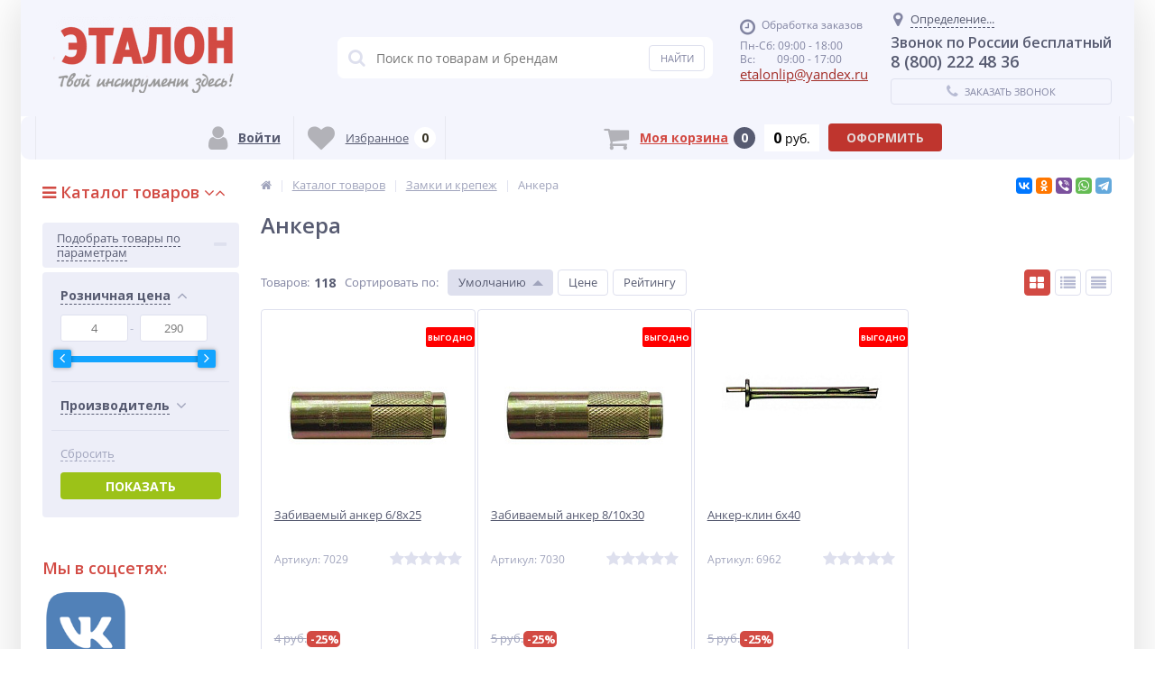

--- FILE ---
content_type: text/html; charset=UTF-8
request_url: https://etalon48.com/catalog/ankera/
body_size: 65034
content:
<!DOCTYPE html><html lang="ru"><head><link rel="shortcut icon" type="image/x-icon" href="/local/templates/elektro_flat/favicon.ico" /><link rel="apple-touch-icon" sizes="57x57" href="/local/templates/elektro_flat/images/apple-touch-icon-114.png" /><link rel="apple-touch-icon" sizes="114x114" href="/local/templates/elektro_flat/images/apple-touch-icon-114.png" /><link rel="apple-touch-icon" sizes="72x72" href="/local/templates/elektro_flat/images/apple-touch-icon-144.png" /><link rel="apple-touch-icon" sizes="144x144" href="/local/templates/elektro_flat/images/apple-touch-icon-144.png" /><meta name='viewport' content='width=device-width, initial-scale=1.0' /><title>Анкера купить в Липецке со скидкой в магазине Эталон</title><meta property="og:title" content="Анкера купить в Липецке со скидкой в магазине Эталон"/><meta property="og:description" content="Анкера купить в Липецке со скидкой в магазинах Эталон. Бесплатная доставка по городу при заказе от 3000 рублей. Гарантия от производителя. Анкера с доставкой в любой регион России по низким ценам. Оплата: наличный и безналичный расчет, наложенный платеж при отправке по России."/><meta property="og:type" content="website"/><meta property="og:url" content= "https://etalon48.com/catalog/ankera/" /><meta property="og:image" content="https://etalon48.com/upload/iblock/78a/78ad3efe80ce76939acc52fe2d81abb2.png"><meta property='og:image:width' content="35" /><meta property='og:image:height' content="35" /><meta name="theme-color" content="#d24a43"><link rel='image_src' href="https://etalon48.com/upload/iblock/78a/78ad3efe80ce76939acc52fe2d81abb2.png" /><meta http-equiv="Content-Type" content="text/html; charset=UTF-8" /><meta name="robots" content="index, follow" /><meta name="keywords" content="анкера" /><meta name="description" content="Анкера купить в Липецке со скидкой в магазинах Эталон. Бесплатная доставка по городу при заказе от 3000 рублей. Гарантия от производителя. Анкера с доставкой в любой регион России по низким ценам. Оплата: наличный и безналичный расчет, наложенный платеж при отправке по России." /><script type="text/javascript" data-skip-moving="true">(function(w, d, n) {var cl = "bx-core";var ht = d.documentElement;var htc = ht ? ht.className : undefined;if (htc === undefined || htc.indexOf(cl) !== -1){return;}var ua = n.userAgent;if (/(iPad;)|(iPhone;)/i.test(ua)){cl += " bx-ios";}else if (/Android/i.test(ua)){cl += " bx-android";}cl += (/(ipad|iphone|android|mobile|touch)/i.test(ua) ? " bx-touch" : " bx-no-touch");cl += w.devicePixelRatio && w.devicePixelRatio >= 2? " bx-retina": " bx-no-retina";var ieVersion = -1;if (/AppleWebKit/.test(ua)){cl += " bx-chrome";}else if ((ieVersion = getIeVersion()) > 0){cl += " bx-ie bx-ie" + ieVersion;if (ieVersion > 7 && ieVersion < 10 && !isDoctype()){cl += " bx-quirks";}}else if (/Opera/.test(ua)){cl += " bx-opera";}else if (/Gecko/.test(ua)){cl += " bx-firefox";}if (/Macintosh/i.test(ua)){cl += " bx-mac";}ht.className = htc ? htc + " " + cl : cl;function isDoctype(){if (d.compatMode){return d.compatMode == "CSS1Compat";}return d.documentElement && d.documentElement.clientHeight;}function getIeVersion(){if (/Opera/i.test(ua) || /Webkit/i.test(ua) || /Firefox/i.test(ua) || /Chrome/i.test(ua)){return -1;}var rv = -1;if (!!(w.MSStream) && !(w.ActiveXObject) && ("ActiveXObject" in w)){rv = 11;}else if (!!d.documentMode && d.documentMode >= 10){rv = 10;}else if (!!d.documentMode && d.documentMode >= 9){rv = 9;}else if (d.attachEvent && !/Opera/.test(ua)){rv = 8;}if (rv == -1 || rv == 8){var re;if (n.appName == "Microsoft Internet Explorer"){re = new RegExp("MSIE ([0-9]+[\.0-9]*)");if (re.exec(ua) != null){rv = parseFloat(RegExp.$1);}}else if (n.appName == "Netscape"){rv = 11;re = new RegExp("Trident/.*rv:([0-9]+[\.0-9]*)");if (re.exec(ua) != null){rv = parseFloat(RegExp.$1);}}}return rv;}})(window, document, navigator);</script><link href="https://maxcdn.bootstrapcdn.com/font-awesome/4.7.0/css/font-awesome.min.css" type="text/css"  rel="stylesheet" /><link href="https://fonts.googleapis.com/css?family=Open+Sans:400,300,600,700&subset=latin,cyrillic-ext&display=swap" type="text/css"  rel="stylesheet" /><link href="/bitrix/js/ui/fonts/opensans/ui.font.opensans.min.css?16700965562409" type="text/css"  rel="stylesheet" /><link href="/bitrix/js/main/popup/dist/main.popup.bundle.min.css?167009655523420" type="text/css"  rel="stylesheet" /><link href="/bitrix/js/socialservices/css/ss.min.css?16700965564686" type="text/css"  rel="stylesheet" /><link href="/bitrix/panel/main/popup.min.css?167009656521121" type="text/css"  rel="stylesheet" /><link href="/bitrix/cache/css/s1/elektro_flat/template_7b533cfb4a39a91ab05b82eade6d043f/template_7b533cfb4a39a91ab05b82eade6d043f_v1.css?1769171274523024" type="text/css"  data-template-style="true" rel="stylesheet" /><meta name='theme-color' content='#F5FFFA' /><link href="https://etalon48.com/catalog/ankera/" rel="canonical" /></head><body  class="bg-position bg-repeat-x bg-repeat-y bg-fixed"	><div class="bx-panel"></div><div class="bx-include-empty"></div><div class="body"><div class="page-wrapper"><div class="center outer"><header><div class="center inner"><div class="header_1"><div class="logo"><a href="/"><img width="280" alt="Интернет-магазин Эталон" src="/upload/medialibrary/145/logoetalon.png" height="93" title="Интернет-магазин Эталон"></a><br>						</div><!-- grafik --></div><div class="header_2"><div id="altop_search" class="form-box"><form action="/catalog/"><i class="fa fa-search"></i><input type="text" name="q" id="title-search-input" class="" maxlength="50" autocomplete="off" placeholder="Поиск по товарам и брендам" value="" /><input type="submit" name="submit" class="" value="Найти" /></form></div> 					</div><div class="header_3"><div class="schedule"><p class="time"><i class="fa fa-clock-o"></i>Обработка заказов
</p><p>
	 Пн-Сб: 09:00 - 18:00
</p><p>
	 Вс:&nbsp; &nbsp; &nbsp; &nbsp; 09:00 - 17:00
</p><!--noindex--><p class="email"><a href="mailto:etalonlip@yandex.ru"><span style="font-size: 11pt;">etalonlip@yandex.ru</span></a></p>
 &nbsp;<!--/noindex-->   <!--
<link rel="stylesheet" href="https://cdnjs.cloudflare.com/ajax/libs/jquery-modal/0.9.1/jquery.modal.min.css" /><div id="countryModal" NAME="country" class="modal" style="width: 350px; position: fixed; z-index: 9999;"><span id="countryModal__close" class="close">X</span><br><p style="color: red; font-size: 14px;">Заказы обрабатываются с 09-00 до 18-00</p></div>--><p style="color:red; font-size: 22px;"></p>						</div></div><div class="header_4"><div class="contacts"><!--'start_frame_cache_geolocation'-->	<div id="geolocation" class="geolocation"><a id="geolocationChangeCity" class="geolocation__link" href="javascript:void(0);"><i class="fa fa-map-marker" aria-hidden="true"></i><span class="geolocation__value">Определение...</span></a></div><div class="telephone"><p style="text-align: center; font-size:16px;">
	Звонок по России бесплатный
</p><p>
	 8 (800) 222 48 36
</p></div><!--'end_frame_cache_geolocation'-->							<a id="callbackAnch" class="btn_buy apuo callback_anch" href="javascript:void(0)"><span class="cont"><i class="fa fa-phone"></i><span class="text">Заказать звонок</span></span></a></div></div></div></header><div class="foot_panel_all"><div class="foot_panel"><div class="foot_panel_1"><div class="kabinet" id="kabinet"><!--'start_frame_cache_kabinet'-->		<a class="login_anch" href="javascript:void(0)" title="Войти"><i class="fa fa-user"></i><span>Войти</span></a><div class="pop-up-bg login_body popup-window-overlay" style="display: none; position: absolute; z-index: 1099; opacity: 1"></div><div class="pop-up login" style="display: none; position: absolute; z-index: 1100;"><a href="javascript:void(0)" class="login_close popup-window-close-icon" style="top: -10px; right: -10px;"><i class="fa fa-times"></i></a><div class="login-form" id="loginForm"><div class="fields"><form name="form_auth" method="post" target="_top" action="/personal/private/"><input type="hidden" name="AUTH_FORM" value="Y"/><input type="hidden" name="TYPE" value="AUTH"/><input type="hidden" name="backurl" value="/catalog/ankera/"/><div class="field"><input type="text" name="USER_LOGIN" maxlength="50" placeholder="Логин" value="" class="input-field"/></div><div class="field"><input type="password" name="USER_PASSWORD" maxlength="50" placeholder="Пароль" value="" class="input-field"/></div><div class="field field-button"><button type="submit" name="Login" class="btn_buy popdef" value="Войти">Войти</button></div><div class="field"><a class="btn_buy apuo forgot" href="/personal/private/?forgot_password=yes" rel="nofollow">Напомнить пароль</a></div><div class="field" style="margin:0px;"><a class="btn_buy apuo reg" href="/personal/private/?register=yes" rel="nofollow">Регистрация</a></div></form></div><p class="login_as">Войти как пользователь:</p><div class="bx-auth-serv-icons"><a title="Google" href="javascript:void(0)" onclick="BxShowAuthFloatNew('GoogleOAuth', 'form')"><i class="bx-ss-icon google"></i></a><a title="Яндекс" href="javascript:void(0)" onclick="BxShowAuthFloatNew('YandexOAuth', 'form')"><i class="bx-ss-icon yandex"></i></a><a title="ВКонтакте" href="javascript:void(0)" onclick="BxShowAuthFloatNew('VKontakte', 'form')"><i class="bx-ss-icon vkontakte"></i></a></div><div style="display:none"><div id="bx_auth_float" class="bx-auth-float"><div class="bx-auth"><form method="post" name="bx_auth_servicesform" target="_top" action="/catalog/ankera/"><div class="bx-auth-title">Войти как пользователь</div><div class="bx-auth-note">Вы можете войти на сайт, если вы зарегистрированы на одном из этих сервисов:</div><div class="bx-auth-services"><div><a href="javascript:void(0)" onclick="BxShowAuthService('GoogleOAuth', 'form')" id="bx_auth_href_formGoogleOAuth"><i class="bx-ss-icon google"></i><b>Google</b></a></div><div><a href="javascript:void(0)" onclick="BxShowAuthService('YandexOAuth', 'form')" id="bx_auth_href_formYandexOAuth"><i class="bx-ss-icon yandex"></i><b>Яндекс</b></a></div><div><a href="javascript:void(0)" onclick="BxShowAuthService('VKontakte', 'form')" id="bx_auth_href_formVKontakte"><i class="bx-ss-icon vkontakte"></i><b>ВКонтакте</b></a></div></div><div class="bx-auth-line"></div><div class="bx-auth-service-form" id="bx_auth_servform" style="display:none"><div id="bx_auth_serv_formGoogleOAuth" style="display:none"><a href="javascript:void(0)" onclick="BX.util.popup('https://accounts.google.com/o/oauth2/auth?client_id=795976192341-stv1mriqkm0e3jn3da562d8bjh49vutp.apps.googleusercontent.com&amp;redirect_uri=https%3A%2F%2Fetalon48.com%2Fbitrix%2Ftools%2Foauth%2Fgoogle.php&amp;scope=https%3A%2F%2Fwww.googleapis.com%2Fauth%2Fuserinfo.email+https%3A%2F%2Fwww.googleapis.com%2Fauth%2Fuserinfo.profile&amp;response_type=code&amp;access_type=offline&amp;state=provider%3DGoogleOAuth%26site_id%3Ds1%26backurl%3D%252Fcatalog%252Fankera%252F%253Fcheck_key%253Dbadeb0c0e3266d4db4438465315087a8%26mode%3Dopener%26redirect_url%3D%252Fcatalog%252Fankera%252F', 580, 400)" class="bx-ss-button google-button"></a><span class="bx-spacer"></span><span>Используйте вашу учетную запись Google для входа на сайт.</span></div><div id="bx_auth_serv_formYandexOAuth" style="display:none"><a href="javascript:void(0)" onclick="BX.util.popup('https://oauth.yandex.ru/authorize?response_type=code&amp;client_id=05d156397b34453b93f4db8b6ccff0cf&amp;display=popup&amp;redirect_uri=https%3A%2F%2Fetalon48.com%2Fbitrix%2Ftools%2Foauth%2Fyandex.php&amp;state=site_id%3Ds1%26backurl%3D%252Fcatalog%252Fankera%252F%253Fcheck_key%253Dbadeb0c0e3266d4db4438465315087a8%26mode%3Dopener%26redirect_url%3D%252Fcatalog%252Fankera%252F', 680, 600)" class="bx-ss-button yandex-button"></a><span class="bx-spacer"></span><span>Используйте вашу учетную запись Яндекса для входа на сайт.</span></div><div id="bx_auth_serv_formVKontakte" style="display:none"><a href="javascript:void(0)" onclick="BX.util.popup('https://oauth.vk.com/authorize?client_id=7733083&amp;redirect_uri=https%3A%2F%2Fetalon48.com%2Fbitrix%2Ftools%2Foauth%2Fvkontakte.php&amp;scope=friends,offline,email&amp;response_type=code&amp;state=site_id%3Ds1%26backurl%3D%252Fcatalog%252Fankera%252F%253Fcheck_key%253Dbadeb0c0e3266d4db4438465315087a8%26redirect_url%3D%252Fcatalog%252Fankera%252F', 660, 425)" class="bx-ss-button vkontakte-button"></a><span class="bx-spacer"></span><span>Используйте вашу учетную запись VKontakte для входа на сайт.</span></div></div><input type="hidden" name="auth_service_id" value="" /></form></div></div></div></div></div><a class="register" href="/personal/private/?register=yes" title="Регистрация" rel="nofollow"><i class="fa fa-user-plus"></i><span>Регистрация</span></a><!--'end_frame_cache_kabinet'--></div><div class="compare_line"><!--'start_frame_cache_compare'-->		<a href="/catalog/compare/" title="Сравнение" rel="nofollow"><i class="fa fa-bar-chart"></i><span class="text">Сравнение</span><span class="qnt_cont"><span class="qnt">0</span></span></a><!--'end_frame_cache_compare'--></div><div class="delay_line"><!--'start_frame_cache_delay'-->		<a href="/personal/cart/?delay=Y" title="Избранное" rel="nofollow"><i class="fa fa-heart"></i><span class="text">Избранное</span><span class="qnt_cont"><span class="qnt">
					0				</span></span></a><!--'end_frame_cache_delay'--></div>							</div><div class="foot_panel_2"><div class="cart_line" id="cart_line1"><!--'start_frame_cache_cart_line'--><a href="/personal/cart/" class="cart" title="Моя корзина" rel="nofollow"><i class="fa fa-shopping-cart"></i><span class="text">Моя корзина</span><span class="qnt_cont"><span class="qnt">0</span></span></a><span class="sum_cont"><span class="sum" data-sum="0" data-separator=" " data-decimal="0" data-dec-point="."><span id="cartCounter">0</span><span class="curr"> руб.</span></span></span><div class="oformit_cont"><div class="btn_buy oformit dsbl">Оформить</div></div><!--'end_frame_cache_cart_line'--></div></div></div></div><div class="top-menu"><div class="center inner"><div class="store-horizontal-wrap"><ul class="store-horizontal"><li><a href="/">Главная</a></li><li class='active'><a href="/catalog/">		Каталог</a></li><li><a href="/payments/">		Оплата</a></li><li><a href="/about/howto">		Как оформить заказ</a></li><li><a href="/delivery/">		Доставка</a></li><li><a href="/warranty/">		Гарантия</a></li><li><a href="/about/">		О Компании</a></li><li><a href="/contacts/">		Контакты</a></li></ul></div>					</div></div><div class="top_panel"><div class="center inner"><div class="panel_1"><ul class="section-vertical"><li><a href="javascript:void(0)" class="showsection"><i class="fa fa-bars"></i><span>Каталог</span></a><div class="catalog-section-list" style="display:none;"><div class="catalog-section"><div class="catalog-section-title" style="margin:0px 0px 4px 0px;"><a href="/catalog/elektroinstrument/">Электроинструмент</a><span class="showsectionchild"><i class="fa fa-minus"></i><i class="fa fa-plus"></i><i class="fa fa-minus-circle"></i><i class="fa fa-plus-circle"></i></span></div><div class="catalog-section-childs" style="display:none;"><div class="catalog-section-child"><a href="/catalog/akkumulyatornye-shurupoverty/" title="Аккумуляторные шуруповерты"><span class="child"><span class="graph"><i class="ef ef-cordless-screwdriver" aria-hidden="true"></i></span><span class="text-cont"><span class="text">Аккумуляторные шуруповерты</span></span></span></a></div><div class="catalog-section-child"><a href="/catalog/akkumulyatory-i-zaryadnye-ustroystva/" title="Аккумуляторы и зарядные устройства"><span class="child"><span class="graph"><img src="/upload/iblock/f25/f251a5a29c4ec633de26ef8f2a8d9f0f.png" width="35" height="35" alt="Аккумуляторы и зарядные устройства" title="Аккумуляторы и зарядные устройства" /></span><span class="text-cont"><span class="text">Аккумуляторы и зарядные устройства</span></span></span></a></div><div class="catalog-section-child"><a href="/catalog/vintoverty-i-gaykoverty-elektricheskie/" title="Винтоверты и гайковерты электрические"><span class="child"><span class="graph"><img src="/upload/iblock/75a/75ab5e2bd7cdc57bec683f48e0fa9e82.png" width="35" height="35" alt="Винтоверты и гайковерты электрические" title="Винтоверты и гайковерты электрические" /></span><span class="text-cont"><span class="text">Винтоверты и гайковерты электрические</span></span></span></a></div><div class="catalog-section-child"><a href="/catalog/dreli/" title="Дрели"><span class="child"><span class="graph"><i class="ef ef-drill" aria-hidden="true"></i></span><span class="text-cont"><span class="text">Дрели</span></span></span></a></div><div class="catalog-section-child"><a href="/catalog/kraskopulty-elektricheskie/" title="Краскопульты электрические"><span class="child"><span class="graph"><img src="/upload/iblock/64e/64e96e6225e8c5fccb37e2d9e921bf18.jpg" width="35" height="32" alt="Краскопульты электрические" title="Краскопульты электрические" /></span><span class="text-cont"><span class="text">Краскопульты электрические</span></span></span></a></div><div class="catalog-section-child"><a href="/catalog/lobziki/" title="Лобзики"><span class="child"><span class="graph"><i class="ef ef-electric-jig-saw" aria-hidden="true"></i></span><span class="text-cont"><span class="text">Лобзики</span></span></span></a></div><div class="catalog-section-child"><a href="/catalog/mnogofunktsionalnyy-instrument/" title="Многофункциональный инструмент"><span class="child"><span class="graph"><i class="ef ef-engraver" aria-hidden="true"></i></span><span class="text-cont"><span class="text">Многофункциональный инструмент</span></span></span></a></div><div class="catalog-section-child"><a href="/catalog/otboynye-molotki/" title="Отбойные молотки"><span class="child"><span class="graph"><i class="ef ef-jackhammer" aria-hidden="true"></i></span><span class="text-cont"><span class="text">Отбойные молотки</span></span></span></a></div><div class="catalog-section-child"><a href="/catalog/otvertki-akkumulyatornye/" title="Отвертки аккумуляторные"><span class="child"><span class="graph"><img src="/upload/iblock/f84/f840547d8141d05a544b248b311d0b07.jpg" width="35" height="35" alt="Отвертки аккумуляторные" title="Отвертки аккумуляторные" /></span><span class="text-cont"><span class="text">Отвертки аккумуляторные</span></span></span></a></div><div class="catalog-section-child"><a href="/catalog/payalniki-dlya-polipropilenovykh-trub/" title="Паяльники для полипропиленовых труб"><span class="child"><span class="graph"><img src="/upload/iblock/c42/c424a95482c7859c01dd98ce9f828bff.png" width="35" height="35" alt="Паяльники для полипропиленовых труб" title="Паяльники для полипропиленовых труб" /></span><span class="text-cont"><span class="text">Паяльники для полипропиленовых труб</span></span></span></a></div><div class="catalog-section-child"><a href="/catalog/perforatory/" title="Перфораторы"><span class="child"><span class="graph"><i class="ef ef-perforator" aria-hidden="true"></i></span><span class="text-cont"><span class="text">Перфораторы</span></span></span></a></div><div class="catalog-section-child"><a href="/catalog/pistolety-kleevye/" title="Пистолеты клеевые"><span class="child"><span class="graph"><img src="/upload/iblock/4c2/4c2e665d3b222b69f88a85eb08644080.jpg" width="35" height="35" alt="Пистолеты клеевые" title="Пистолеты клеевые" /></span><span class="text-cont"><span class="text">Пистолеты клеевые</span></span></span></a></div><div class="catalog-section-child"><a href="/catalog/pylesosy/" title="Пылесосы"><span class="child"><span class="graph"><i class="ef ef-washing-vacuum-cleaner" aria-hidden="true"></i></span><span class="text-cont"><span class="text">Пылесосы</span></span></span></a></div><div class="catalog-section-child"><a href="/catalog/rubanki/" title="Рубанки"><span class="child"><span class="graph"><i class="ef ef-electric-planer" aria-hidden="true"></i></span><span class="text-cont"><span class="text">Рубанки</span></span></span></a></div><div class="catalog-section-child"><a href="/catalog/sabelnye-pily/" title="Сабельные пилы"><span class="child"><span class="graph"><i class="ef ef-electric-hacksaw" aria-hidden="true"></i></span><span class="text-cont"><span class="text">Сабельные пилы</span></span></span></a></div><div class="catalog-section-child"><a href="/catalog/tortsovochnye-pily/" title="Торцовочные пилы"><span class="child"><span class="graph"><img src="/upload/iblock/73b/73b33c492283e618d3719266bebdc783.jpg" width="35" height="35" alt="Торцовочные пилы" title="Торцовочные пилы" /></span><span class="text-cont"><span class="text">Торцовочные пилы</span></span></span></a></div><div class="catalog-section-child"><a href="/catalog/tochila/" title="Точила"><span class="child"><span class="graph"><img src="/upload/iblock/03a/03a0d613cc4dddec1c43c574a1fb4b8d.png" width="35" height="28" alt="Точила" title="Точила" /></span><span class="text-cont"><span class="text">Точила</span></span></span></a></div><div class="catalog-section-child"><a href="/catalog/uglovye-shlifmashiny-ushm/" title="Угловые шлифмашины (УШМ)"><span class="child"><span class="graph"><i class="ef ef-angle-grinder" aria-hidden="true"></i></span><span class="text-cont"><span class="text">Угловые шлифмашины (УШМ)</span></span></span></a></div><div class="catalog-section-child"><a href="/catalog/feny/" title="Фены"><span class="child"><span class="graph"><img src="/upload/iblock/df2/df2110963f572ce927955b27d5716d18.jpg" width="36" height="33" alt="Фены" title="Фены" /></span><span class="text-cont"><span class="text">Фены</span></span></span></a></div><div class="catalog-section-child"><a href="/catalog/frezery/" title="Фрезеры"><span class="child"><span class="graph"><img src="/upload/iblock/607/6079475ea708c4d5ad89fb9af9747558.png" width="35" height="35" alt="Фрезеры" title="Фрезеры" /></span><span class="text-cont"><span class="text">Фрезеры</span></span></span></a></div><div class="catalog-section-child"><a href="/catalog/tsirkulyarnye-pily/" title="Циркулярные пилы"><span class="child"><span class="graph"><i class="ef ef-circular-saw" aria-hidden="true"></i></span><span class="text-cont"><span class="text">Циркулярные пилы</span></span></span></a></div><div class="catalog-section-child"><a href="/catalog/shlifmashiny/" title="Шлифмашины"><span class="child"><span class="graph"><i class="ef ef-polish-machine" aria-hidden="true"></i></span><span class="text-cont"><span class="text">Шлифмашины</span></span></span></a></div><div class="catalog-section-child"><a href="/catalog/shtroborezy/" title="Штроборезы"><span class="child"><span class="graph"><i class="ef ef-wall-chaser" aria-hidden="true"></i></span><span class="text-cont"><span class="text">Штроборезы</span></span></span></a></div><div class="catalog-section-child"><a href="/catalog/elektronozhnitsy/" title="Электроножницы"><span class="child"><span class="graph"><i class="ef ef-electric-scissors" aria-hidden="true"></i></span><span class="text-cont"><span class="text">Электроножницы</span></span></span></a></div><div class="catalog-section-child"><a href="/catalog/interskol-multimaks/" title="Интерскол МультиМАКС"><span class="child"><span class="graph"><img src="/upload/resize_cache/iblock/b65/cm2ldiyre7m1jyxel6i676gsu8muyxq2/50_50_1/MM18_bezbat-copy.png" width="50" height="50" alt="Интерскол МультиМАКС" title="Интерскол МультиМАКС" /></span><span class="text-cont"><span class="text">Интерскол МультиМАКС</span></span></span></a></div><div class="clr"></div></div></div><div class="catalog-section"><div class="catalog-section-title" style="margin:0px 0px 4px 0px;"><a href="/catalog/sadovaya-tekhnika-i-inventar/">Садовая техника и инвентарь</a><span class="showsectionchild"><i class="fa fa-minus"></i><i class="fa fa-plus"></i><i class="fa fa-minus-circle"></i><i class="fa fa-plus-circle"></i></span></div><div class="catalog-section-childs" style="display:none;"><div class="catalog-section-child"><a href="/catalog/akkumulatorniy-instrument/" title="Аккумуляторная садовая техника"><span class="child"><span class="graph"><img src="/upload/iblock/dee/akkgazka.png" width="50" height="50" alt="Аккумуляторная садовая техника" title="Аккумуляторная садовая техника" /></span><span class="text-cont"><span class="text">Аккумуляторная садовая техника</span></span></span></a></div><div class="catalog-section-child"><a href="/catalog/aeratory-i-skarifikatory/" title="Аэраторы и скарификаторы"><span class="child"><span class="graph"><i class="ef ef-lawn-mower-rider" aria-hidden="true"></i></span><span class="text-cont"><span class="text">Аэраторы и скарификаторы</span></span></span></a></div><div class="catalog-section-child"><a href="/catalog/benzopily/" title="Бензопилы"><span class="child"><span class="graph"><i class="ef ef-chain-saw" aria-hidden="true"></i></span><span class="text-cont"><span class="text">Бензопилы</span></span></span></a></div><div class="catalog-section-child"><a href="/catalog/gazonokosilki/" title="Газонокосилки"><span class="child"><span class="graph"><i class="ef ef-lawn-mower" aria-hidden="true"></i></span><span class="text-cont"><span class="text">Газонокосилки</span></span></span></a></div><div class="catalog-section-child"><a href="/catalog/dvigateli-k-sadovoy-tekhnike/" title="Двигатели к садовой технике"><span class="child"><span class="graph"><i class="ef ef-engine" aria-hidden="true"></i></span><span class="text-cont"><span class="text">Двигатели к садовой технике</span></span></span></a></div><div class="catalog-section-child"><a href="/catalog/distillyatory/" title="Дистилляторы"><span class="child"><span class="graph"><img src="/upload/iblock/0b1/0b1fdf7b3df129c99c9cfc36c5dd47de.jpg" width="40" height="40" alt="Дистилляторы" title="Дистилляторы" /></span><span class="text-cont"><span class="text">Дистилляторы</span></span></span></a></div><div class="catalog-section-child"><a href="/catalog/drovokoly/" title="Дровоколы"><span class="child"><span class="graph"><img src="/upload/iblock/f83/f837008ca4afcd47143d70b0502fd6d1.png" width="35" height="35" alt="Дровоколы" title="Дровоколы" /></span><span class="text-cont"><span class="text">Дровоколы</span></span></span></a></div><div class="catalog-section-child"><a href="/catalog/izmelchiteli-sadovye/" title="Измельчители садовые"><span class="child"><span class="graph"><i class="ef ef-garden-shredder" aria-hidden="true"></i></span><span class="text-cont"><span class="text">Измельчители садовые</span></span></span></a></div><div class="catalog-section-child"><a href="/catalog/komplektuyushchie-k-kultivatoram-i-motoblokam/" title="Комплектующие к культиваторам и мотоблокам"><span class="child"><span class="graph"><i class="ef ef-plow" aria-hidden="true"></i></span><span class="text-cont"><span class="text">Комплектующие к культиваторам и мотоблокам</span></span></span></a></div><div class="catalog-section-child"><a href="/catalog/komplektuyushchie-k-motoburam/" title="Комплектующие к мотобурам"><span class="child"><span class="graph"><img src="/upload/iblock/737/73703e596b55e3d9ea6d653b4db1bb19.jpg" width="40" height="40" alt="Комплектующие к мотобурам" title="Комплектующие к мотобурам" /></span><span class="text-cont"><span class="text">Комплектующие к мотобурам</span></span></span></a></div><div class="catalog-section-child"><a href="/catalog/kultivatory/" title="Культиваторы"><span class="child"><span class="graph"><i class="ef ef-cultivator" aria-hidden="true"></i></span><span class="text-cont"><span class="text">Культиваторы</span></span></span></a></div><div class="catalog-section-child"><a href="/catalog/kustorezy/" title="Кусторезы"><span class="child"><span class="graph"><i class="ef ef-hedgecutters" aria-hidden="true"></i></span><span class="text-cont"><span class="text">Кусторезы</span></span></span></a></div><div class="catalog-section-child"><a href="/catalog/minitraktory/" title="Минитракторы"><span class="child"><span class="graph"><i class="ef ef-mini-tractor" aria-hidden="true"></i></span><span class="text-cont"><span class="text">Минитракторы</span></span></span></a></div><div class="catalog-section-child"><a href="/catalog/motobloki/" title="Мотоблоки"><span class="child"><span class="graph"><i class="ef ef-motoblock" aria-hidden="true"></i></span><span class="text-cont"><span class="text">Мотоблоки</span></span></span></a></div><div class="catalog-section-child"><a href="/catalog/motobuksirovshchiki/" title="Мотобуксировщики"><span class="child"><span class="graph"><img src="/upload/resize_cache/iblock/c0a/50_50_1/МОТОБУКСИРОВЩИК-БУРЛАК-M2-LRK-768x512.jpg" width="50" height="33" alt="Мотобуксировщики" title="Мотобуксировщики" /></span><span class="text-cont"><span class="text">Мотобуксировщики</span></span></span></a></div><div class="catalog-section-child"><a href="/catalog/motobury/" title="Мотобуры"><span class="child"><span class="graph"><i class="ef ef-earth-borer" aria-hidden="true"></i></span><span class="text-cont"><span class="text">Мотобуры</span></span></span></a></div><div class="catalog-section-child"><a href="/catalog/oborudovanie-dlya-zhivotnovodstva/" title="Оборудование для животноводства"><span class="child"><span class="graph"><img src="/upload/iblock/683/683aff0149bb9ad350476785e7e46a1d.png" width="29" height="29" alt="Оборудование для животноводства" title="Оборудование для животноводства" /></span><span class="text-cont"><span class="text">Оборудование для животноводства</span></span></span></a></div><div class="catalog-section-child"><a href="/catalog/opryskivateli/" title="Опрыскиватели"><span class="child"><span class="graph"><i class="ef ef-backpack-sprayer" aria-hidden="true"></i></span><span class="text-cont"><span class="text">Опрыскиватели</span></span></span></a></div><div class="catalog-section-child"><a href="/catalog/osnastka-dlya-sadovoy-tekhniki/" title="Оснастка для садовой техники"><span class="child"><span class="graph"><i class="ef ef-trimming-line" aria-hidden="true"></i></span><span class="text-cont"><span class="text">Оснастка для садовой техники</span></span></span></a></div><div class="catalog-section-child"><a href="/catalog/podmetalnye-mashiny/" title="Подметальные машины"><span class="child"><span class="graph"><i class="ef ef-lawn-mower-robot" aria-hidden="true"></i></span><span class="text-cont"><span class="text">Подметальные машины</span></span></span></a></div><div class="catalog-section-child"><a href="/catalog/sadovye-pylesosy-vozdukhoduvki/" title="Садовые пылесосы, воздуходувки"><span class="child"><span class="graph"><i class="ef ef-blower" aria-hidden="true"></i></span><span class="text-cont"><span class="text">Садовые пылесосы, воздуходувки</span></span></span></a></div><div class="catalog-section-child"><a href="/catalog/sadovyy-inventar/" title="Садовый инвентарь"><span class="child"><span class="graph"><img src="/upload/iblock/a55/a5515f41705483293c3475dd7debfcfe.png" width="30" height="30" alt="Садовый инвентарь" title="Садовый инвентарь" /></span><span class="text-cont"><span class="text">Садовый инвентарь</span></span></span></a></div><div class="catalog-section-child"><a href="/catalog/sistemy-poliva-i-komplektuyushchie/" title="Системы полива и комплектующие"><span class="child"><span class="graph"><img src="/upload/resize_cache/iblock/3f3/50_50_1/pistol-pol.jpg" width="50" height="50" alt="Системы полива и комплектующие" title="Системы полива и комплектующие" /></span><span class="text-cont"><span class="text">Системы полива и комплектующие</span></span></span></a></div><div class="catalog-section-child"><a href="/catalog/snegouborochnye-mashiny/" title="Снегоуборочные машины"><span class="child"><span class="graph"><i class="ef ef-hand-snow-plow" aria-hidden="true"></i></span><span class="text-cont"><span class="text">Снегоуборочные машины</span></span></span></a></div><div class="catalog-section-child"><a href="/catalog/stroitelnye-i-sadovye-tachki/" title="Строительные и садовые тачки"><span class="child"><span class="graph"><i class="ef ef-garden-trolley" aria-hidden="true"></i></span><span class="text-cont"><span class="text">Строительные и садовые тачки</span></span></span></a></div><div class="catalog-section-child"><a href="/catalog/sushilki-bytovye/" title="Сушилки бытовые"><span class="child"><span class="graph"><img src="/upload/iblock/a12/a12edb24f2818b3f2607d488dcbcf4e8.jpg" width="40" height="40" alt="Сушилки бытовые" title="Сушилки бытовые" /></span><span class="text-cont"><span class="text">Сушилки бытовые</span></span></span></a></div><div class="catalog-section-child"><a href="/catalog/trimmery/" title="Триммеры"><span class="child"><span class="graph"><i class="ef ef-grass-trimmer" aria-hidden="true"></i></span><span class="text-cont"><span class="text">Триммеры</span></span></span></a></div><div class="catalog-section-child"><a href="/catalog/elektropily/" title="Электропилы"><span class="child"><span class="graph"><img src="/upload/iblock/a6f/a6f03d74468d9e141226dabb1dee3e8e.png" width="35" height="35" alt="Электропилы" title="Электропилы" /></span><span class="text-cont"><span class="text">Электропилы</span></span></span></a></div><div class="catalog-section-child"><a href="/catalog/tovary-dlya-piknika-i-kukhni/" title="Товары для пикника и кухни"><span class="child"><span class="graph"><img src="/upload/resize_cache/iblock/ff3/50_50_1/03c56de6-c185-11e8-80c3-4cedfb410528_c7c68805-6509-11e9-80c1-4cedfb410528.png" width="46" height="50" alt="Товары для пикника и кухни" title="Товары для пикника и кухни" /></span><span class="text-cont"><span class="text">Товары для пикника и кухни</span></span></span></a></div><div class="catalog-section-child"><a href="/catalog/sadovye-traktory-raydery/" title="Садовые тракторы/райдеры"><span class="child"><span class="graph"><img src="/local/templates/elektro_flat/images/no-photo.jpg" width="50" height="50" alt="Садовые тракторы/райдеры" title="Садовые тракторы/райдеры" /></span><span class="text-cont"><span class="text">Садовые тракторы/райдеры</span></span></span></a></div><div class="clr"></div></div></div><div class="catalog-section"><div class="catalog-section-title" style="margin:0px 0px 4px 0px;"><a href="/catalog/ruchnoy-instrument/">Ручной инструмент</a><span class="showsectionchild"><i class="fa fa-minus"></i><i class="fa fa-plus"></i><i class="fa fa-minus-circle"></i><i class="fa fa-plus-circle"></i></span></div><div class="catalog-section-childs" style="display:none;"><div class="catalog-section-child"><a href="/catalog/avtomobilnye-shchetki-i-skrebki/" title="Автомобильные щетки и скребки"><span class="child"><span class="graph"><img src="/upload/resize_cache/iblock/b34/50_50_1/1013677728.jpg" width="50" height="27" alt="Автомобильные щетки и скребки" title="Автомобильные щетки и скребки" /></span><span class="text-cont"><span class="text">Автомобильные щетки и скребки</span></span></span></a></div><div class="catalog-section-child"><a href="/catalog/boltorezy/" title="Болторезы"><span class="child"><span class="graph"><img src="/upload/iblock/493/493d036e601b3b46891a4bcb73303e42.jpg" width="40" height="41" alt="Болторезы" title="Болторезы" /></span><span class="text-cont"><span class="text">Болторезы</span></span></span></a></div><div class="catalog-section-child"><a href="/catalog/bruski-dlya-zatochki/" title="Бруски для заточки"><span class="child"><span class="graph"><img src="/upload/iblock/ab6/ab66a18b9330d4cf135175e3720b82eb.jpg" width="40" height="40" alt="Бруски для заточки" title="Бруски для заточки" /></span><span class="text-cont"><span class="text">Бруски для заточки</span></span></span></a></div><div class="catalog-section-child"><a href="/catalog/golovki/" title="Головки"><span class="child"><span class="graph"><img src="/upload/iblock/5f3/5f3c1d91df8db438933779d98e732018.jpg" width="40" height="40" alt="Головки" title="Головки" /></span><span class="text-cont"><span class="text">Головки</span></span></span></a></div><div class="catalog-section-child"><a href="/catalog/gubtsevyy-instrument/" title="Губцевый инструмент"><span class="child"><span class="graph"><img src="/upload/iblock/682/68215981a3866ba7a1a9105837339185.jpg" width="40" height="40" alt="Губцевый инструмент" title="Губцевый инструмент" /></span><span class="text-cont"><span class="text">Губцевый инструмент</span></span></span></a></div><div class="catalog-section-child"><a href="/catalog/dreli-ruchnye/" title="Дрели ручные"><span class="child"><span class="graph"><img src="/upload/iblock/384/384ed27f2f01b32557713f8afcc47ef5.jpg" width="40" height="40" alt="Дрели ручные" title="Дрели ручные" /></span><span class="text-cont"><span class="text">Дрели ручные</span></span></span></a></div><div class="catalog-section-child"><a href="/catalog/dyrokoly/" title="Дыроколы"><span class="child"><span class="graph"><img src="/upload/iblock/cb5/cb5c90596f0ecea4106de291a042611a.jpg" width="40" height="40" alt="Дыроколы" title="Дыроколы" /></span><span class="text-cont"><span class="text">Дыроколы</span></span></span></a></div><div class="catalog-section-child"><a href="/catalog/zaklepochniki/" title="Заклепочники"><span class="child"><span class="graph"><img src="/upload/iblock/6fc/6fc769c12aab7f6f64525a1e57bbea5c.jpg" width="40" height="44" alt="Заклепочники" title="Заклепочники" /></span><span class="text-cont"><span class="text">Заклепочники</span></span></span></a></div><div class="catalog-section-child"><a href="/catalog/zenkery-i-vykolotki/" title="Зенкеры и выколотки"><span class="child"><span class="graph"><img src="/upload/iblock/b42/b42fcb57419dbb1a7600366f7b176d1c.jpg" width="40" height="39" alt="Зенкеры и выколотки" title="Зенкеры и выколотки" /></span><span class="text-cont"><span class="text">Зенкеры и выколотки</span></span></span></a></div><div class="catalog-section-child"><a href="/catalog/zubila/" title="Зубила"><span class="child"><span class="graph"><img src="/upload/resize_cache/iblock/01b/50_50_1/c246f7e6-ceaf-11e9-80c2-4cedfb410528_15e70b57-cfa5-11e9-80c2-4cedfb410528.jpg" width="50" height="50" alt="Зубила" title="Зубила" /></span><span class="text-cont"><span class="text">Зубила</span></span></span></a></div><div class="catalog-section-child"><a href="/catalog/kiyanki/" title="Киянки"><span class="child"><span class="graph"><img src="/upload/iblock/89c/89c0c77e76b16692cd315682e6dbeabe.jpg" width="40" height="39" alt="Киянки" title="Киянки" /></span><span class="text-cont"><span class="text">Киянки</span></span></span></a></div><div class="catalog-section-child"><a href="/catalog/kleshchi-dlya-zachistki-i-obzhima-provodov/" title="Клещи для зачистки и обжима проводов"><span class="child"><span class="graph"><img src="/upload/resize_cache/iblock/18e/50_50_1/d3180c81_f3a9_11e8_80bb_4cedfb410528_ba1942ef_38fb_11ea_80ce_4cedfb410528.png" width="50" height="22" alt="Клещи для зачистки и обжима проводов" title="Клещи для зачистки и обжима проводов" /></span><span class="text-cont"><span class="text">Клещи для зачистки и обжима проводов</span></span></span></a></div><div class="catalog-section-child"><a href="/catalog/klyuchi/" title="Ключи"><span class="child"><span class="graph"><img src="/upload/iblock/58a/58afaf6c35121aacdc942627fdd6a94a.jpg" width="40" height="39" alt="Ключи" title="Ключи" /></span><span class="text-cont"><span class="text">Ключи</span></span></span></a></div><div class="catalog-section-child"><a href="/catalog/kuvaldy/" title="Кувалды"><span class="child"><span class="graph"><img src="/upload/iblock/c1c/c1cebaacd8b2b845cb2a18b0d860cecd.jpg" width="40" height="44" alt="Кувалды" title="Кувалды" /></span><span class="text-cont"><span class="text">Кувалды</span></span></span></a></div><div class="catalog-section-child"><a href="/catalog/lezviya-dlya-nozhey/" title="Лезвия для ножей"><span class="child"><span class="graph"><img src="/upload/resize_cache/iblock/c06/50_50_1/ccca885e-c183-11e8-80c3-4cedfb410528_185b0df8-c6fa-11e8-80c3-4cedfb410528.jpg" width="50" height="49" alt="Лезвия для ножей" title="Лезвия для ножей" /></span><span class="text-cont"><span class="text">Лезвия для ножей</span></span></span></a></div><div class="catalog-section-child"><a href="/catalog/lobziki-ruchnye/" title="Лобзики ручные"><span class="child"><span class="graph"><img src="/upload/iblock/8c8/8c8d674f05567b6932d2d6890c716e4b.jpg" width="40" height="29" alt="Лобзики ручные" title="Лобзики ручные" /></span><span class="text-cont"><span class="text">Лобзики ручные</span></span></span></a></div><div class="catalog-section-child"><a href="/catalog/lomy-i-gvozdodery/" title="Ломы и гвоздодеры"><span class="child"><span class="graph"><img src="/upload/iblock/3a1/3a1a15e8304f3441e98bc8f56beca8b8.jpg" width="40" height="44" alt="Ломы и гвоздодеры" title="Ломы и гвоздодеры" /></span><span class="text-cont"><span class="text">Ломы и гвоздодеры</span></span></span></a></div><div class="catalog-section-child"><a href="/catalog/molotki/" title="Молотки"><span class="child"><span class="graph"><img src="/upload/iblock/ac9/ac9ed6fea0927a5027e89e263b35de83.jpg" width="40" height="40" alt="Молотки" title="Молотки" /></span><span class="text-cont"><span class="text">Молотки</span></span></span></a></div><div class="catalog-section-child"><a href="/catalog/nabory-instrumentov/" title="Наборы инструментов"><span class="child"><span class="graph"><i class="ef ef-toolbox" aria-hidden="true"></i></span><span class="text-cont"><span class="text">Наборы инструментов</span></span></span></a></div><div class="catalog-section-child"><a href="/catalog/napilniki/" title="Напильники"><span class="child"><span class="graph"><img src="/upload/iblock/73b/73b918dd1eabbbbc50df6ec81b4185e5.jpg" width="40" height="40" alt="Напильники" title="Напильники" /></span><span class="text-cont"><span class="text">Напильники</span></span></span></a></div><div class="catalog-section-child"><a href="/catalog/nozhi/" title="Ножи"><span class="child"><span class="graph"><img src="/upload/iblock/cde/cdef10eb91b93a5da0bb090b87492d87.jpg" width="40" height="40" alt="Ножи" title="Ножи" /></span><span class="text-cont"><span class="text">Ножи</span></span></span></a></div><div class="catalog-section-child"><a href="/catalog/nozhnitsy-po-metallu/" title="Ножницы по металлу"><span class="child"><span class="graph"><img src="/upload/iblock/965/9657cea82fb1fa613ffb2e4245ee0af7.jpg" width="40" height="40" alt="Ножницы по металлу" title="Ножницы по металлу" /></span><span class="text-cont"><span class="text">Ножницы по металлу</span></span></span></a></div><div class="catalog-section-child"><a href="/catalog/nozhovki/" title="Ножовки"><span class="child"><span class="graph"><img src="/upload/iblock/7c5/7c5a2c7fd29109052bd750ee3f597f3b.jpg" width="40" height="37" alt="Ножовки" title="Ножовки" /></span><span class="text-cont"><span class="text">Ножовки</span></span></span></a></div><div class="catalog-section-child"><a href="/catalog/otvertki/" title="Отвертки"><span class="child"><span class="graph"><img src="/upload/iblock/f2b/f2b49cf672ad80f91bdb3250cfe5f83f.jpg" width="40" height="40" alt="Отвертки" title="Отвертки" /></span><span class="text-cont"><span class="text">Отвертки</span></span></span></a></div><div class="catalog-section-child"><a href="/catalog/payalniki/" title="Паяльники"><span class="child"><span class="graph"><img src="/upload/iblock/5a2/5a27192988f7f09bd3c9501feeea3249.jpg" width="40" height="39" alt="Паяльники" title="Паяльники" /></span><span class="text-cont"><span class="text">Паяльники</span></span></span></a></div><div class="catalog-section-child"><a href="/catalog/pistolety-dlya-skotcha/" title="Пистолеты для скотча"><span class="child"><span class="graph"><img src="/upload/iblock/735/735b927bfa386751b544a2114932ac5d.jpg" width="40" height="39" alt="Пистолеты для скотча" title="Пистолеты для скотча" /></span><span class="text-cont"><span class="text">Пистолеты для скотча</span></span></span></a></div><div class="catalog-section-child"><a href="/catalog/prosekateli/" title="Просекатели"><span class="child"><span class="graph"><img src="/upload/iblock/f16/f16f74b9673dab5fcfcc7273e57ba7d9.jpg" width="40" height="40" alt="Просекатели" title="Просекатели" /></span><span class="text-cont"><span class="text">Просекатели</span></span></span></a></div><div class="catalog-section-child"><a href="/catalog/rezbonareznoy-instrument/" title="Резьбонарезной инструмент"><span class="child"><span class="graph"><img src="/upload/iblock/910/91009165f1a988831d549ef12eab0430.jpg" width="40" height="40" alt="Резьбонарезной инструмент" title="Резьбонарезной инструмент" /></span><span class="text-cont"><span class="text">Резьбонарезной инструмент</span></span></span></a></div><div class="catalog-section-child"><a href="/catalog/rubanki-ruchnye/" title="Рубанки ручные"><span class="child"><span class="graph"><img src="/upload/iblock/b47/b472b814c3e6a52f38faa23114e8c29f.jpg" width="40" height="40" alt="Рубанки ручные" title="Рубанки ручные" /></span><span class="text-cont"><span class="text">Рубанки ручные</span></span></span></a></div><div class="catalog-section-child"><a href="/catalog/stameski-reztsy/" title="Стамески, резцы"><span class="child"><span class="graph"><img src="/upload/iblock/703/7038f04e53eb28a1c641457a8bfc34ee.jpg" width="40" height="40" alt="Стамески, резцы" title="Стамески, резцы" /></span><span class="text-cont"><span class="text">Стамески, резцы</span></span></span></a></div><div class="catalog-section-child"><a href="/catalog/steklodomkraty/" title="Стеклодомкраты"><span class="child"><span class="graph"><img src="/upload/iblock/220/220c7774dc899ad4595ae57a7d8abe5b.jpg" width="40" height="41" alt="Стеклодомкраты" title="Стеклодомкраты" /></span><span class="text-cont"><span class="text">Стеклодомкраты</span></span></span></a></div><div class="catalog-section-child"><a href="/catalog/steklorezy/" title="Стеклорезы"><span class="child"><span class="graph"><img src="/upload/iblock/597/597654f931d5b179f1bede36bd379682.jpg" width="40" height="40" alt="Стеклорезы" title="Стеклорезы" /></span><span class="text-cont"><span class="text">Стеклорезы</span></span></span></a></div><div class="catalog-section-child"><a href="/catalog/steplery/" title="Степлеры"><span class="child"><span class="graph"><img src="/upload/iblock/538/53839a3eb434fe3c0d8936ff43cdfb2e.jpg" width="40" height="40" alt="Степлеры" title="Степлеры" /></span><span class="text-cont"><span class="text">Степлеры</span></span></span></a></div><div class="catalog-section-child"><a href="/catalog/strubtsiny/" title="Струбцины"><span class="child"><span class="graph"><img src="/upload/iblock/958/95851434a74f22ae42a54d0a2b76d32c.jpg" width="40" height="38" alt="Струбцины" title="Струбцины" /></span><span class="text-cont"><span class="text">Струбцины</span></span></span></a></div><div class="catalog-section-child"><a href="/catalog/stusla/" title="Стусла"><span class="child"><span class="graph"><img src="/upload/iblock/c78/c78682f6c691cbfd40f1b2bbfa39eb54.jpg" width="40" height="40" alt="Стусла" title="Стусла" /></span><span class="text-cont"><span class="text">Стусла</span></span></span></a></div><div class="catalog-section-child"><a href="/catalog/tiski/" title="Тиски"><span class="child"><span class="graph"><img src="/upload/iblock/b34/b342467d59612b6d83a0c1016cb8ac20.jpg" width="40" height="40" alt="Тиски" title="Тиски" /></span><span class="text-cont"><span class="text">Тиски</span></span></span></a></div><div class="catalog-section-child"><a href="/catalog/trosy-santekhnicheskie/" title="Тросы сантехнические"><span class="child"><span class="graph"><img src="/upload/iblock/948/94876e7cef5fa0f413ec188d9ce60d2d.jpg" width="40" height="35" alt="Тросы сантехнические" title="Тросы сантехнические" /></span><span class="text-cont"><span class="text">Тросы сантехнические</span></span></span></a></div><div class="catalog-section-child"><a href="/catalog/truborezy/" title="Труборезы"><span class="child"><span class="graph"><img src="/upload/iblock/f32/f329431ee5aa8d7bdc48971fb9cd8fde.jpg" width="40" height="40" alt="Труборезы" title="Труборезы" /></span><span class="text-cont"><span class="text">Труборезы</span></span></span></a></div><div class="catalog-section-child"><a href="/catalog/shchetki-ruchnye/" title="Щетки ручные"><span class="child"><span class="graph"><img src="/upload/resize_cache/iblock/236/50_50_1/236f84a5fba0b6c11cad199af6005d5e.jpg" width="50" height="15" alt="Щетки ручные" title="Щетки ручные" /></span><span class="text-cont"><span class="text">Щетки ручные</span></span></span></a></div><div class="catalog-section-child"><a href="/catalog/yashchiki-dlya-instrumentov/" title="Ящики для инструментов"><span class="child"><span class="graph"><i class="ef ef-storage-case" aria-hidden="true"></i></span><span class="text-cont"><span class="text">Ящики для инструментов</span></span></span></a></div><div class="catalog-section-child"><a href="/catalog/magnitnye-derzhateli/" title="Магнитные держатели"><span class="child"><span class="graph"><img src="/local/templates/elektro_flat/images/no-photo.jpg" width="50" height="50" alt="Магнитные держатели" title="Магнитные держатели" /></span><span class="text-cont"><span class="text">Магнитные держатели</span></span></span></a></div><div class="clr"></div></div></div><div class="catalog-section"><div class="catalog-section-title" style="margin:0px 0px 4px 0px;"><a href="/catalog/silovaya-tekhnika-i-elektrotovary/">Силовая техника и электротовары</a><span class="showsectionchild"><i class="fa fa-minus"></i><i class="fa fa-plus"></i><i class="fa fa-minus-circle"></i><i class="fa fa-plus-circle"></i></span></div><div class="catalog-section-childs" style="display:none;"><div class="catalog-section-child"><a href="/catalog/batareyki/" title="Батарейки"><span class="child"><span class="graph"><img src="/upload/iblock/8f6/8f6186f11e69c8a5835427796709ea95.png" width="38" height="38" alt="Батарейки" title="Батарейки" /></span><span class="text-cont"><span class="text">Батарейки</span></span></span></a></div><div class="catalog-section-child"><a href="/catalog/generatory/" title="Генераторы"><span class="child"><span class="graph"><i class="ef ef-generator" aria-hidden="true"></i></span><span class="text-cont"><span class="text">Генераторы</span></span></span></a></div><div class="catalog-section-child"><a href="/catalog/komplektuyushchie-dlya-svarki/" title="Комплектующие для сварки"><span class="child"><span class="graph"><img src="/upload/iblock/3bd/3bdb5045e4a749b85cf6621df4db1a3e.png" width="43" height="35" alt="Комплектующие для сварки" title="Комплектующие для сварки" /></span><span class="text-cont"><span class="text">Комплектующие для сварки</span></span></span></a></div><div class="catalog-section-child"><a href="/catalog/prozhektora-i-lampy/" title="Прожектора и лампы"><span class="child"><span class="graph"><img src="/upload/iblock/e23/e23c192282e4a39dc3b697e98df2b74b.png" width="38" height="38" alt="Прожектора и лампы" title="Прожектора и лампы" /></span><span class="text-cont"><span class="text">Прожектора и лампы</span></span></span></a></div><div class="catalog-section-child"><a href="/catalog/svarochnye-invertory/" title="Сварочные инверторы"><span class="child"><span class="graph"><img src="/upload/iblock/2af/2afee5646354ee786c9d12eef34b740f.png" width="35" height="33" alt="Сварочные инверторы" title="Сварочные инверторы" /></span><span class="text-cont"><span class="text">Сварочные инверторы</span></span></span></a></div><div class="catalog-section-child"><a href="/catalog/svarochnye-poluavtomaty/" title="Сварочные полуавтоматы"><span class="child"><span class="graph"><img src="/upload/iblock/424/42444c5a443f4bb565a457af72e0907b.png" width="35" height="36" alt="Сварочные полуавтоматы" title="Сварочные полуавтоматы" /></span><span class="text-cont"><span class="text">Сварочные полуавтоматы</span></span></span></a></div><div class="catalog-section-child"><a href="/catalog/stabilizatory-napryazheniya/" title="Стабилизаторы напряжения"><span class="child"><span class="graph"><img src="/upload/iblock/67d/67d85bc78593b8389ad7a718743baec7.png" width="35" height="35" alt="Стабилизаторы напряжения" title="Стабилизаторы напряжения" /></span><span class="text-cont"><span class="text">Стабилизаторы напряжения</span></span></span></a></div><div class="catalog-section-child"><a href="/catalog/stanki/" title="Станки"><span class="child"><span class="graph"><img src="/upload/iblock/463/4636062e4307f0f4fdc1c7748850b09f.png" width="39" height="39" alt="Станки" title="Станки" /></span><span class="text-cont"><span class="text">Станки</span></span></span></a></div><div class="catalog-section-child"><a href="/catalog/udliniteli-elektricheskie/" title="Удлинители электрические"><span class="child"><span class="graph"><i class="ef ef-extension-cable" aria-hidden="true"></i></span><span class="text-cont"><span class="text">Удлинители электрические</span></span></span></a></div><div class="catalog-section-child"><a href="/catalog/fonari/" title="Фонари"><span class="child"><span class="graph"><img src="/upload/iblock/8b7/8b7542e95331ace493b43d3b5bf007c3.png" width="39" height="39" alt="Фонари" title="Фонари" /></span><span class="text-cont"><span class="text">Фонари</span></span></span></a></div><div class="clr"></div></div></div><div class="catalog-section"><div class="catalog-section-title" style="margin:0px 0px 4px 0px;"><a href="/catalog/stroitelnaya-tekhnika-i-inventar/">Строительная техника и инвентарь</a><span class="showsectionchild"><i class="fa fa-minus"></i><i class="fa fa-plus"></i><i class="fa fa-minus-circle"></i><i class="fa fa-plus-circle"></i></span></div><div class="catalog-section-childs" style="display:none;"><div class="catalog-section-child"><a href="/catalog/armatura-i-kompozitnaya-setka/" title="Арматура и композитная сетка"><span class="child"><span class="graph"><img src="/upload/iblock/c21/c2101b963f7ea393fb5ddd6e7295f264.jpeg" width="40" height="40" alt="Арматура и композитная сетка" title="Арматура и композитная сетка" /></span><span class="text-cont"><span class="text">Арматура и композитная сетка</span></span></span></a></div><div class="catalog-section-child"><a href="/catalog/betonomeshalki/" title="Бетономешалки"><span class="child"><span class="graph"><img src="/upload/iblock/dfa/dfaeedb68f20c52959750220d66cb482.png" width="35" height="35" alt="Бетономешалки" title="Бетономешалки" /></span><span class="text-cont"><span class="text">Бетономешалки</span></span></span></a></div><div class="catalog-section-child"><a href="/catalog/vibratory-i-komplektuyushchie/" title="Вибраторы и комплектующие"><span class="child"><span class="graph"><img src="/upload/resize_cache/iblock/7b1/50_50_1/7b1cffcfb8b6201a4add47bbde1b88d1.png" width="50" height="32" alt="Вибраторы и комплектующие" title="Вибраторы и комплектующие" /></span><span class="text-cont"><span class="text">Вибраторы и комплектующие</span></span></span></a></div><div class="catalog-section-child"><a href="/catalog/vibroplity/" title="Виброплиты"><span class="child"><span class="graph"><img src="/upload/iblock/343/3430534089e6c2f63524c850ca62dace.png" width="35" height="35" alt="Виброплиты" title="Виброплиты" /></span><span class="text-cont"><span class="text">Виброплиты</span></span></span></a></div><div class="catalog-section-child"><a href="/catalog/izmeritelnyy-instrument/" title="Измерительный инструмент"><span class="child"><span class="graph"><img src="/upload/iblock/430/430cec537776622ee41fc8ce26de1908.jpg" width="35" height="34" alt="Измерительный инструмент" title="Измерительный инструмент" /></span><span class="text-cont"><span class="text">Измерительный инструмент</span></span></span></a></div><div class="catalog-section-child"><a href="/catalog/lesa-stroitelnye/" title="Леса строительные"><span class="child"><span class="graph"><img src="/upload/iblock/460/460e9443721aeff3c976250a534d9653.png" width="35" height="35" alt="Леса строительные" title="Леса строительные" /></span><span class="text-cont"><span class="text">Леса строительные</span></span></span></a></div><div class="catalog-section-child"><a href="/catalog/lestnitsy/" title="Лестницы"><span class="child"><span class="graph"><img src="/upload/iblock/a2a/a2a0d6b8b1ac73fcac28e92d317c09c9.png" width="35" height="35" alt="Лестницы" title="Лестницы" /></span><span class="text-cont"><span class="text">Лестницы</span></span></span></a></div><div class="catalog-section-child"><a href="/catalog/malyarnyy-instrument/" title="Малярный инструмент"><span class="child"><span class="graph"><i class="ef ef-brush" aria-hidden="true"></i></span><span class="text-cont"><span class="text">Малярный инструмент</span></span></span></a></div><div class="catalog-section-child"><a href="/catalog/plitkorezy/" title="Плиткорезы"><span class="child"><span class="graph"><img src="/upload/iblock/f1b/f1be2c546545d419c2e13168357261a7.jpg" width="37" height="37" alt="Плиткорезы" title="Плиткорезы" /></span><span class="text-cont"><span class="text">Плиткорезы</span></span></span></a></div><div class="catalog-section-child"><a href="/catalog/stremyanki/" title="Стремянки"><span class="child"><span class="graph"><img src="/upload/iblock/355/35587b2634a6a482133e8cfaccbd8cd4.png" width="35" height="35" alt="Стремянки" title="Стремянки" /></span><span class="text-cont"><span class="text">Стремянки</span></span></span></a></div><div class="catalog-section-child"><a href="/catalog/benzorezy/" title="Бензорезы"><span class="child"><span class="graph"><i class="ef ef-wall-chaser" aria-hidden="true"></i></span><span class="text-cont"><span class="text">Бензорезы</span></span></span></a></div><div class="catalog-section-child"><a href="/catalog/zapchasti-i-stroitelnye-materialy/" title="Запчасти и строительные материалы"><span class="child"><span class="graph"><img src="/upload/resize_cache/iblock/3d6/50_50_1/746f8ea8-c185-11e8-80c3-4cedfb410528_65e4fa38-c719-11e8-80c3-4cedfb410528.jpg" width="50" height="50" alt="Запчасти и строительные материалы" title="Запчасти и строительные материалы" /></span><span class="text-cont"><span class="text">Запчасти и строительные материалы</span></span></span></a></div><div class="clr"></div></div></div><div class="catalog-section"><div class="catalog-section-title" style="margin:0px 0px 4px 0px;"><a href="/catalog/avtogarazhnoe-oborudovanie/">Автогаражное оборудование</a><span class="showsectionchild"><i class="fa fa-minus"></i><i class="fa fa-plus"></i><i class="fa fa-minus-circle"></i><i class="fa fa-plus-circle"></i></span></div><div class="catalog-section-childs" style="display:none;"><div class="catalog-section-child"><a href="/catalog/avtokhimiya-i-moyushchie-sredstva-dlya-avto/" title="Автохимия и моющие средства для авто"><span class="child"><span class="graph"><img src="/upload/iblock/e89/e894c659dbbd712014e4a38c982df4e2.jpg" width="40" height="39" alt="Автохимия и моющие средства для авто" title="Автохимия и моющие средства для авто" /></span><span class="text-cont"><span class="text">Автохимия и моющие средства для авто</span></span></span></a></div><div class="catalog-section-child"><a href="/catalog/domkraty/" title="Домкраты"><span class="child"><span class="graph"><img src="/upload/iblock/b6e/b6e3e6bba3be8cda70a26a00f6f2eafa.png" width="35" height="35" alt="Домкраты" title="Домкраты" /></span><span class="text-cont"><span class="text">Домкраты</span></span></span></a></div><div class="catalog-section-child"><a href="/catalog/zaryadnye-i-pusko-zaryadnye-ustroystva/" title="Зарядные и пуско-зарядные устройства"><span class="child"><span class="graph"><img src="/upload/iblock/6d2/6d20efee9fb65cab3fd3f7dafd533b96.png" width="35" height="35" alt="Зарядные и пуско-зарядные устройства" title="Зарядные и пуско-зарядные устройства" /></span><span class="text-cont"><span class="text">Зарядные и пуско-зарядные устройства</span></span></span></a></div><div class="catalog-section-child"><a href="/catalog/komplektuyushchie-dlya-moek/" title="Комплектующие для моек"><span class="child"><span class="graph"><img src="/upload/iblock/573/5735ad0c71447406442981f42108d70d.jpg" width="40" height="39" alt="Комплектующие для моек" title="Комплектующие для моек" /></span><span class="text-cont"><span class="text">Комплектующие для моек</span></span></span></a></div><div class="catalog-section-child"><a href="/catalog/kompressornaya-tekhnika/" title="Компрессорная техника"><span class="child"><span class="graph"><i class="ef ef-air-compressor" aria-hidden="true"></i></span><span class="text-cont"><span class="text">Компрессорная техника</span></span></span></a></div><div class="catalog-section-child"><a href="/catalog/lebedki/" title="Лебедки"><span class="child"><span class="graph"><img src="/upload/resize_cache/iblock/d85/50_50_1/d85e5948d0552cfdc84a815ffdbd1457.jpg" width="50" height="50" alt="Лебедки" title="Лебедки" /></span><span class="text-cont"><span class="text">Лебедки</span></span></span></a></div><div class="catalog-section-child"><a href="/catalog/moyki-vysokogo-davleniya-i-komplektuyushchie/" title="Мойки высокого давления"><span class="child"><span class="graph"><i class="ef ef-high-pressure-washer" aria-hidden="true"></i></span><span class="text-cont"><span class="text">Мойки высокого давления</span></span></span></a></div><div class="catalog-section-child"><a href="/catalog/peskostruynye-apparaty/" title="Пескоструйные аппараты"><span class="child"><span class="graph"><img src="/upload/iblock/5aa/5aaf7927a96a9a5b93126e12ba10e92e.png" width="40" height="40" alt="Пескоструйные аппараты" title="Пескоструйные аппараты" /></span><span class="text-cont"><span class="text">Пескоструйные аппараты</span></span></span></a></div><div class="catalog-section-child"><a href="/catalog/pnevmoinstrument/" title="Пневмоинструмент"><span class="child"><span class="graph"><img src="/upload/iblock/696/6964239ff3eb1ad91d5c2eb159d08f7f.jpg" width="38" height="38" alt="Пневмоинструмент" title="Пневмоинструмент" /></span><span class="text-cont"><span class="text">Пневмоинструмент</span></span></span></a></div><div class="catalog-section-child"><a href="/catalog/provoda-dlya-prikurivaniya/" title="Провода для прикуривания"><span class="child"><span class="graph"><img src="/upload/resize_cache/iblock/29c/50_50_1/rpovodaprikur.jpg" width="50" height="50" alt="Провода для прикуривания" title="Провода для прикуривания" /></span><span class="text-cont"><span class="text">Провода для прикуривания</span></span></span></a></div><div class="catalog-section-child"><a href="/catalog/rikhtovochnye-komplekty/" title="Рихтовочные комплекты"><span class="child"><span class="graph"><img src="/upload/iblock/80a/80ae2c4dc7ad765b6039b926adf38379.jpg" width="39" height="36" alt="Рихтовочные комплекты" title="Рихтовочные комплекты" /></span><span class="text-cont"><span class="text">Рихтовочные комплекты</span></span></span></a></div><div class="catalog-section-child"><a href="/catalog/skoby-i-gvozdi-dlya-pnevmopistoletov/" title="Скобы и гвозди для пневмопистолетов"><span class="child"><span class="graph"><img src="/upload/iblock/7d3/7d3dc81813008b765d75d98ceb2cdea1.jpg" width="40" height="40" alt="Скобы и гвозди для пневмопистолетов" title="Скобы и гвозди для пневмопистолетов" /></span><span class="text-cont"><span class="text">Скобы и гвозди для пневмопистолетов</span></span></span></a></div><div class="catalog-section-child"><a href="/catalog/stropy-i-remni/" title="Стропы и ремни"><span class="child"><span class="graph"><img src="/upload/iblock/df1/df1ca7b61ced825ca761725b544ab892.jpg" width="39" height="38" alt="Стропы и ремни" title="Стропы и ремни" /></span><span class="text-cont"><span class="text">Стропы и ремни</span></span></span></a></div><div class="catalog-section-child"><a href="/catalog/tali-i-telfery/" title="Тали и тельферы"><span class="child"><span class="graph"><img src="/upload/iblock/ff6/ff613e1f25ff5354e56710c5962f231d.png" width="35" height="35" alt="Тали и тельферы" title="Тали и тельферы" /></span><span class="text-cont"><span class="text">Тали и тельферы</span></span></span></a></div><div class="catalog-section-child"><a href="/catalog/shpritsy-dlya-smazki/" title="Шприцы для смазки"><span class="child"><span class="graph"><img src="/upload/iblock/5b5/5b5a39d15364060ffda8cffb4b73c803.jpg" width="40" height="39" alt="Шприцы для смазки" title="Шприцы для смазки" /></span><span class="text-cont"><span class="text">Шприцы для смазки</span></span></span></a></div><div class="clr"></div></div></div><div class="catalog-section"><div class="catalog-section-title" style="margin:0px 0px 4px 0px;"><a href="/catalog/vodosnabzhenie-i-klimaticheskaya-tekhnika/">Водоснабжение и климатическая техника</a><span class="showsectionchild"><i class="fa fa-minus"></i><i class="fa fa-plus"></i><i class="fa fa-minus-circle"></i><i class="fa fa-plus-circle"></i></span></div><div class="catalog-section-childs" style="display:none;"><div class="catalog-section-child"><a href="/catalog/vodonagrevateli/" title="Водонагреватели"><span class="child"><span class="graph"><i class="ef ef-cotton-pad-container" aria-hidden="true"></i></span><span class="text-cont"><span class="text">Водонагреватели</span></span></span></a></div><div class="catalog-section-child"><a href="/catalog/klimaticheskaya-tekhnika/" title="Климатическая техника"><span class="child"><span class="graph"><i class="ef ef-radiator" aria-hidden="true"></i></span><span class="text-cont"><span class="text">Климатическая техника</span></span></span></a></div><div class="catalog-section-child"><a href="/catalog/nasosnaya-tekhnika/" title="Насосная техника"><span class="child"><span class="graph"><img src="/upload/iblock/fc9/fc9b0bd58b9aba153db039c2bbeba8bf.png" width="35" height="35" alt="Насосная техника" title="Насосная техника" /></span><span class="text-cont"><span class="text">Насосная техника</span></span></span></a></div><div class="catalog-section-child"><a href="/catalog/podvodka-i-filtry/" title="Подводка и фильтры"><span class="child"><span class="graph"><i class="ef ef-taps-fittings" aria-hidden="true"></i></span><span class="text-cont"><span class="text">Подводка и фильтры</span></span></span></a></div><div class="catalog-section-child"><a href="/catalog/smesiteli/" title="Смесители"><span class="child"><span class="graph"><i class="ef ef-faucet" aria-hidden="true"></i></span><span class="text-cont"><span class="text">Смесители</span></span></span></a></div><div class="clr"></div></div></div><div class="catalog-section"><div class="catalog-section-title" style="margin:0px 0px 4px 0px;"><a href="/catalog/zamki-i-krepezh/">Замки и крепеж</a><span class="showsectionchild"><i class="fa fa-minus"></i><i class="fa fa-plus"></i><i class="fa fa-minus-circle"></i><i class="fa fa-plus-circle"></i></span></div><div class="catalog-section-childs" style="display:none;"><div class="catalog-section-child"><a href="/catalog/ankera/" title="Анкера"><span class="child"><span class="graph"><img src="/upload/iblock/78a/78ad3efe80ce76939acc52fe2d81abb2.png" width="35" height="35" alt="Анкера" title="Анкера" /></span><span class="text-cont"><span class="text">Анкера</span></span></span></a></div><div class="catalog-section-child"><a href="/catalog/bolty/" title="Болты"><span class="child"><span class="graph"><img src="/upload/iblock/8f9/8f973bd5a4bdf2e6a1492e9a3ccdf41c.jpg" width="35" height="33" alt="Болты" title="Болты" /></span><span class="text-cont"><span class="text">Болты</span></span></span></a></div><div class="catalog-section-child"><a href="/catalog/bolty-mebelnye/" title="Болты мебельные"><span class="child"><span class="graph"><img src="/upload/iblock/9f2/9f208e70a5d0397776f339cb58b1b653.jpg" width="35" height="35" alt="Болты мебельные" title="Болты мебельные" /></span><span class="text-cont"><span class="text">Болты мебельные</span></span></span></a></div><div class="catalog-section-child"><a href="/catalog/vinty-din-912/" title="Винты Din 912"><span class="child"><span class="graph"><img src="/upload/iblock/d56/d56713ff8ddebe620e8d010202dbff08.jpg" width="35" height="35" alt="Винты Din 912" title="Винты Din 912" /></span><span class="text-cont"><span class="text">Винты Din 912</span></span></span></a></div><div class="catalog-section-child"><a href="/catalog/vinty-i-shurupy/" title="Винты и шурупы"><span class="child"><span class="graph"><img src="/upload/iblock/4c9/4c94ed89269318f610dfbb0a5a7f72ba.jpg" width="35" height="32" alt="Винты и шурупы" title="Винты и шурупы" /></span><span class="text-cont"><span class="text">Винты и шурупы</span></span></span></a></div><div class="catalog-section-child"><a href="/catalog/gayki/" title="Гайки"><span class="child"><span class="graph"><img src="/upload/iblock/a7e/a7e013a24ff58bb1acd4baf29bcd1797.png" width="35" height="34" alt="Гайки" title="Гайки" /></span><span class="text-cont"><span class="text">Гайки</span></span></span></a></div><div class="catalog-section-child"><a href="/catalog/gvozdi/" title="Гвозди"><span class="child"><span class="graph"><img src="/upload/iblock/610/61051470228e88f6898dd7e755ac60ba.png" width="35" height="35" alt="Гвозди" title="Гвозди" /></span><span class="text-cont"><span class="text">Гвозди</span></span></span></a></div><div class="catalog-section-child"><a href="/catalog/glazki-dvernye/" title="Глазки дверные"><span class="child"><span class="graph"><img src="/upload/iblock/9e0/9e07bf104bb6380ebd4f97ad327719e5.jpg" width="40" height="37" alt="Глазки дверные" title="Глазки дверные" /></span><span class="text-cont"><span class="text">Глазки дверные</span></span></span></a></div><div class="catalog-section-child"><a href="/catalog/glukhari/" title="Глухари"><span class="child"><span class="graph"><img src="/upload/iblock/48b/48b653a9b356103969aa85dd649b31f3.jpg" width="35" height="34" alt="Глухари" title="Глухари" /></span><span class="text-cont"><span class="text">Глухари</span></span></span></a></div><div class="catalog-section-child"><a href="/catalog/dovodchiki-dvernye/" title="Доводчики дверные"><span class="child"><span class="graph"><img src="/upload/iblock/4ea/4eaae62841387ac79577e1aa76e86796.jpg" width="35" height="34" alt="Доводчики дверные" title="Доводчики дверные" /></span><span class="text-cont"><span class="text">Доводчики дверные</span></span></span></a></div><div class="catalog-section-child"><a href="/catalog/dyubel-gvozdi/" title="Дюбель-гвозди"><span class="child"><span class="graph"><img src="/upload/iblock/786/786cd96d7b9e78e3542014cf5625cc90.jpg" width="35" height="35" alt="Дюбель-гвозди" title="Дюбель-гвозди" /></span><span class="text-cont"><span class="text">Дюбель-гвозди</span></span></span></a></div><div class="catalog-section-child"><a href="/catalog/dyubelya/" title="Дюбеля"><span class="child"><span class="graph"><img src="/upload/resize_cache/iblock/8ed/50_50_1/8ed993aca32dcd721973ba452a1ce683.jpg" width="50" height="50" alt="Дюбеля" title="Дюбеля" /></span><span class="text-cont"><span class="text">Дюбеля</span></span></span></a></div><div class="catalog-section-child"><a href="/catalog/zaglushki-mebelnye-ugolki/" title="Заглушки, мебельные уголки"><span class="child"><span class="graph"><img src="/upload/resize_cache/iblock/a40/50_50_1/41ec86df-c184-11e8-80c3-4cedfb410528_e4dd0dcd-c714-11e8-80c3-4cedfb410528.jpg" width="50" height="50" alt="Заглушки, мебельные уголки" title="Заглушки, мебельные уголки" /></span><span class="text-cont"><span class="text">Заглушки, мебельные уголки</span></span></span></a></div><div class="catalog-section-child"><a href="/catalog/zazhimy-karabiny-i-talrepy/" title="Зажимы, карабины и талрепы"><span class="child"><span class="graph"><img src="/upload/resize_cache/iblock/612/50_50_1/612f4caa42082c0e801aacf8b0290179.jpeg" width="50" height="38" alt="Зажимы, карабины и талрепы" title="Зажимы, карабины и талрепы" /></span><span class="text-cont"><span class="text">Зажимы, карабины и талрепы</span></span></span></a></div><div class="catalog-section-child"><a href="/catalog/zamki-vreznye/" title="Замки врезные"><span class="child"><span class="graph"><img src="/upload/iblock/b3a/b3a0e11e299c1abcc4d679ac7ca50d89.jpg" width="35" height="30" alt="Замки врезные" title="Замки врезные" /></span><span class="text-cont"><span class="text">Замки врезные</span></span></span></a></div><div class="catalog-section-child"><a href="/catalog/zamki-dlya-pochtovykh-yashchikov/" title="Замки для почтовых ящиков"><span class="child"><span class="graph"><img src="/upload/iblock/c95/c95d9992c1481386503c234a5bf53140.jpg" width="40" height="38" alt="Замки для почтовых ящиков" title="Замки для почтовых ящиков" /></span><span class="text-cont"><span class="text">Замки для почтовых ящиков</span></span></span></a></div><div class="catalog-section-child"><a href="/catalog/zamki-navesnye/" title="Замки навесные"><span class="child"><span class="graph"><img src="/upload/iblock/7b0/7b019c99ba7466d0024bf384cc6fd23e.jpg" width="35" height="34" alt="Замки навесные" title="Замки навесные" /></span><span class="text-cont"><span class="text">Замки навесные</span></span></span></a></div><div class="catalog-section-child"><a href="/catalog/zamki-nakladnye/" title="Замки накладные"><span class="child"><span class="graph"><img src="/upload/iblock/6d9/6d9fb310d35424c78d1b5e295b50b7c8.jpg" width="35" height="32" alt="Замки накладные" title="Замки накладные" /></span><span class="text-cont"><span class="text">Замки накладные</span></span></span></a></div><div class="catalog-section-child"><a href="/catalog/zashchelki-knoby/" title="Защелки кнобы"><span class="child"><span class="graph"><img src="/upload/iblock/952/9528fa888de77020940c93fab75a28c2.jpg" width="35" height="35" alt="Защелки кнобы" title="Защелки кнобы" /></span><span class="text-cont"><span class="text">Защелки кнобы</span></span></span></a></div><div class="catalog-section-child"><a href="/catalog/zashchelki-mezhkomnatnye/" title="Защелки межкомнатные"><span class="child"><span class="graph"><img src="/upload/iblock/dd9/dd9e8b1df487e276bb818bf55b17f994.jpg" width="40" height="40" alt="Защелки межкомнатные" title="Защелки межкомнатные" /></span><span class="text-cont"><span class="text">Защелки межкомнатные</span></span></span></a></div><div class="catalog-section-child"><a href="/catalog/klyaymery/" title="Кляймеры"><span class="child"><span class="graph"><img src="/upload/iblock/c47/c479edef6fcda8838bc12273dfdc9685.jpg" width="40" height="40" alt="Кляймеры" title="Кляймеры" /></span><span class="text-cont"><span class="text">Кляймеры</span></span></span></a></div><div class="catalog-section-child"><a href="/catalog/krepezh-dlya-santekhniki/" title="Крепеж для сантехники"><span class="child"><span class="graph"><img src="/upload/iblock/97c/97c6ae83333e55c96e8a8de70864e6a9.jpg" width="35" height="32" alt="Крепеж для сантехники" title="Крепеж для сантехники" /></span><span class="text-cont"><span class="text">Крепеж для сантехники</span></span></span></a></div><div class="catalog-section-child"><a href="/catalog/kronshteyny-i-konsoli/" title="Кронштейны и консоли"><span class="child"><span class="graph"><img src="/upload/iblock/679/679fe47d5a7bdee6d5e5166876075638.jpg" width="40" height="40" alt="Кронштейны и консоли" title="Кронштейны и консоли" /></span><span class="text-cont"><span class="text">Кронштейны и консоли</span></span></span></a></div><div class="catalog-section-child"><a href="/catalog/kryuki-i-polukoltsa/" title="Крюки и полукольца"><span class="child"><span class="graph"><img src="/upload/iblock/4e0/4e0882f52c1890a15d3a995f1b474ebd.jpg" width="35" height="34" alt="Крюки и полукольца" title="Крюки и полукольца" /></span><span class="text-cont"><span class="text">Крюки и полукольца</span></span></span></a></div><div class="catalog-section-child"><a href="/catalog/nakladki-i-fiksatory/" title="Накладки и фиксаторы"><span class="child"><span class="graph"><img src="/upload/iblock/2db/2dbfada24f14789b524a500d6d32aa64.jpg" width="40" height="40" alt="Накладки и фиксаторы" title="Накладки и фиксаторы" /></span><span class="text-cont"><span class="text">Накладки и фиксаторы</span></span></span></a></div><div class="catalog-section-child"><a href="/catalog/petli/" title="Петли"><span class="child"><span class="graph"><img src="/upload/iblock/6b2/6b21bb0385305643cef8c3d97e7c35e8.jpg" width="38" height="38" alt="Петли" title="Петли" /></span><span class="text-cont"><span class="text">Петли</span></span></span></a></div><div class="catalog-section-child"><a href="/catalog/provoloka-vyazalnaya/" title="Проволока вязальная"><span class="child"><span class="graph"><img src="/upload/resize_cache/iblock/bde/50_50_1/vyazprovoloka.jpg" width="50" height="50" alt="Проволока вязальная" title="Проволока вязальная" /></span><span class="text-cont"><span class="text">Проволока вязальная</span></span></span></a></div><div class="catalog-section-child"><a href="/catalog/proushiny/" title="Проушины"><span class="child"><span class="graph"><img src="/upload/iblock/90f/90fed89acac5e110dc38138e15596664.jpg" width="40" height="40" alt="Проушины" title="Проушины" /></span><span class="text-cont"><span class="text">Проушины</span></span></span></a></div><div class="catalog-section-child"><a href="/catalog/ruchki-dvernye/" title="Ручки дверные"><span class="child"><span class="graph"><img src="/upload/iblock/0ca/0ca67a8be76ca14211997b115d1668f7.jpg" width="40" height="39" alt="Ручки дверные" title="Ручки дверные" /></span><span class="text-cont"><span class="text">Ручки дверные</span></span></span></a></div><div class="catalog-section-child"><a href="/catalog/samorezy/" title="Саморезы"><span class="child"><span class="graph"><img src="/upload/iblock/769/769b5f5378492295431afbcd7be65a48.jpg" width="38" height="35" alt="Саморезы" title="Саморезы" /></span><span class="text-cont"><span class="text">Саморезы</span></span></span></a></div><div class="catalog-section-child"><a href="/catalog/tros-i-tsepi/" title="Трос и цепи"><span class="child"><span class="graph"><img src="/upload/iblock/01e/01e2c8ccaf92c130e8148235dd7d218c.jpg" width="40" height="36" alt="Трос и цепи" title="Трос и цепи" /></span><span class="text-cont"><span class="text">Трос и цепи</span></span></span></a></div><div class="catalog-section-child"><a href="/catalog/ugolki-i-plastiny/" title="Уголки и пластины"><span class="child"><span class="graph"><img src="/upload/resize_cache/iblock/92a/50_50_1/92a5b6eaf21fde871f6aaad0ee1842a0.jpg" width="50" height="50" alt="Уголки и пластины" title="Уголки и пластины" /></span><span class="text-cont"><span class="text">Уголки и пластины</span></span></span></a></div><div class="catalog-section-child"><a href="/catalog/upory-dvernye/" title="Упоры дверные"><span class="child"><span class="graph"><img src="/upload/iblock/be5/be58be139aaaa22d2b5a56421585b34c.jpg" width="38" height="38" alt="Упоры дверные" title="Упоры дверные" /></span><span class="text-cont"><span class="text">Упоры дверные</span></span></span></a></div><div class="catalog-section-child"><a href="/catalog/khimicheskie-ankery/" title="Химические анкеры"><span class="child"><span class="graph"><img src="/upload/iblock/a18/a18accd42053cb896691a7eed981573a.png" width="35" height="34" alt="Химические анкеры" title="Химические анкеры" /></span><span class="text-cont"><span class="text">Химические анкеры</span></span></span></a></div><div class="catalog-section-child"><a href="/catalog/khomuty/" title="Хомуты"><span class="child"><span class="graph"><img src="/upload/iblock/b21/b2162e4e72f6681a38a4ba0f98b8653c.jpg" width="35" height="37" alt="Хомуты" title="Хомуты" /></span><span class="text-cont"><span class="text">Хомуты</span></span></span></a></div><div class="catalog-section-child"><a href="/catalog/tsilindrovye-mekhanizmy/" title="Цилиндровые механизмы"><span class="child"><span class="graph"><img src="/upload/iblock/867/867d8c6066da759e6cd91a11864373ce.jpg" width="37" height="35" alt="Цилиндровые механизмы" title="Цилиндровые механизмы" /></span><span class="text-cont"><span class="text">Цилиндровые механизмы</span></span></span></a></div><div class="catalog-section-child"><a href="/catalog/shayby/" title="Шайбы"><span class="child"><span class="graph"><img src="/upload/iblock/0d6/0d6a89f170f1392d621ba5647b9dc7cb.jpg" width="37" height="36" alt="Шайбы" title="Шайбы" /></span><span class="text-cont"><span class="text">Шайбы</span></span></span></a></div><div class="catalog-section-child"><a href="/catalog/shpilki-rezbovye/" title="Шпильки резьбовые"><span class="child"><span class="graph"><img src="/upload/iblock/b57/b578449d84b14f0188f88755afbaad4c.jpg" width="38" height="36" alt="Шпильки резьбовые" title="Шпильки резьбовые" /></span><span class="text-cont"><span class="text">Шпильки резьбовые</span></span></span></a></div><div class="catalog-section-child"><a href="/catalog/shpingalety-i-zasovy/" title="Шпингалеты и засовы"><span class="child"><span class="graph"><img src="/upload/iblock/dc2/dc20e6410dbc2badbf28fb1c284600f5.jpg" width="38" height="37" alt="Шпингалеты и засовы" title="Шпингалеты и засовы" /></span><span class="text-cont"><span class="text">Шпингалеты и засовы</span></span></span></a></div><div class="catalog-section-child"><a href="/catalog/shurupy-po-betonu/" title="Шурупы по бетону"><span class="child"><span class="graph"><img src="/upload/iblock/b7e/b7e3e8112e72f9a3b090484a9a27da8a.jpg" width="40" height="39" alt="Шурупы по бетону" title="Шурупы по бетону" /></span><span class="text-cont"><span class="text">Шурупы по бетону</span></span></span></a></div><div class="catalog-section-child"><a href="/catalog/yashchiki-pochtovye/" title="Ящики почтовые"><span class="child"><span class="graph"><img src="/upload/iblock/35e/35e4d82ef7acb43e4c72cd275ebf22f7.png" width="35" height="38" alt="Ящики почтовые" title="Ящики почтовые" /></span><span class="text-cont"><span class="text">Ящики почтовые</span></span></span></a></div><div class="clr"></div></div></div><div class="catalog-section"><div class="catalog-section-title" style="margin:0px 0px 4px 0px;"><a href="/catalog/osnastka-i-raskhodnye-materialy/">Оснастка и расходные материалы</a><span class="showsectionchild"><i class="fa fa-minus"></i><i class="fa fa-plus"></i><i class="fa fa-minus-circle"></i><i class="fa fa-plus-circle"></i></span></div><div class="catalog-section-childs" style="display:none;"><div class="catalog-section-child"><a href="/catalog/bity-i-nabory-bit/" title="Биты и наборы бит"><span class="child"><span class="graph"><img src="/upload/iblock/e9b/e9b5475c4251cb66b804c6e6894dbbe2.jpg" width="40" height="40" alt="Биты и наборы бит" title="Биты и наборы бит" /></span><span class="text-cont"><span class="text">Биты и наборы бит</span></span></span></a></div><div class="catalog-section-child"><a href="/catalog/bury-dlya-perforatorov/" title="Буры для перфораторов"><span class="child"><span class="graph"><img src="/upload/iblock/9dc/9dca509ea969d5d714bd433d038460b4.jpg" width="39" height="38" alt="Буры для перфораторов" title="Буры для перфораторов" /></span><span class="text-cont"><span class="text">Буры для перфораторов</span></span></span></a></div><div class="catalog-section-child"><a href="/catalog/verevki-i-shnury/" title="Веревки и шнуры"><span class="child"><span class="graph"><img src="/upload/iblock/188/188bfb7e1a995f8cf9a141f6f9f48de0.png" width="39" height="39" alt="Веревки и шнуры" title="Веревки и шнуры" /></span><span class="text-cont"><span class="text">Веревки и шнуры</span></span></span></a></div><div class="catalog-section-child"><a href="/catalog/diski/" title="Диски"><span class="child"><span class="graph"><img src="/upload/iblock/ddf/ddfe2185f49b98872395b5767cede003.jpg" width="36" height="37" alt="Диски" title="Диски" /></span><span class="text-cont"><span class="text">Диски</span></span></span></a></div><div class="catalog-section-child"><a href="/catalog/zaklepki/" title="Заклепки"><span class="child"><span class="graph"><img src="/upload/iblock/8ba/8bae006cdb8efd7269ef1ae3fe7700a8.jpg" width="38" height="39" alt="Заклепки" title="Заклепки" /></span><span class="text-cont"><span class="text">Заклепки</span></span></span></a></div><div class="catalog-section-child"><a href="/catalog/kleevye-sterzhni/" title="Клеевые стержни"><span class="child"><span class="graph"><img src="/upload/resize_cache/iblock/16e/50_50_1/6ec33429_c184_11e8_80c3_4cedfb410528_ccdcf9cf_c6f3_11e8_80c3_4cedfb410528.jpg" width="50" height="40" alt="Клеевые стержни" title="Клеевые стержни" /></span><span class="text-cont"><span class="text">Клеевые стержни</span></span></span></a></div><div class="catalog-section-child"><a href="/catalog/kolesa-dlya-tachek/" title="Колеса для тачек"><span class="child"><span class="graph"><img src="/upload/iblock/7a1/7a1cd6397a480d4f53d5e087810d4b2e.png" width="39" height="39" alt="Колеса для тачек" title="Колеса для тачек" /></span><span class="text-cont"><span class="text">Колеса для тачек</span></span></span></a></div><div class="catalog-section-child"><a href="/catalog/komplektuyushchie-k-pylesosam/" title="Комплектующие к пылесосам"><span class="child"><span class="graph"><img src="/upload/iblock/ec9/ec9943565a303326516f4e302a3ec762.jpg" width="40" height="39" alt="Комплектующие к пылесосам" title="Комплектующие к пылесосам" /></span><span class="text-cont"><span class="text">Комплектующие к пылесосам</span></span></span></a></div><div class="catalog-section-child"><a href="/catalog/koronki/" title="Коронки"><span class="child"><span class="graph"><img src="/upload/iblock/9e9/9e949c01c4b53e25a1171db4dc832e30.jpg" width="38" height="38" alt="Коронки" title="Коронки" /></span><span class="text-cont"><span class="text">Коронки</span></span></span></a></div><div class="catalog-section-child"><a href="/catalog/masla/" title="Масла"><span class="child"><span class="graph"><img src="/upload/iblock/e0e/e0e6d41c5affdefc423addd0ecab2bab.png" width="39" height="39" alt="Масла" title="Масла" /></span><span class="text-cont"><span class="text">Масла</span></span></span></a></div><div class="catalog-section-child"><a href="/catalog/nabory-sverl/" title="Наборы сверл"><span class="child"><span class="graph"><img src="/upload/iblock/e13/e1301897e7d856f9c0a9285ad13ec30d.jpg" width="40" height="42" alt="Наборы сверл" title="Наборы сверл" /></span><span class="text-cont"><span class="text">Наборы сверл</span></span></span></a></div><div class="catalog-section-child"><a href="/catalog/nasadki-dlya-dreley/" title="Насадки для дрелей"><span class="child"><span class="graph"><img src="/upload/iblock/f63/f63636f0960d8e7ab4c86b3e04d8824f.png" width="38" height="35" alt="Насадки для дрелей" title="Насадки для дрелей" /></span><span class="text-cont"><span class="text">Насадки для дрелей</span></span></span></a></div><div class="catalog-section-child"><a href="/catalog/nasadki-dlya-mikserov/" title="Насадки для миксеров"><span class="child"><span class="graph"><img src="/upload/iblock/1a8/1a878fa9b484cb1d38d073d34d74f201.jpg" width="39" height="41" alt="Насадки для миксеров" title="Насадки для миксеров" /></span><span class="text-cont"><span class="text">Насадки для миксеров</span></span></span></a></div><div class="catalog-section-child"><a href="/catalog/nasadki-dlya-multitulov/" title="Насадки для мультитулов"><span class="child"><span class="graph"><img src="/upload/iblock/179/1797a8a7edea26509e445d6459bc6524.jpg" width="40" height="40" alt="Насадки для мультитулов" title="Насадки для мультитулов" /></span><span class="text-cont"><span class="text">Насадки для мультитулов</span></span></span></a></div><div class="catalog-section-child"><a href="/catalog/nozhi-osnastka-dlya-rubankov/" title="Ножи/оснастка для рубанков"><span class="child"><span class="graph"><img src="/upload/resize_cache/iblock/2a6/50_50_1/1c637b63-c185-11e8-80c3-4cedfb410528_e4f32cf7-c6f3-11e8-80c3-4cedfb410528.jpg" width="50" height="50" alt="Ножи/оснастка для рубанков" title="Ножи/оснастка для рубанков" /></span><span class="text-cont"><span class="text">Ножи/оснастка для рубанков</span></span></span></a></div><div class="catalog-section-child"><a href="/catalog/patrony/" title="Патроны"><span class="child"><span class="graph"><img src="/upload/iblock/3c4/3c4b908af9a4be4c33b04ad7e2fe4912.jpg" width="38" height="38" alt="Патроны" title="Патроны" /></span><span class="text-cont"><span class="text">Патроны</span></span></span></a></div><div class="catalog-section-child"><a href="/catalog/patrony-montazhnye/" title="Патроны монтажные"><span class="child"><span class="graph"><img src="/upload/iblock/29f/29f46fc5ff4ac964bb4d6a8da4fedce7.jpg" width="40" height="40" alt="Патроны монтажные" title="Патроны монтажные" /></span><span class="text-cont"><span class="text">Патроны монтажные</span></span></span></a></div><div class="catalog-section-child"><a href="/catalog/pilki-dlya-elektrolobzikov/" title="Пилки для электролобзиков"><span class="child"><span class="graph"><img src="/upload/iblock/925/9250725b05902d77aca6edc86cdedcaf.jpg" width="38" height="38" alt="Пилки для электролобзиков" title="Пилки для электролобзиков" /></span><span class="text-cont"><span class="text">Пилки для электролобзиков</span></span></span></a></div><div class="catalog-section-child"><a href="/catalog/polirovalnye-nasadki/" title="Полировальные насадки"><span class="child"><span class="graph"><img src="/upload/iblock/0fe/0fe28739ebfc598156e318d0545c1da9.jpg" width="38" height="39" alt="Полировальные насадки" title="Полировальные насадки" /></span><span class="text-cont"><span class="text">Полировальные насадки</span></span></span></a></div><div class="catalog-section-child"><a href="/catalog/polotna-dlya-ruchnykh-pil-nozhovok/" title="Полотна для ручных пил/ножовок"><span class="child"><span class="graph"><img src="/upload/iblock/ca5/ca53c744f7b329b6d479d3ed4299ba64.jpeg" width="40" height="41" alt="Полотна для ручных пил/ножовок" title="Полотна для ручных пил/ножовок" /></span><span class="text-cont"><span class="text">Полотна для ручных пил/ножовок</span></span></span></a></div><div class="catalog-section-child"><a href="/catalog/polotna-nozhi-dlya-stankov/" title="Полотна/ножи для станков"><span class="child"><span class="graph"><img src="/local/templates/elektro_flat/images/no-photo.jpg" width="50" height="50" alt="Полотна/ножи для станков" title="Полотна/ножи для станков" /></span><span class="text-cont"><span class="text">Полотна/ножи для станков</span></span></span></a></div><div class="catalog-section-child"><a href="/catalog/sverla/" title="Сверла"><span class="child"><span class="graph"><img src="/upload/iblock/1ac/1ac84cc8eef957e5471728feb4741e27.png" width="40" height="40" alt="Сверла" title="Сверла" /></span><span class="text-cont"><span class="text">Сверла</span></span></span></a></div><div class="catalog-section-child"><a href="/catalog/skoby-dlya-krepleniya-kabelya/" title="Скобы для крепления кабеля"><span class="child"><span class="graph"><img src="/upload/iblock/fb9/fb920107ef37fe8f508fef2f8e664822.jpg" width="38" height="34" alt="Скобы для крепления кабеля" title="Скобы для крепления кабеля" /></span><span class="text-cont"><span class="text">Скобы для крепления кабеля</span></span></span></a></div><div class="catalog-section-child"><a href="/catalog/skoby-dlya-ruchnogo-steplera/" title="Скобы для ручного степлера"><span class="child"><span class="graph"><img src="/upload/iblock/493/493be26104ddf6612c069bd8a80c1151.jpg" width="40" height="39" alt="Скобы для ручного степлера" title="Скобы для ручного степлера" /></span><span class="text-cont"><span class="text">Скобы для ручного степлера</span></span></span></a></div><div class="catalog-section-child"><a href="/catalog/sopla-i-nasadki-dlya-fenov-i-termopistoletov/" title="Сопла и насадки для фенов и термопистолетов"><span class="child"><span class="graph"><img src="/upload/resize_cache/iblock/ca4/50_50_1/c6ba440a_c183_11e8_80c3_4cedfb410528_11343d97_c6f4_11e8_80c3_4cedfb410528.jpg" width="50" height="49" alt="Сопла и насадки для фенов и термопистолетов" title="Сопла и насадки для фенов и термопистолетов" /></span><span class="text-cont"><span class="text">Сопла и насадки для фенов и термопистолетов</span></span></span></a></div><div class="catalog-section-child"><a href="/catalog/stoyki-i-komplektuyushchie-k-dreli-pilam-ushm/" title="Стойки и комплектующие к дрели/пилам/ушм"><span class="child"><span class="graph"><img src="/upload/iblock/539/5390dd2c941f6b1d423dfa925ae7060e.jpg" width="40" height="40" alt="Стойки и комплектующие к дрели/пилам/ушм" title="Стойки и комплектующие к дрели/пилам/ушм" /></span><span class="text-cont"><span class="text">Стойки и комплектующие к дрели/пилам/ушм</span></span></span></a></div><div class="catalog-section-child"><a href="/catalog/frezy/" title="Фрезы"><span class="child"><span class="graph"><img src="/upload/iblock/033/03352b0b174809d399b774aaaf49d0e8.png" width="38" height="38" alt="Фрезы" title="Фрезы" /></span><span class="text-cont"><span class="text">Фрезы</span></span></span></a></div><div class="catalog-section-child"><a href="/catalog/chashki-almaznye_1/" title="Чашки алмазные"><span class="child"><span class="graph"><img src="/upload/iblock/ccf/ccf9857a1abf5b832de0480a2d60b46c.jpg" width="39" height="39" alt="Чашки алмазные" title="Чашки алмазные" /></span><span class="text-cont"><span class="text">Чашки алмазные</span></span></span></a></div><div class="catalog-section-child"><a href="/catalog/sharoshki/" title="Шарошки"><span class="child"><span class="graph"><img src="/upload/iblock/25b/25b9013e365d9e82fc2187d524014762.jpeg" width="39" height="46" alt="Шарошки" title="Шарошки" /></span><span class="text-cont"><span class="text">Шарошки</span></span></span></a></div><div class="catalog-section-child"><a href="/catalog/shkurki/" title="Шкурки"><span class="child"><span class="graph"><img src="/upload/iblock/15f/15f1638054ba07ef53c376f646d51236.png" width="40" height="40" alt="Шкурки" title="Шкурки" /></span><span class="text-cont"><span class="text">Шкурки</span></span></span></a></div><div class="catalog-section-child"><a href="/catalog/shchetki-nasadki/" title="Щетки насадки"><span class="child"><span class="graph"><img src="/upload/iblock/52d/52ddc32795a20160546aeb373e435b35.jpg" width="38" height="32" alt="Щетки насадки" title="Щетки насадки" /></span><span class="text-cont"><span class="text">Щетки насадки</span></span></span></a></div><div class="catalog-section-child"><a href="/catalog/nit-i-len-santekhnicheskiy/" title="Нить и лен сантехнический"><span class="child"><span class="graph"><img src="/local/templates/elektro_flat/images/no-photo.jpg" width="50" height="50" alt="Нить и лен сантехнический" title="Нить и лен сантехнический" /></span><span class="text-cont"><span class="text">Нить и лен сантехнический</span></span></span></a></div><div class="catalog-section-child"><a href="/catalog/shchetki-grafitovye/" title="Щетки графитовые"><span class="child"><span class="graph"><img src="/local/templates/elektro_flat/images/no-photo.jpg" width="50" height="50" alt="Щетки графитовые" title="Щетки графитовые" /></span><span class="text-cont"><span class="text">Щетки графитовые</span></span></span></a></div><div class="clr"></div></div></div><div class="catalog-section"><div class="catalog-section-title" style="margin:0px 0px 4px 0px;"><a href="/catalog/sredstva-zashchity-truda/">Средства защиты труда</a><span class="showsectionchild"><i class="fa fa-minus"></i><i class="fa fa-plus"></i><i class="fa fa-minus-circle"></i><i class="fa fa-plus-circle"></i></span></div><div class="catalog-section-childs" style="display:none;"><div class="catalog-section-child"><a href="/catalog/berushi/" title="Беруши"><span class="child"><span class="graph"><img src="/upload/iblock/f74/f7455b1e08acabd6e86dbe71e2434bbe.png" width="34" height="39" alt="Беруши" title="Беруши" /></span><span class="text-cont"><span class="text">Беруши</span></span></span></a></div><div class="catalog-section-child"><a href="/catalog/kaski-zashchitnye/" title="Каски защитные"><span class="child"><span class="graph"><img src="/upload/iblock/091/091f25df14b918c611cc11b360039329.png" width="40" height="39" alt="Каски защитные" title="Каски защитные" /></span><span class="text-cont"><span class="text">Каски защитные</span></span></span></a></div><div class="catalog-section-child"><a href="/catalog/maski-zashchitnye/" title="Маски защитные"><span class="child"><span class="graph"><img src="/upload/iblock/098/0987775e5cdacb0eecca2a362de5d500.jpg" width="38" height="38" alt="Маски защитные" title="Маски защитные" /></span><span class="text-cont"><span class="text">Маски защитные</span></span></span></a></div><div class="catalog-section-child"><a href="/catalog/maski-svarshchika/" title="Маски сварщика"><span class="child"><span class="graph"><img src="/upload/iblock/6bd/6bd22a3bc83979099c031663c006d134.png" width="33" height="40" alt="Маски сварщика" title="Маски сварщика" /></span><span class="text-cont"><span class="text">Маски сварщика</span></span></span></a></div><div class="catalog-section-child"><a href="/catalog/nakolenniki/" title="Наколенники"><span class="child"><span class="graph"><img src="/upload/iblock/92a/92a5bfb4c7a0d4d2859d908690601732.jpg" width="33" height="38" alt="Наколенники" title="Наколенники" /></span><span class="text-cont"><span class="text">Наколенники</span></span></span></a></div><div class="catalog-section-child"><a href="/catalog/naushniki/" title="Наушники"><span class="child"><span class="graph"><img src="/upload/iblock/8e2/8e291fbd398ac5358f0d0be620669972.png" width="40" height="39" alt="Наушники" title="Наушники" /></span><span class="text-cont"><span class="text">Наушники</span></span></span></a></div><div class="catalog-section-child"><a href="/catalog/ochki-zashchitnye/" title="Очки защитные"><span class="child"><span class="graph"><img src="/upload/iblock/667/667915ca1d8145f3d4a7fb8df6bd2bd5.png" width="39" height="37" alt="Очки защитные" title="Очки защитные" /></span><span class="text-cont"><span class="text">Очки защитные</span></span></span></a></div><div class="catalog-section-child"><a href="/catalog/perchatki/" title="Перчатки"><span class="child"><span class="graph"><i class="ef ef-gloves" aria-hidden="true"></i></span><span class="text-cont"><span class="text">Перчатки</span></span></span></a></div><div class="catalog-section-child"><a href="/catalog/poyasa-montazhnye/" title="Пояса монтажные"><span class="child"><span class="graph"><img src="/upload/iblock/d5e/d5eeb9a5eb429aa7793f81e7ad0483c5.jpg" width="38" height="37" alt="Пояса монтажные" title="Пояса монтажные" /></span><span class="text-cont"><span class="text">Пояса монтажные</span></span></span></a></div><div class="catalog-section-child"><a href="/catalog/respiratory/" title="Респираторы"><span class="child"><span class="graph"><img src="/upload/iblock/0be/0be44b04ff998e46200f3877576e393f.png" width="38" height="38" alt="Респираторы" title="Респираторы" /></span><span class="text-cont"><span class="text">Респираторы</span></span></span></a></div><div class="catalog-section-child"><a href="/catalog/spetsodezhda/" title="Спецодежда"><span class="child"><span class="graph"><i class="ef ef-workwear" aria-hidden="true"></i></span><span class="text-cont"><span class="text">Спецодежда</span></span></span></a></div><div class="clr"></div></div></div><div class="catalog-section"><div class="catalog-section-title" style="margin:0px 0px 2px 0px;"><a href="/catalog/rasprodazha/">Распродажа</a></div></div></div></li></ul>					</div><div class="panel_2"><ul class="store-vertical"><li><a href="javascript:void(0)" class="showsubmenu">Меню</a><ul class="submenu" style="display:none;"><li><a href="/" >Главная</a></li><li><a href="/catalog/" class="root-item-selected">Каталог</a></li><li><a href="/payments/" class="root-item">Оплата</a></li><li><a href="/about/howto" class="root-item">Как оформить заказ</a></li><li><a href="/delivery/" class="root-item">Доставка</a></li><li><a href="/warranty/" class="root-item">Гарантия</a></li><li><a href="/about/" class="root-item">О Компании</a></li><li><a href="/contacts/" class="root-item">Контакты</a></li></ul></li></ul>					</div><div class="panel_3"><ul class="contacts-vertical"><li><a class="showcontacts" href="javascript:void(0)"><i class="fa fa-phone"></i></a></li></ul></div><div class="panel_4"><ul class="search-vertical"><li><a class="showsearch" href="javascript:void(0)"><i class="fa fa-search"></i></a></li></ul></div></div></div><div class="content-wrapper"><div class="center inner"><div class="content"><div class="left-column"><div class="h3" id="btn1" ><a class="showfilter"><i class="fa fa-bars"></i></a>     Каталог товаров	                                            												<a class="showfilter"><i class="fa fa-angle-down"></i><i class="fa fa-angle-up"></i></a></div><div style="display:none;"  id="text" ><!--noindex--><nav><ul class="left-menu"><li class="parent"><a href="/catalog/elektroinstrument/">Электроинструмент<span class='arrow'></span></a><div class="catalog-section-childs"><div class="catalog-section-child"><a href="/catalog/akkumulyatornye-shurupoverty/" title="Аккумуляторные шуруповерты"><span class="child"><span class="graph"><i class="ef ef-cordless-screwdriver" aria-hidden="true"></i></span><span class="text-cont"><span class="text">Аккумуляторные шуруповерты</span></span></span></a></div><div class="catalog-section-child"><a href="/catalog/akkumulyatory-i-zaryadnye-ustroystva/" title="Аккумуляторы и зарядные устройства"><span class="child"><span class="graph"><img src="/upload/iblock/f25/f251a5a29c4ec633de26ef8f2a8d9f0f.png" loading="lazy" width="35" height="35" alt="Аккумуляторы и зарядные устройства" title="Аккумуляторы и зарядные устройства" /></span><span class="text-cont"><span class="text">Аккумуляторы и зарядные устройства</span></span></span></a></div><div class="catalog-section-child"><a href="/catalog/vintoverty-i-gaykoverty-elektricheskie/" title="Винтоверты и гайковерты электрические"><span class="child"><span class="graph"><img src="/upload/iblock/75a/75ab5e2bd7cdc57bec683f48e0fa9e82.png" loading="lazy" width="35" height="35" alt="Винтоверты и гайковерты электрические" title="Винтоверты и гайковерты электрические" /></span><span class="text-cont"><span class="text">Винтоверты и гайковерты электрические</span></span></span></a></div><div class="catalog-section-child"><a href="/catalog/dreli/" title="Дрели"><span class="child"><span class="graph"><i class="ef ef-drill" aria-hidden="true"></i></span><span class="text-cont"><span class="text">Дрели</span></span></span></a></div><div class="catalog-section-child"><a href="/catalog/kraskopulty-elektricheskie/" title="Краскопульты электрические"><span class="child"><span class="graph"><img src="/upload/iblock/64e/64e96e6225e8c5fccb37e2d9e921bf18.jpg" loading="lazy" width="35" height="32" alt="Краскопульты электрические" title="Краскопульты электрические" /></span><span class="text-cont"><span class="text">Краскопульты электрические</span></span></span></a></div><div class="catalog-section-child"><a href="/catalog/lobziki/" title="Лобзики"><span class="child"><span class="graph"><i class="ef ef-electric-jig-saw" aria-hidden="true"></i></span><span class="text-cont"><span class="text">Лобзики</span></span></span></a></div><div class="catalog-section-child"><a href="/catalog/mnogofunktsionalnyy-instrument/" title="Многофункциональный инструмент"><span class="child"><span class="graph"><i class="ef ef-engraver" aria-hidden="true"></i></span><span class="text-cont"><span class="text">Многофункциональный инструмент</span></span></span></a></div><div class="catalog-section-child"><a href="/catalog/otboynye-molotki/" title="Отбойные молотки"><span class="child"><span class="graph"><i class="ef ef-jackhammer" aria-hidden="true"></i></span><span class="text-cont"><span class="text">Отбойные молотки</span></span></span></a></div><div class="catalog-section-child"><a href="/catalog/otvertki-akkumulyatornye/" title="Отвертки аккумуляторные"><span class="child"><span class="graph"><img src="/upload/iblock/f84/f840547d8141d05a544b248b311d0b07.jpg" loading="lazy" width="35" height="35" alt="Отвертки аккумуляторные" title="Отвертки аккумуляторные" /></span><span class="text-cont"><span class="text">Отвертки аккумуляторные</span></span></span></a></div><div class="catalog-section-child"><a href="/catalog/payalniki-dlya-polipropilenovykh-trub/" title="Паяльники для полипропиленовых труб"><span class="child"><span class="graph"><img src="/upload/iblock/c42/c424a95482c7859c01dd98ce9f828bff.png" loading="lazy" width="35" height="35" alt="Паяльники для полипропиленовых труб" title="Паяльники для полипропиленовых труб" /></span><span class="text-cont"><span class="text">Паяльники для полипропиленовых труб</span></span></span></a></div><div class="catalog-section-child"><a href="/catalog/perforatory/" title="Перфораторы"><span class="child"><span class="graph"><i class="ef ef-perforator" aria-hidden="true"></i></span><span class="text-cont"><span class="text">Перфораторы</span></span></span></a></div><div class="catalog-section-child"><a href="/catalog/pistolety-kleevye/" title="Пистолеты клеевые"><span class="child"><span class="graph"><img src="/upload/iblock/4c2/4c2e665d3b222b69f88a85eb08644080.jpg" loading="lazy" width="35" height="35" alt="Пистолеты клеевые" title="Пистолеты клеевые" /></span><span class="text-cont"><span class="text">Пистолеты клеевые</span></span></span></a></div><div class="catalog-section-child"><a href="/catalog/pylesosy/" title="Пылесосы"><span class="child"><span class="graph"><i class="ef ef-washing-vacuum-cleaner" aria-hidden="true"></i></span><span class="text-cont"><span class="text">Пылесосы</span></span></span></a></div><div class="catalog-section-child"><a href="/catalog/rubanki/" title="Рубанки"><span class="child"><span class="graph"><i class="ef ef-electric-planer" aria-hidden="true"></i></span><span class="text-cont"><span class="text">Рубанки</span></span></span></a></div><div class="catalog-section-child"><a href="/catalog/sabelnye-pily/" title="Сабельные пилы"><span class="child"><span class="graph"><i class="ef ef-electric-hacksaw" aria-hidden="true"></i></span><span class="text-cont"><span class="text">Сабельные пилы</span></span></span></a></div><div class="catalog-section-child"><a href="/catalog/tortsovochnye-pily/" title="Торцовочные пилы"><span class="child"><span class="graph"><img src="/upload/iblock/73b/73b33c492283e618d3719266bebdc783.jpg" loading="lazy" width="35" height="35" alt="Торцовочные пилы" title="Торцовочные пилы" /></span><span class="text-cont"><span class="text">Торцовочные пилы</span></span></span></a></div><div class="catalog-section-child"><a href="/catalog/tochila/" title="Точила"><span class="child"><span class="graph"><img src="/upload/iblock/03a/03a0d613cc4dddec1c43c574a1fb4b8d.png" loading="lazy" width="35" height="28" alt="Точила" title="Точила" /></span><span class="text-cont"><span class="text">Точила</span></span></span></a></div><div class="catalog-section-child"><a href="/catalog/uglovye-shlifmashiny-ushm/" title="Угловые шлифмашины (УШМ)"><span class="child"><span class="graph"><i class="ef ef-angle-grinder" aria-hidden="true"></i></span><span class="text-cont"><span class="text">Угловые шлифмашины (УШМ)</span></span></span></a></div><div class="catalog-section-child"><a href="/catalog/feny/" title="Фены"><span class="child"><span class="graph"><img src="/upload/iblock/df2/df2110963f572ce927955b27d5716d18.jpg" loading="lazy" width="36" height="33" alt="Фены" title="Фены" /></span><span class="text-cont"><span class="text">Фены</span></span></span></a></div><div class="catalog-section-child"><a href="/catalog/frezery/" title="Фрезеры"><span class="child"><span class="graph"><img src="/upload/iblock/607/6079475ea708c4d5ad89fb9af9747558.png" loading="lazy" width="35" height="35" alt="Фрезеры" title="Фрезеры" /></span><span class="text-cont"><span class="text">Фрезеры</span></span></span></a></div><div class="catalog-section-child"><a href="/catalog/tsirkulyarnye-pily/" title="Циркулярные пилы"><span class="child"><span class="graph"><i class="ef ef-circular-saw" aria-hidden="true"></i></span><span class="text-cont"><span class="text">Циркулярные пилы</span></span></span></a></div><div class="catalog-section-child"><a href="/catalog/shlifmashiny/" title="Шлифмашины"><span class="child"><span class="graph"><i class="ef ef-polish-machine" aria-hidden="true"></i></span><span class="text-cont"><span class="text">Шлифмашины</span></span></span></a></div><div class="catalog-section-child"><a href="/catalog/shtroborezy/" title="Штроборезы"><span class="child"><span class="graph"><i class="ef ef-wall-chaser" aria-hidden="true"></i></span><span class="text-cont"><span class="text">Штроборезы</span></span></span></a></div><div class="catalog-section-child"><a href="/catalog/elektronozhnitsy/" title="Электроножницы"><span class="child"><span class="graph"><i class="ef ef-electric-scissors" aria-hidden="true"></i></span><span class="text-cont"><span class="text">Электроножницы</span></span></span></a></div><div class="catalog-section-child"><a href="/catalog/interskol-multimaks/" title="Интерскол МультиМАКС"><span class="child"><span class="graph"><img src="/upload/resize_cache/iblock/b65/cm2ldiyre7m1jyxel6i676gsu8muyxq2/50_50_1/MM18_bezbat-copy.png" loading="lazy" width="50" height="50" alt="Интерскол МультиМАКС" title="Интерскол МультиМАКС" /></span><span class="text-cont"><span class="text">Интерскол МультиМАКС</span></span></span></a></div></div></li>				<li class="parent"><a href="/catalog/sadovaya-tekhnika-i-inventar/">Садовая техника и инвентарь<span class='arrow'></span></a><div class="catalog-section-childs"><div class="catalog-section-child"><a href="/catalog/aeratory-i-skarifikatory/" title="Аэраторы и скарификаторы"><span class="child"><span class="graph"><i class="ef ef-lawn-mower-rider" aria-hidden="true"></i></span><span class="text-cont"><span class="text">Аэраторы и скарификаторы</span></span></span></a></div><div class="catalog-section-child"><a href="/catalog/benzopily/" title="Бензопилы"><span class="child"><span class="graph"><i class="ef ef-chain-saw" aria-hidden="true"></i></span><span class="text-cont"><span class="text">Бензопилы</span></span></span></a></div><div class="catalog-section-child"><a href="/catalog/gazonokosilki/" title="Газонокосилки"><span class="child"><span class="graph"><i class="ef ef-lawn-mower" aria-hidden="true"></i></span><span class="text-cont"><span class="text">Газонокосилки</span></span></span></a></div><div class="catalog-section-child"><a href="/catalog/dvigateli-k-sadovoy-tekhnike/" title="Двигатели к садовой технике"><span class="child"><span class="graph"><i class="ef ef-engine" aria-hidden="true"></i></span><span class="text-cont"><span class="text">Двигатели к садовой технике</span></span></span></a></div><div class="catalog-section-child"><a href="/catalog/distillyatory/" title="Дистилляторы"><span class="child"><span class="graph"><img src="/upload/iblock/0b1/0b1fdf7b3df129c99c9cfc36c5dd47de.jpg" loading="lazy" width="40" height="40" alt="Дистилляторы" title="Дистилляторы" /></span><span class="text-cont"><span class="text">Дистилляторы</span></span></span></a></div><div class="catalog-section-child"><a href="/catalog/drovokoly/" title="Дровоколы"><span class="child"><span class="graph"><img src="/upload/iblock/f83/f837008ca4afcd47143d70b0502fd6d1.png" loading="lazy" width="35" height="35" alt="Дровоколы" title="Дровоколы" /></span><span class="text-cont"><span class="text">Дровоколы</span></span></span></a></div><div class="catalog-section-child"><a href="/catalog/izmelchiteli-sadovye/" title="Измельчители садовые"><span class="child"><span class="graph"><i class="ef ef-garden-shredder" aria-hidden="true"></i></span><span class="text-cont"><span class="text">Измельчители садовые</span></span></span></a></div><div class="catalog-section-child"><a href="/catalog/komplektuyushchie-k-kultivatoram-i-motoblokam/" title="Комплектующие к культиваторам и мотоблокам"><span class="child"><span class="graph"><i class="ef ef-plow" aria-hidden="true"></i></span><span class="text-cont"><span class="text">Комплектующие к культиваторам и мотоблокам</span></span></span></a></div><div class="catalog-section-child"><a href="/catalog/komplektuyushchie-k-motoburam/" title="Комплектующие к мотобурам"><span class="child"><span class="graph"><img src="/upload/iblock/737/73703e596b55e3d9ea6d653b4db1bb19.jpg" loading="lazy" width="40" height="40" alt="Комплектующие к мотобурам" title="Комплектующие к мотобурам" /></span><span class="text-cont"><span class="text">Комплектующие к мотобурам</span></span></span></a></div><div class="catalog-section-child"><a href="/catalog/kultivatory/" title="Культиваторы"><span class="child"><span class="graph"><i class="ef ef-cultivator" aria-hidden="true"></i></span><span class="text-cont"><span class="text">Культиваторы</span></span></span></a></div><div class="catalog-section-child"><a href="/catalog/kustorezy/" title="Кусторезы"><span class="child"><span class="graph"><i class="ef ef-hedgecutters" aria-hidden="true"></i></span><span class="text-cont"><span class="text">Кусторезы</span></span></span></a></div><div class="catalog-section-child"><a href="/catalog/motobloki/" title="Мотоблоки"><span class="child"><span class="graph"><i class="ef ef-motoblock" aria-hidden="true"></i></span><span class="text-cont"><span class="text">Мотоблоки</span></span></span></a></div><div class="catalog-section-child"><a href="/catalog/motobury/" title="Мотобуры"><span class="child"><span class="graph"><i class="ef ef-earth-borer" aria-hidden="true"></i></span><span class="text-cont"><span class="text">Мотобуры</span></span></span></a></div><div class="catalog-section-child"><a href="/catalog/oborudovanie-dlya-zhivotnovodstva/" title="Оборудование для животноводства"><span class="child"><span class="graph"><img src="/upload/iblock/683/683aff0149bb9ad350476785e7e46a1d.png" loading="lazy" width="29" height="29" alt="Оборудование для животноводства" title="Оборудование для животноводства" /></span><span class="text-cont"><span class="text">Оборудование для животноводства</span></span></span></a></div><div class="catalog-section-child"><a href="/catalog/opryskivateli/" title="Опрыскиватели"><span class="child"><span class="graph"><i class="ef ef-backpack-sprayer" aria-hidden="true"></i></span><span class="text-cont"><span class="text">Опрыскиватели</span></span></span></a></div><div class="catalog-section-child"><a href="/catalog/osnastka-dlya-sadovoy-tekhniki/" title="Оснастка для садовой техники"><span class="child"><span class="graph"><i class="ef ef-trimming-line" aria-hidden="true"></i></span><span class="text-cont"><span class="text">Оснастка для садовой техники</span></span></span></a></div><div class="catalog-section-child"><a href="/catalog/podmetalnye-mashiny/" title="Подметальные машины"><span class="child"><span class="graph"><i class="ef ef-lawn-mower-robot" aria-hidden="true"></i></span><span class="text-cont"><span class="text">Подметальные машины</span></span></span></a></div><div class="catalog-section-child"><a href="/catalog/sadovye-pylesosy-vozdukhoduvki/" title="Садовые пылесосы, воздуходувки"><span class="child"><span class="graph"><i class="ef ef-blower" aria-hidden="true"></i></span><span class="text-cont"><span class="text">Садовые пылесосы, воздуходувки</span></span></span></a></div><div class="catalog-section-child"><a href="/catalog/sadovyy-inventar/" title="Садовый инвентарь"><span class="child"><span class="graph"><img src="/upload/iblock/a55/a5515f41705483293c3475dd7debfcfe.png" loading="lazy" width="30" height="30" alt="Садовый инвентарь" title="Садовый инвентарь" /></span><span class="text-cont"><span class="text">Садовый инвентарь</span></span></span></a></div><div class="catalog-section-child"><a href="/catalog/sistemy-poliva-i-komplektuyushchie/" title="Системы полива и комплектующие"><span class="child"><span class="graph"><img src="/upload/resize_cache/iblock/3f3/50_50_1/pistol-pol.jpg" loading="lazy" width="50" height="50" alt="Системы полива и комплектующие" title="Системы полива и комплектующие" /></span><span class="text-cont"><span class="text">Системы полива и комплектующие</span></span></span></a></div><div class="catalog-section-child"><a href="/catalog/snegouborochnye-mashiny/" title="Снегоуборочные машины"><span class="child"><span class="graph"><i class="ef ef-hand-snow-plow" aria-hidden="true"></i></span><span class="text-cont"><span class="text">Снегоуборочные машины</span></span></span></a></div><div class="catalog-section-child"><a href="/catalog/stroitelnye-i-sadovye-tachki/" title="Строительные и садовые тачки"><span class="child"><span class="graph"><i class="ef ef-garden-trolley" aria-hidden="true"></i></span><span class="text-cont"><span class="text">Строительные и садовые тачки</span></span></span></a></div><div class="catalog-section-child"><a href="/catalog/sushilki-bytovye/" title="Сушилки бытовые"><span class="child"><span class="graph"><img src="/upload/iblock/a12/a12edb24f2818b3f2607d488dcbcf4e8.jpg" loading="lazy" width="40" height="40" alt="Сушилки бытовые" title="Сушилки бытовые" /></span><span class="text-cont"><span class="text">Сушилки бытовые</span></span></span></a></div><div class="catalog-section-child"><a href="/catalog/trimmery/" title="Триммеры"><span class="child"><span class="graph"><i class="ef ef-grass-trimmer" aria-hidden="true"></i></span><span class="text-cont"><span class="text">Триммеры</span></span></span></a></div><div class="catalog-section-child"><a href="/catalog/elektropily/" title="Электропилы"><span class="child"><span class="graph"><img src="/upload/iblock/a6f/a6f03d74468d9e141226dabb1dee3e8e.png" loading="lazy" width="35" height="35" alt="Электропилы" title="Электропилы" /></span><span class="text-cont"><span class="text">Электропилы</span></span></span></a></div><div class="catalog-section-child"><a href="/catalog/tovary-dlya-piknika-i-kukhni/" title="Товары для пикника и кухни"><span class="child"><span class="graph"><img src="/upload/resize_cache/iblock/ff3/50_50_1/03c56de6-c185-11e8-80c3-4cedfb410528_c7c68805-6509-11e9-80c1-4cedfb410528.png" loading="lazy" width="46" height="50" alt="Товары для пикника и кухни" title="Товары для пикника и кухни" /></span><span class="text-cont"><span class="text">Товары для пикника и кухни</span></span></span></a></div><div class="catalog-section-child"><a href="/catalog/sadovye-traktory-raydery/" title="Садовые тракторы/райдеры"><span class="child"><span class="graph"><img src="/local/templates/elektro_flat/images/no-photo.jpg" width="50" height="50" alt="Садовые тракторы/райдеры" title="Садовые тракторы/райдеры" /></span><span class="text-cont"><span class="text">Садовые тракторы/райдеры</span></span></span></a></div></div></li>				<li class="parent"><a href="/catalog/ruchnoy-instrument/">Ручной инструмент<span class='arrow'></span></a><div class="catalog-section-childs"><div class="catalog-section-child"><a href="/catalog/avtomobilnye-shchetki-i-skrebki/" title="Автомобильные щетки и скребки"><span class="child"><span class="graph"><img src="/upload/resize_cache/iblock/b34/50_50_1/1013677728.jpg" loading="lazy" width="50" height="27" alt="Автомобильные щетки и скребки" title="Автомобильные щетки и скребки" /></span><span class="text-cont"><span class="text">Автомобильные щетки и скребки</span></span></span></a></div><div class="catalog-section-child"><a href="/catalog/boltorezy/" title="Болторезы"><span class="child"><span class="graph"><img src="/upload/iblock/493/493d036e601b3b46891a4bcb73303e42.jpg" loading="lazy" width="40" height="41" alt="Болторезы" title="Болторезы" /></span><span class="text-cont"><span class="text">Болторезы</span></span></span></a></div><div class="catalog-section-child"><a href="/catalog/bruski-dlya-zatochki/" title="Бруски для заточки"><span class="child"><span class="graph"><img src="/upload/iblock/ab6/ab66a18b9330d4cf135175e3720b82eb.jpg" loading="lazy" width="40" height="40" alt="Бруски для заточки" title="Бруски для заточки" /></span><span class="text-cont"><span class="text">Бруски для заточки</span></span></span></a></div><div class="catalog-section-child"><a href="/catalog/golovki/" title="Головки"><span class="child"><span class="graph"><img src="/upload/iblock/5f3/5f3c1d91df8db438933779d98e732018.jpg" loading="lazy" width="40" height="40" alt="Головки" title="Головки" /></span><span class="text-cont"><span class="text">Головки</span></span></span></a></div><div class="catalog-section-child"><a href="/catalog/gubtsevyy-instrument/" title="Губцевый инструмент"><span class="child"><span class="graph"><img src="/upload/iblock/682/68215981a3866ba7a1a9105837339185.jpg" loading="lazy" width="40" height="40" alt="Губцевый инструмент" title="Губцевый инструмент" /></span><span class="text-cont"><span class="text">Губцевый инструмент</span></span></span></a></div><div class="catalog-section-child"><a href="/catalog/dyrokoly/" title="Дыроколы"><span class="child"><span class="graph"><img src="/upload/iblock/cb5/cb5c90596f0ecea4106de291a042611a.jpg" loading="lazy" width="40" height="40" alt="Дыроколы" title="Дыроколы" /></span><span class="text-cont"><span class="text">Дыроколы</span></span></span></a></div><div class="catalog-section-child"><a href="/catalog/zaklepochniki/" title="Заклепочники"><span class="child"><span class="graph"><img src="/upload/iblock/6fc/6fc769c12aab7f6f64525a1e57bbea5c.jpg" loading="lazy" width="40" height="44" alt="Заклепочники" title="Заклепочники" /></span><span class="text-cont"><span class="text">Заклепочники</span></span></span></a></div><div class="catalog-section-child"><a href="/catalog/zenkery-i-vykolotki/" title="Зенкеры и выколотки"><span class="child"><span class="graph"><img src="/upload/iblock/b42/b42fcb57419dbb1a7600366f7b176d1c.jpg" loading="lazy" width="40" height="39" alt="Зенкеры и выколотки" title="Зенкеры и выколотки" /></span><span class="text-cont"><span class="text">Зенкеры и выколотки</span></span></span></a></div><div class="catalog-section-child"><a href="/catalog/zubila/" title="Зубила"><span class="child"><span class="graph"><img src="/upload/resize_cache/iblock/01b/50_50_1/c246f7e6-ceaf-11e9-80c2-4cedfb410528_15e70b57-cfa5-11e9-80c2-4cedfb410528.jpg" loading="lazy" width="50" height="50" alt="Зубила" title="Зубила" /></span><span class="text-cont"><span class="text">Зубила</span></span></span></a></div><div class="catalog-section-child"><a href="/catalog/kiyanki/" title="Киянки"><span class="child"><span class="graph"><img src="/upload/iblock/89c/89c0c77e76b16692cd315682e6dbeabe.jpg" loading="lazy" width="40" height="39" alt="Киянки" title="Киянки" /></span><span class="text-cont"><span class="text">Киянки</span></span></span></a></div><div class="catalog-section-child"><a href="/catalog/kleshchi-dlya-zachistki-i-obzhima-provodov/" title="Клещи для зачистки и обжима проводов"><span class="child"><span class="graph"><img src="/upload/resize_cache/iblock/18e/50_50_1/d3180c81_f3a9_11e8_80bb_4cedfb410528_ba1942ef_38fb_11ea_80ce_4cedfb410528.png" loading="lazy" width="50" height="22" alt="Клещи для зачистки и обжима проводов" title="Клещи для зачистки и обжима проводов" /></span><span class="text-cont"><span class="text">Клещи для зачистки и обжима проводов</span></span></span></a></div><div class="catalog-section-child"><a href="/catalog/klyuchi/" title="Ключи"><span class="child"><span class="graph"><img src="/upload/iblock/58a/58afaf6c35121aacdc942627fdd6a94a.jpg" loading="lazy" width="40" height="39" alt="Ключи" title="Ключи" /></span><span class="text-cont"><span class="text">Ключи</span></span></span></a></div><div class="catalog-section-child"><a href="/catalog/kuvaldy/" title="Кувалды"><span class="child"><span class="graph"><img src="/upload/iblock/c1c/c1cebaacd8b2b845cb2a18b0d860cecd.jpg" loading="lazy" width="40" height="44" alt="Кувалды" title="Кувалды" /></span><span class="text-cont"><span class="text">Кувалды</span></span></span></a></div><div class="catalog-section-child"><a href="/catalog/lezviya-dlya-nozhey/" title="Лезвия для ножей"><span class="child"><span class="graph"><img src="/upload/resize_cache/iblock/c06/50_50_1/ccca885e-c183-11e8-80c3-4cedfb410528_185b0df8-c6fa-11e8-80c3-4cedfb410528.jpg" loading="lazy" width="50" height="49" alt="Лезвия для ножей" title="Лезвия для ножей" /></span><span class="text-cont"><span class="text">Лезвия для ножей</span></span></span></a></div><div class="catalog-section-child"><a href="/catalog/lobziki-ruchnye/" title="Лобзики ручные"><span class="child"><span class="graph"><img src="/upload/iblock/8c8/8c8d674f05567b6932d2d6890c716e4b.jpg" loading="lazy" width="40" height="29" alt="Лобзики ручные" title="Лобзики ручные" /></span><span class="text-cont"><span class="text">Лобзики ручные</span></span></span></a></div><div class="catalog-section-child"><a href="/catalog/lomy-i-gvozdodery/" title="Ломы и гвоздодеры"><span class="child"><span class="graph"><img src="/upload/iblock/3a1/3a1a15e8304f3441e98bc8f56beca8b8.jpg" loading="lazy" width="40" height="44" alt="Ломы и гвоздодеры" title="Ломы и гвоздодеры" /></span><span class="text-cont"><span class="text">Ломы и гвоздодеры</span></span></span></a></div><div class="catalog-section-child"><a href="/catalog/molotki/" title="Молотки"><span class="child"><span class="graph"><img src="/upload/iblock/ac9/ac9ed6fea0927a5027e89e263b35de83.jpg" loading="lazy" width="40" height="40" alt="Молотки" title="Молотки" /></span><span class="text-cont"><span class="text">Молотки</span></span></span></a></div><div class="catalog-section-child"><a href="/catalog/nabory-instrumentov/" title="Наборы инструментов"><span class="child"><span class="graph"><i class="ef ef-toolbox" aria-hidden="true"></i></span><span class="text-cont"><span class="text">Наборы инструментов</span></span></span></a></div><div class="catalog-section-child"><a href="/catalog/napilniki/" title="Напильники"><span class="child"><span class="graph"><img src="/upload/iblock/73b/73b918dd1eabbbbc50df6ec81b4185e5.jpg" loading="lazy" width="40" height="40" alt="Напильники" title="Напильники" /></span><span class="text-cont"><span class="text">Напильники</span></span></span></a></div><div class="catalog-section-child"><a href="/catalog/nozhi/" title="Ножи"><span class="child"><span class="graph"><img src="/upload/iblock/cde/cdef10eb91b93a5da0bb090b87492d87.jpg" loading="lazy" width="40" height="40" alt="Ножи" title="Ножи" /></span><span class="text-cont"><span class="text">Ножи</span></span></span></a></div><div class="catalog-section-child"><a href="/catalog/nozhnitsy-po-metallu/" title="Ножницы по металлу"><span class="child"><span class="graph"><img src="/upload/iblock/965/9657cea82fb1fa613ffb2e4245ee0af7.jpg" loading="lazy" width="40" height="40" alt="Ножницы по металлу" title="Ножницы по металлу" /></span><span class="text-cont"><span class="text">Ножницы по металлу</span></span></span></a></div><div class="catalog-section-child"><a href="/catalog/nozhovki/" title="Ножовки"><span class="child"><span class="graph"><img src="/upload/iblock/7c5/7c5a2c7fd29109052bd750ee3f597f3b.jpg" loading="lazy" width="40" height="37" alt="Ножовки" title="Ножовки" /></span><span class="text-cont"><span class="text">Ножовки</span></span></span></a></div><div class="catalog-section-child"><a href="/catalog/otvertki/" title="Отвертки"><span class="child"><span class="graph"><img src="/upload/iblock/f2b/f2b49cf672ad80f91bdb3250cfe5f83f.jpg" loading="lazy" width="40" height="40" alt="Отвертки" title="Отвертки" /></span><span class="text-cont"><span class="text">Отвертки</span></span></span></a></div><div class="catalog-section-child"><a href="/catalog/payalniki/" title="Паяльники"><span class="child"><span class="graph"><img src="/upload/iblock/5a2/5a27192988f7f09bd3c9501feeea3249.jpg" loading="lazy" width="40" height="39" alt="Паяльники" title="Паяльники" /></span><span class="text-cont"><span class="text">Паяльники</span></span></span></a></div><div class="catalog-section-child"><a href="/catalog/pistolety-dlya-skotcha/" title="Пистолеты для скотча"><span class="child"><span class="graph"><img src="/upload/iblock/735/735b927bfa386751b544a2114932ac5d.jpg" loading="lazy" width="40" height="39" alt="Пистолеты для скотча" title="Пистолеты для скотча" /></span><span class="text-cont"><span class="text">Пистолеты для скотча</span></span></span></a></div><div class="catalog-section-child"><a href="/catalog/prosekateli/" title="Просекатели"><span class="child"><span class="graph"><img src="/upload/iblock/f16/f16f74b9673dab5fcfcc7273e57ba7d9.jpg" loading="lazy" width="40" height="40" alt="Просекатели" title="Просекатели" /></span><span class="text-cont"><span class="text">Просекатели</span></span></span></a></div><div class="catalog-section-child"><a href="/catalog/rezbonareznoy-instrument/" title="Резьбонарезной инструмент"><span class="child"><span class="graph"><img src="/upload/iblock/910/91009165f1a988831d549ef12eab0430.jpg" loading="lazy" width="40" height="40" alt="Резьбонарезной инструмент" title="Резьбонарезной инструмент" /></span><span class="text-cont"><span class="text">Резьбонарезной инструмент</span></span></span></a></div><div class="catalog-section-child"><a href="/catalog/rubanki-ruchnye/" title="Рубанки ручные"><span class="child"><span class="graph"><img src="/upload/iblock/b47/b472b814c3e6a52f38faa23114e8c29f.jpg" loading="lazy" width="40" height="40" alt="Рубанки ручные" title="Рубанки ручные" /></span><span class="text-cont"><span class="text">Рубанки ручные</span></span></span></a></div><div class="catalog-section-child"><a href="/catalog/stameski-reztsy/" title="Стамески, резцы"><span class="child"><span class="graph"><img src="/upload/iblock/703/7038f04e53eb28a1c641457a8bfc34ee.jpg" loading="lazy" width="40" height="40" alt="Стамески, резцы" title="Стамески, резцы" /></span><span class="text-cont"><span class="text">Стамески, резцы</span></span></span></a></div><div class="catalog-section-child"><a href="/catalog/steklodomkraty/" title="Стеклодомкраты"><span class="child"><span class="graph"><img src="/upload/iblock/220/220c7774dc899ad4595ae57a7d8abe5b.jpg" loading="lazy" width="40" height="41" alt="Стеклодомкраты" title="Стеклодомкраты" /></span><span class="text-cont"><span class="text">Стеклодомкраты</span></span></span></a></div><div class="catalog-section-child"><a href="/catalog/steklorezy/" title="Стеклорезы"><span class="child"><span class="graph"><img src="/upload/iblock/597/597654f931d5b179f1bede36bd379682.jpg" loading="lazy" width="40" height="40" alt="Стеклорезы" title="Стеклорезы" /></span><span class="text-cont"><span class="text">Стеклорезы</span></span></span></a></div><div class="catalog-section-child"><a href="/catalog/steplery/" title="Степлеры"><span class="child"><span class="graph"><img src="/upload/iblock/538/53839a3eb434fe3c0d8936ff43cdfb2e.jpg" loading="lazy" width="40" height="40" alt="Степлеры" title="Степлеры" /></span><span class="text-cont"><span class="text">Степлеры</span></span></span></a></div><div class="catalog-section-child"><a href="/catalog/strubtsiny/" title="Струбцины"><span class="child"><span class="graph"><img src="/upload/iblock/958/95851434a74f22ae42a54d0a2b76d32c.jpg" loading="lazy" width="40" height="38" alt="Струбцины" title="Струбцины" /></span><span class="text-cont"><span class="text">Струбцины</span></span></span></a></div><div class="catalog-section-child"><a href="/catalog/stusla/" title="Стусла"><span class="child"><span class="graph"><img src="/upload/iblock/c78/c78682f6c691cbfd40f1b2bbfa39eb54.jpg" loading="lazy" width="40" height="40" alt="Стусла" title="Стусла" /></span><span class="text-cont"><span class="text">Стусла</span></span></span></a></div><div class="catalog-section-child"><a href="/catalog/tiski/" title="Тиски"><span class="child"><span class="graph"><img src="/upload/iblock/b34/b342467d59612b6d83a0c1016cb8ac20.jpg" loading="lazy" width="40" height="40" alt="Тиски" title="Тиски" /></span><span class="text-cont"><span class="text">Тиски</span></span></span></a></div><div class="catalog-section-child"><a href="/catalog/trosy-santekhnicheskie/" title="Тросы сантехнические"><span class="child"><span class="graph"><img src="/upload/iblock/948/94876e7cef5fa0f413ec188d9ce60d2d.jpg" loading="lazy" width="40" height="35" alt="Тросы сантехнические" title="Тросы сантехнические" /></span><span class="text-cont"><span class="text">Тросы сантехнические</span></span></span></a></div><div class="catalog-section-child"><a href="/catalog/truborezy/" title="Труборезы"><span class="child"><span class="graph"><img src="/upload/iblock/f32/f329431ee5aa8d7bdc48971fb9cd8fde.jpg" loading="lazy" width="40" height="40" alt="Труборезы" title="Труборезы" /></span><span class="text-cont"><span class="text">Труборезы</span></span></span></a></div><div class="catalog-section-child"><a href="/catalog/shchetki-ruchnye/" title="Щетки ручные"><span class="child"><span class="graph"><img src="/upload/resize_cache/iblock/236/50_50_1/236f84a5fba0b6c11cad199af6005d5e.jpg" loading="lazy" width="50" height="15" alt="Щетки ручные" title="Щетки ручные" /></span><span class="text-cont"><span class="text">Щетки ручные</span></span></span></a></div><div class="catalog-section-child"><a href="/catalog/yashchiki-dlya-instrumentov/" title="Ящики для инструментов"><span class="child"><span class="graph"><i class="ef ef-storage-case" aria-hidden="true"></i></span><span class="text-cont"><span class="text">Ящики для инструментов</span></span></span></a></div></div></li>				<li class="parent"><a href="/catalog/silovaya-tekhnika-i-elektrotovary/">Силовая техника и электротовары<span class='arrow'></span></a><div class="catalog-section-childs"><div class="catalog-section-child"><a href="/catalog/batareyki/" title="Батарейки"><span class="child"><span class="graph"><img src="/upload/iblock/8f6/8f6186f11e69c8a5835427796709ea95.png" loading="lazy" width="38" height="38" alt="Батарейки" title="Батарейки" /></span><span class="text-cont"><span class="text">Батарейки</span></span></span></a></div><div class="catalog-section-child"><a href="/catalog/generatory/" title="Генераторы"><span class="child"><span class="graph"><i class="ef ef-generator" aria-hidden="true"></i></span><span class="text-cont"><span class="text">Генераторы</span></span></span></a></div><div class="catalog-section-child"><a href="/catalog/komplektuyushchie-dlya-svarki/" title="Комплектующие для сварки"><span class="child"><span class="graph"><img src="/upload/iblock/3bd/3bdb5045e4a749b85cf6621df4db1a3e.png" loading="lazy" width="43" height="35" alt="Комплектующие для сварки" title="Комплектующие для сварки" /></span><span class="text-cont"><span class="text">Комплектующие для сварки</span></span></span></a></div><div class="catalog-section-child"><a href="/catalog/prozhektora-i-lampy/" title="Прожектора и лампы"><span class="child"><span class="graph"><img src="/upload/iblock/e23/e23c192282e4a39dc3b697e98df2b74b.png" loading="lazy" width="38" height="38" alt="Прожектора и лампы" title="Прожектора и лампы" /></span><span class="text-cont"><span class="text">Прожектора и лампы</span></span></span></a></div><div class="catalog-section-child"><a href="/catalog/svarochnye-invertory/" title="Сварочные инверторы"><span class="child"><span class="graph"><img src="/upload/iblock/2af/2afee5646354ee786c9d12eef34b740f.png" loading="lazy" width="35" height="33" alt="Сварочные инверторы" title="Сварочные инверторы" /></span><span class="text-cont"><span class="text">Сварочные инверторы</span></span></span></a></div><div class="catalog-section-child"><a href="/catalog/svarochnye-poluavtomaty/" title="Сварочные полуавтоматы"><span class="child"><span class="graph"><img src="/upload/iblock/424/42444c5a443f4bb565a457af72e0907b.png" loading="lazy" width="35" height="36" alt="Сварочные полуавтоматы" title="Сварочные полуавтоматы" /></span><span class="text-cont"><span class="text">Сварочные полуавтоматы</span></span></span></a></div><div class="catalog-section-child"><a href="/catalog/stabilizatory-napryazheniya/" title="Стабилизаторы напряжения"><span class="child"><span class="graph"><img src="/upload/iblock/67d/67d85bc78593b8389ad7a718743baec7.png" loading="lazy" width="35" height="35" alt="Стабилизаторы напряжения" title="Стабилизаторы напряжения" /></span><span class="text-cont"><span class="text">Стабилизаторы напряжения</span></span></span></a></div><div class="catalog-section-child"><a href="/catalog/stanki/" title="Станки"><span class="child"><span class="graph"><img src="/upload/iblock/463/4636062e4307f0f4fdc1c7748850b09f.png" loading="lazy" width="39" height="39" alt="Станки" title="Станки" /></span><span class="text-cont"><span class="text">Станки</span></span></span></a></div><div class="catalog-section-child"><a href="/catalog/udliniteli-elektricheskie/" title="Удлинители электрические"><span class="child"><span class="graph"><i class="ef ef-extension-cable" aria-hidden="true"></i></span><span class="text-cont"><span class="text">Удлинители электрические</span></span></span></a></div><div class="catalog-section-child"><a href="/catalog/fonari/" title="Фонари"><span class="child"><span class="graph"><img src="/upload/iblock/8b7/8b7542e95331ace493b43d3b5bf007c3.png" loading="lazy" width="39" height="39" alt="Фонари" title="Фонари" /></span><span class="text-cont"><span class="text">Фонари</span></span></span></a></div></div></li>				<li class="parent"><a href="/catalog/stroitelnaya-tekhnika-i-inventar/">Строительная техника и инвентарь<span class='arrow'></span></a><div class="catalog-section-childs"><div class="catalog-section-child"><a href="/catalog/armatura-i-kompozitnaya-setka/" title="Арматура и композитная сетка"><span class="child"><span class="graph"><img src="/upload/iblock/c21/c2101b963f7ea393fb5ddd6e7295f264.jpeg" loading="lazy" width="40" height="40" alt="Арматура и композитная сетка" title="Арматура и композитная сетка" /></span><span class="text-cont"><span class="text">Арматура и композитная сетка</span></span></span></a></div><div class="catalog-section-child"><a href="/catalog/betonomeshalki/" title="Бетономешалки"><span class="child"><span class="graph"><img src="/upload/iblock/dfa/dfaeedb68f20c52959750220d66cb482.png" loading="lazy" width="35" height="35" alt="Бетономешалки" title="Бетономешалки" /></span><span class="text-cont"><span class="text">Бетономешалки</span></span></span></a></div><div class="catalog-section-child"><a href="/catalog/vibratory-i-komplektuyushchie/" title="Вибраторы и комплектующие"><span class="child"><span class="graph"><img src="/upload/resize_cache/iblock/7b1/50_50_1/7b1cffcfb8b6201a4add47bbde1b88d1.png" loading="lazy" width="50" height="32" alt="Вибраторы и комплектующие" title="Вибраторы и комплектующие" /></span><span class="text-cont"><span class="text">Вибраторы и комплектующие</span></span></span></a></div><div class="catalog-section-child"><a href="/catalog/vibroplity/" title="Виброплиты"><span class="child"><span class="graph"><img src="/upload/iblock/343/3430534089e6c2f63524c850ca62dace.png" loading="lazy" width="35" height="35" alt="Виброплиты" title="Виброплиты" /></span><span class="text-cont"><span class="text">Виброплиты</span></span></span></a></div><div class="catalog-section-child"><a href="/catalog/izmeritelnyy-instrument/" title="Измерительный инструмент"><span class="child"><span class="graph"><img src="/upload/iblock/430/430cec537776622ee41fc8ce26de1908.jpg" loading="lazy" width="35" height="34" alt="Измерительный инструмент" title="Измерительный инструмент" /></span><span class="text-cont"><span class="text">Измерительный инструмент</span></span></span></a></div><div class="catalog-section-child"><a href="/catalog/lesa-stroitelnye/" title="Леса строительные"><span class="child"><span class="graph"><img src="/upload/iblock/460/460e9443721aeff3c976250a534d9653.png" loading="lazy" width="35" height="35" alt="Леса строительные" title="Леса строительные" /></span><span class="text-cont"><span class="text">Леса строительные</span></span></span></a></div><div class="catalog-section-child"><a href="/catalog/lestnitsy/" title="Лестницы"><span class="child"><span class="graph"><img src="/upload/iblock/a2a/a2a0d6b8b1ac73fcac28e92d317c09c9.png" loading="lazy" width="35" height="35" alt="Лестницы" title="Лестницы" /></span><span class="text-cont"><span class="text">Лестницы</span></span></span></a></div><div class="catalog-section-child"><a href="/catalog/malyarnyy-instrument/" title="Малярный инструмент"><span class="child"><span class="graph"><i class="ef ef-brush" aria-hidden="true"></i></span><span class="text-cont"><span class="text">Малярный инструмент</span></span></span></a></div><div class="catalog-section-child"><a href="/catalog/plitkorezy/" title="Плиткорезы"><span class="child"><span class="graph"><img src="/upload/iblock/f1b/f1be2c546545d419c2e13168357261a7.jpg" loading="lazy" width="37" height="37" alt="Плиткорезы" title="Плиткорезы" /></span><span class="text-cont"><span class="text">Плиткорезы</span></span></span></a></div><div class="catalog-section-child"><a href="/catalog/stremyanki/" title="Стремянки"><span class="child"><span class="graph"><img src="/upload/iblock/355/35587b2634a6a482133e8cfaccbd8cd4.png" loading="lazy" width="35" height="35" alt="Стремянки" title="Стремянки" /></span><span class="text-cont"><span class="text">Стремянки</span></span></span></a></div><div class="catalog-section-child"><a href="/catalog/benzorezy/" title="Бензорезы"><span class="child"><span class="graph"><i class="ef ef-wall-chaser" aria-hidden="true"></i></span><span class="text-cont"><span class="text">Бензорезы</span></span></span></a></div><div class="catalog-section-child"><a href="/catalog/zapchasti-i-stroitelnye-materialy/" title="Запчасти и строительные материалы"><span class="child"><span class="graph"><img src="/upload/resize_cache/iblock/3d6/50_50_1/746f8ea8-c185-11e8-80c3-4cedfb410528_65e4fa38-c719-11e8-80c3-4cedfb410528.jpg" loading="lazy" width="50" height="50" alt="Запчасти и строительные материалы" title="Запчасти и строительные материалы" /></span><span class="text-cont"><span class="text">Запчасти и строительные материалы</span></span></span></a></div></div></li>				<li class="parent"><a href="/catalog/avtogarazhnoe-oborudovanie/">Автогаражное оборудование<span class='arrow'></span></a><div class="catalog-section-childs"><div class="catalog-section-child"><a href="/catalog/avtokhimiya-i-moyushchie-sredstva-dlya-avto/" title="Автохимия и моющие средства для авто"><span class="child"><span class="graph"><img src="/upload/iblock/e89/e894c659dbbd712014e4a38c982df4e2.jpg" loading="lazy" width="40" height="39" alt="Автохимия и моющие средства для авто" title="Автохимия и моющие средства для авто" /></span><span class="text-cont"><span class="text">Автохимия и моющие средства для авто</span></span></span></a></div><div class="catalog-section-child"><a href="/catalog/domkraty/" title="Домкраты"><span class="child"><span class="graph"><img src="/upload/iblock/b6e/b6e3e6bba3be8cda70a26a00f6f2eafa.png" loading="lazy" width="35" height="35" alt="Домкраты" title="Домкраты" /></span><span class="text-cont"><span class="text">Домкраты</span></span></span></a></div><div class="catalog-section-child"><a href="/catalog/zaryadnye-i-pusko-zaryadnye-ustroystva/" title="Зарядные и пуско-зарядные устройства"><span class="child"><span class="graph"><img src="/upload/iblock/6d2/6d20efee9fb65cab3fd3f7dafd533b96.png" loading="lazy" width="35" height="35" alt="Зарядные и пуско-зарядные устройства" title="Зарядные и пуско-зарядные устройства" /></span><span class="text-cont"><span class="text">Зарядные и пуско-зарядные устройства</span></span></span></a></div><div class="catalog-section-child"><a href="/catalog/komplektuyushchie-dlya-moek/" title="Комплектующие для моек"><span class="child"><span class="graph"><img src="/upload/iblock/573/5735ad0c71447406442981f42108d70d.jpg" loading="lazy" width="40" height="39" alt="Комплектующие для моек" title="Комплектующие для моек" /></span><span class="text-cont"><span class="text">Комплектующие для моек</span></span></span></a></div><div class="catalog-section-child"><a href="/catalog/kompressornaya-tekhnika/" title="Компрессорная техника"><span class="child"><span class="graph"><i class="ef ef-air-compressor" aria-hidden="true"></i></span><span class="text-cont"><span class="text">Компрессорная техника</span></span></span></a></div><div class="catalog-section-child"><a href="/catalog/lebedki/" title="Лебедки"><span class="child"><span class="graph"><img src="/upload/resize_cache/iblock/d85/50_50_1/d85e5948d0552cfdc84a815ffdbd1457.jpg" loading="lazy" width="50" height="50" alt="Лебедки" title="Лебедки" /></span><span class="text-cont"><span class="text">Лебедки</span></span></span></a></div><div class="catalog-section-child"><a href="/catalog/moyki-vysokogo-davleniya-i-komplektuyushchie/" title="Мойки высокого давления"><span class="child"><span class="graph"><i class="ef ef-high-pressure-washer" aria-hidden="true"></i></span><span class="text-cont"><span class="text">Мойки высокого давления</span></span></span></a></div><div class="catalog-section-child"><a href="/catalog/pnevmoinstrument/" title="Пневмоинструмент"><span class="child"><span class="graph"><img src="/upload/iblock/696/6964239ff3eb1ad91d5c2eb159d08f7f.jpg" loading="lazy" width="38" height="38" alt="Пневмоинструмент" title="Пневмоинструмент" /></span><span class="text-cont"><span class="text">Пневмоинструмент</span></span></span></a></div><div class="catalog-section-child"><a href="/catalog/provoda-dlya-prikurivaniya/" title="Провода для прикуривания"><span class="child"><span class="graph"><img src="/upload/resize_cache/iblock/29c/50_50_1/rpovodaprikur.jpg" loading="lazy" width="50" height="50" alt="Провода для прикуривания" title="Провода для прикуривания" /></span><span class="text-cont"><span class="text">Провода для прикуривания</span></span></span></a></div><div class="catalog-section-child"><a href="/catalog/rikhtovochnye-komplekty/" title="Рихтовочные комплекты"><span class="child"><span class="graph"><img src="/upload/iblock/80a/80ae2c4dc7ad765b6039b926adf38379.jpg" loading="lazy" width="39" height="36" alt="Рихтовочные комплекты" title="Рихтовочные комплекты" /></span><span class="text-cont"><span class="text">Рихтовочные комплекты</span></span></span></a></div><div class="catalog-section-child"><a href="/catalog/skoby-i-gvozdi-dlya-pnevmopistoletov/" title="Скобы и гвозди для пневмопистолетов"><span class="child"><span class="graph"><img src="/upload/iblock/7d3/7d3dc81813008b765d75d98ceb2cdea1.jpg" loading="lazy" width="40" height="40" alt="Скобы и гвозди для пневмопистолетов" title="Скобы и гвозди для пневмопистолетов" /></span><span class="text-cont"><span class="text">Скобы и гвозди для пневмопистолетов</span></span></span></a></div><div class="catalog-section-child"><a href="/catalog/stropy-i-remni/" title="Стропы и ремни"><span class="child"><span class="graph"><img src="/upload/iblock/df1/df1ca7b61ced825ca761725b544ab892.jpg" loading="lazy" width="39" height="38" alt="Стропы и ремни" title="Стропы и ремни" /></span><span class="text-cont"><span class="text">Стропы и ремни</span></span></span></a></div><div class="catalog-section-child"><a href="/catalog/tali-i-telfery/" title="Тали и тельферы"><span class="child"><span class="graph"><img src="/upload/iblock/ff6/ff613e1f25ff5354e56710c5962f231d.png" loading="lazy" width="35" height="35" alt="Тали и тельферы" title="Тали и тельферы" /></span><span class="text-cont"><span class="text">Тали и тельферы</span></span></span></a></div><div class="catalog-section-child"><a href="/catalog/shpritsy-dlya-smazki/" title="Шприцы для смазки"><span class="child"><span class="graph"><img src="/upload/iblock/5b5/5b5a39d15364060ffda8cffb4b73c803.jpg" loading="lazy" width="40" height="39" alt="Шприцы для смазки" title="Шприцы для смазки" /></span><span class="text-cont"><span class="text">Шприцы для смазки</span></span></span></a></div></div></li>				<li class="parent"><a href="/catalog/vodosnabzhenie-i-klimaticheskaya-tekhnika/">Водоснабжение и климатическая техника<span class='arrow'></span></a><div class="catalog-section-childs"><div class="catalog-section-child"><a href="/catalog/vodonagrevateli/" title="Водонагреватели"><span class="child"><span class="graph"><i class="ef ef-cotton-pad-container" aria-hidden="true"></i></span><span class="text-cont"><span class="text">Водонагреватели</span></span></span></a></div><div class="catalog-section-child"><a href="/catalog/klimaticheskaya-tekhnika/" title="Климатическая техника"><span class="child"><span class="graph"><i class="ef ef-radiator" aria-hidden="true"></i></span><span class="text-cont"><span class="text">Климатическая техника</span></span></span></a></div><div class="catalog-section-child"><a href="/catalog/nasosnaya-tekhnika/" title="Насосная техника"><span class="child"><span class="graph"><img src="/upload/iblock/fc9/fc9b0bd58b9aba153db039c2bbeba8bf.png" loading="lazy" width="35" height="35" alt="Насосная техника" title="Насосная техника" /></span><span class="text-cont"><span class="text">Насосная техника</span></span></span></a></div><div class="catalog-section-child"><a href="/catalog/podvodka-i-filtry/" title="Подводка и фильтры"><span class="child"><span class="graph"><i class="ef ef-taps-fittings" aria-hidden="true"></i></span><span class="text-cont"><span class="text">Подводка и фильтры</span></span></span></a></div></div></li>				<li class="parent selected"><a href="/catalog/zamki-i-krepezh/">Замки и крепеж<span class='arrow'></span></a><div class="catalog-section-childs"><div class="catalog-section-child"><a href="/catalog/ankera/" title="Анкера"><span class="child"><span class="graph"><img src="/upload/iblock/78a/78ad3efe80ce76939acc52fe2d81abb2.png" loading="lazy" width="35" height="35" alt="Анкера" title="Анкера" /></span><span class="text-cont"><span class="text">Анкера</span></span></span></a></div><div class="catalog-section-child"><a href="/catalog/bolty/" title="Болты"><span class="child"><span class="graph"><img src="/upload/iblock/8f9/8f973bd5a4bdf2e6a1492e9a3ccdf41c.jpg" loading="lazy" width="35" height="33" alt="Болты" title="Болты" /></span><span class="text-cont"><span class="text">Болты</span></span></span></a></div><div class="catalog-section-child"><a href="/catalog/bolty-mebelnye/" title="Болты мебельные"><span class="child"><span class="graph"><img src="/upload/iblock/9f2/9f208e70a5d0397776f339cb58b1b653.jpg" loading="lazy" width="35" height="35" alt="Болты мебельные" title="Болты мебельные" /></span><span class="text-cont"><span class="text">Болты мебельные</span></span></span></a></div><div class="catalog-section-child"><a href="/catalog/vinty-i-shurupy/" title="Винты и шурупы"><span class="child"><span class="graph"><img src="/upload/iblock/4c9/4c94ed89269318f610dfbb0a5a7f72ba.jpg" loading="lazy" width="35" height="32" alt="Винты и шурупы" title="Винты и шурупы" /></span><span class="text-cont"><span class="text">Винты и шурупы</span></span></span></a></div><div class="catalog-section-child"><a href="/catalog/gayki/" title="Гайки"><span class="child"><span class="graph"><img src="/upload/iblock/a7e/a7e013a24ff58bb1acd4baf29bcd1797.png" loading="lazy" width="35" height="34" alt="Гайки" title="Гайки" /></span><span class="text-cont"><span class="text">Гайки</span></span></span></a></div><div class="catalog-section-child"><a href="/catalog/gvozdi/" title="Гвозди"><span class="child"><span class="graph"><img src="/upload/iblock/610/61051470228e88f6898dd7e755ac60ba.png" loading="lazy" width="35" height="35" alt="Гвозди" title="Гвозди" /></span><span class="text-cont"><span class="text">Гвозди</span></span></span></a></div><div class="catalog-section-child"><a href="/catalog/glazki-dvernye/" title="Глазки дверные"><span class="child"><span class="graph"><img src="/upload/iblock/9e0/9e07bf104bb6380ebd4f97ad327719e5.jpg" loading="lazy" width="40" height="37" alt="Глазки дверные" title="Глазки дверные" /></span><span class="text-cont"><span class="text">Глазки дверные</span></span></span></a></div><div class="catalog-section-child"><a href="/catalog/glukhari/" title="Глухари"><span class="child"><span class="graph"><img src="/upload/iblock/48b/48b653a9b356103969aa85dd649b31f3.jpg" loading="lazy" width="35" height="34" alt="Глухари" title="Глухари" /></span><span class="text-cont"><span class="text">Глухари</span></span></span></a></div><div class="catalog-section-child"><a href="/catalog/dovodchiki-dvernye/" title="Доводчики дверные"><span class="child"><span class="graph"><img src="/upload/iblock/4ea/4eaae62841387ac79577e1aa76e86796.jpg" loading="lazy" width="35" height="34" alt="Доводчики дверные" title="Доводчики дверные" /></span><span class="text-cont"><span class="text">Доводчики дверные</span></span></span></a></div><div class="catalog-section-child"><a href="/catalog/dyubel-gvozdi/" title="Дюбель-гвозди"><span class="child"><span class="graph"><img src="/upload/iblock/786/786cd96d7b9e78e3542014cf5625cc90.jpg" loading="lazy" width="35" height="35" alt="Дюбель-гвозди" title="Дюбель-гвозди" /></span><span class="text-cont"><span class="text">Дюбель-гвозди</span></span></span></a></div><div class="catalog-section-child"><a href="/catalog/dyubelya/" title="Дюбеля"><span class="child"><span class="graph"><img src="/upload/resize_cache/iblock/8ed/50_50_1/8ed993aca32dcd721973ba452a1ce683.jpg" loading="lazy" width="50" height="50" alt="Дюбеля" title="Дюбеля" /></span><span class="text-cont"><span class="text">Дюбеля</span></span></span></a></div><div class="catalog-section-child"><a href="/catalog/zaglushki-mebelnye-ugolki/" title="Заглушки, мебельные уголки"><span class="child"><span class="graph"><img src="/upload/resize_cache/iblock/a40/50_50_1/41ec86df-c184-11e8-80c3-4cedfb410528_e4dd0dcd-c714-11e8-80c3-4cedfb410528.jpg" loading="lazy" width="50" height="50" alt="Заглушки, мебельные уголки" title="Заглушки, мебельные уголки" /></span><span class="text-cont"><span class="text">Заглушки, мебельные уголки</span></span></span></a></div><div class="catalog-section-child"><a href="/catalog/zazhimy-karabiny-i-talrepy/" title="Зажимы, карабины и талрепы"><span class="child"><span class="graph"><img src="/upload/resize_cache/iblock/612/50_50_1/612f4caa42082c0e801aacf8b0290179.jpeg" loading="lazy" width="50" height="38" alt="Зажимы, карабины и талрепы" title="Зажимы, карабины и талрепы" /></span><span class="text-cont"><span class="text">Зажимы, карабины и талрепы</span></span></span></a></div><div class="catalog-section-child"><a href="/catalog/zamki-vreznye/" title="Замки врезные"><span class="child"><span class="graph"><img src="/upload/iblock/b3a/b3a0e11e299c1abcc4d679ac7ca50d89.jpg" loading="lazy" width="35" height="30" alt="Замки врезные" title="Замки врезные" /></span><span class="text-cont"><span class="text">Замки врезные</span></span></span></a></div><div class="catalog-section-child"><a href="/catalog/zamki-dlya-pochtovykh-yashchikov/" title="Замки для почтовых ящиков"><span class="child"><span class="graph"><img src="/upload/iblock/c95/c95d9992c1481386503c234a5bf53140.jpg" loading="lazy" width="40" height="38" alt="Замки для почтовых ящиков" title="Замки для почтовых ящиков" /></span><span class="text-cont"><span class="text">Замки для почтовых ящиков</span></span></span></a></div><div class="catalog-section-child"><a href="/catalog/zamki-navesnye/" title="Замки навесные"><span class="child"><span class="graph"><img src="/upload/iblock/7b0/7b019c99ba7466d0024bf384cc6fd23e.jpg" loading="lazy" width="35" height="34" alt="Замки навесные" title="Замки навесные" /></span><span class="text-cont"><span class="text">Замки навесные</span></span></span></a></div><div class="catalog-section-child"><a href="/catalog/zamki-nakladnye/" title="Замки накладные"><span class="child"><span class="graph"><img src="/upload/iblock/6d9/6d9fb310d35424c78d1b5e295b50b7c8.jpg" loading="lazy" width="35" height="32" alt="Замки накладные" title="Замки накладные" /></span><span class="text-cont"><span class="text">Замки накладные</span></span></span></a></div><div class="catalog-section-child"><a href="/catalog/zashchelki-knoby/" title="Защелки кнобы"><span class="child"><span class="graph"><img src="/upload/iblock/952/9528fa888de77020940c93fab75a28c2.jpg" loading="lazy" width="35" height="35" alt="Защелки кнобы" title="Защелки кнобы" /></span><span class="text-cont"><span class="text">Защелки кнобы</span></span></span></a></div><div class="catalog-section-child"><a href="/catalog/zashchelki-mezhkomnatnye/" title="Защелки межкомнатные"><span class="child"><span class="graph"><img src="/upload/iblock/dd9/dd9e8b1df487e276bb818bf55b17f994.jpg" loading="lazy" width="40" height="40" alt="Защелки межкомнатные" title="Защелки межкомнатные" /></span><span class="text-cont"><span class="text">Защелки межкомнатные</span></span></span></a></div><div class="catalog-section-child"><a href="/catalog/klyaymery/" title="Кляймеры"><span class="child"><span class="graph"><img src="/upload/iblock/c47/c479edef6fcda8838bc12273dfdc9685.jpg" loading="lazy" width="40" height="40" alt="Кляймеры" title="Кляймеры" /></span><span class="text-cont"><span class="text">Кляймеры</span></span></span></a></div><div class="catalog-section-child"><a href="/catalog/kronshteyny-i-konsoli/" title="Кронштейны и консоли"><span class="child"><span class="graph"><img src="/upload/iblock/679/679fe47d5a7bdee6d5e5166876075638.jpg" loading="lazy" width="40" height="40" alt="Кронштейны и консоли" title="Кронштейны и консоли" /></span><span class="text-cont"><span class="text">Кронштейны и консоли</span></span></span></a></div><div class="catalog-section-child"><a href="/catalog/kryuki-i-polukoltsa/" title="Крюки и полукольца"><span class="child"><span class="graph"><img src="/upload/iblock/4e0/4e0882f52c1890a15d3a995f1b474ebd.jpg" loading="lazy" width="35" height="34" alt="Крюки и полукольца" title="Крюки и полукольца" /></span><span class="text-cont"><span class="text">Крюки и полукольца</span></span></span></a></div><div class="catalog-section-child"><a href="/catalog/nakladki-i-fiksatory/" title="Накладки и фиксаторы"><span class="child"><span class="graph"><img src="/upload/iblock/2db/2dbfada24f14789b524a500d6d32aa64.jpg" loading="lazy" width="40" height="40" alt="Накладки и фиксаторы" title="Накладки и фиксаторы" /></span><span class="text-cont"><span class="text">Накладки и фиксаторы</span></span></span></a></div><div class="catalog-section-child"><a href="/catalog/petli/" title="Петли"><span class="child"><span class="graph"><img src="/upload/iblock/6b2/6b21bb0385305643cef8c3d97e7c35e8.jpg" loading="lazy" width="38" height="38" alt="Петли" title="Петли" /></span><span class="text-cont"><span class="text">Петли</span></span></span></a></div><div class="catalog-section-child"><a href="/catalog/provoloka-vyazalnaya/" title="Проволока вязальная"><span class="child"><span class="graph"><img src="/upload/resize_cache/iblock/bde/50_50_1/vyazprovoloka.jpg" loading="lazy" width="50" height="50" alt="Проволока вязальная" title="Проволока вязальная" /></span><span class="text-cont"><span class="text">Проволока вязальная</span></span></span></a></div><div class="catalog-section-child"><a href="/catalog/proushiny/" title="Проушины"><span class="child"><span class="graph"><img src="/upload/iblock/90f/90fed89acac5e110dc38138e15596664.jpg" loading="lazy" width="40" height="40" alt="Проушины" title="Проушины" /></span><span class="text-cont"><span class="text">Проушины</span></span></span></a></div><div class="catalog-section-child"><a href="/catalog/ruchki-dvernye/" title="Ручки дверные"><span class="child"><span class="graph"><img src="/upload/iblock/0ca/0ca67a8be76ca14211997b115d1668f7.jpg" loading="lazy" width="40" height="39" alt="Ручки дверные" title="Ручки дверные" /></span><span class="text-cont"><span class="text">Ручки дверные</span></span></span></a></div><div class="catalog-section-child"><a href="/catalog/samorezy/" title="Саморезы"><span class="child"><span class="graph"><img src="/upload/iblock/769/769b5f5378492295431afbcd7be65a48.jpg" loading="lazy" width="38" height="35" alt="Саморезы" title="Саморезы" /></span><span class="text-cont"><span class="text">Саморезы</span></span></span></a></div><div class="catalog-section-child"><a href="/catalog/tros-i-tsepi/" title="Трос и цепи"><span class="child"><span class="graph"><img src="/upload/iblock/01e/01e2c8ccaf92c130e8148235dd7d218c.jpg" loading="lazy" width="40" height="36" alt="Трос и цепи" title="Трос и цепи" /></span><span class="text-cont"><span class="text">Трос и цепи</span></span></span></a></div><div class="catalog-section-child"><a href="/catalog/ugolki-i-plastiny/" title="Уголки и пластины"><span class="child"><span class="graph"><img src="/upload/resize_cache/iblock/92a/50_50_1/92a5b6eaf21fde871f6aaad0ee1842a0.jpg" loading="lazy" width="50" height="50" alt="Уголки и пластины" title="Уголки и пластины" /></span><span class="text-cont"><span class="text">Уголки и пластины</span></span></span></a></div><div class="catalog-section-child"><a href="/catalog/upory-dvernye/" title="Упоры дверные"><span class="child"><span class="graph"><img src="/upload/iblock/be5/be58be139aaaa22d2b5a56421585b34c.jpg" loading="lazy" width="38" height="38" alt="Упоры дверные" title="Упоры дверные" /></span><span class="text-cont"><span class="text">Упоры дверные</span></span></span></a></div><div class="catalog-section-child"><a href="/catalog/khimicheskie-ankery/" title="Химические анкеры"><span class="child"><span class="graph"><img src="/upload/iblock/a18/a18accd42053cb896691a7eed981573a.png" loading="lazy" width="35" height="34" alt="Химические анкеры" title="Химические анкеры" /></span><span class="text-cont"><span class="text">Химические анкеры</span></span></span></a></div><div class="catalog-section-child"><a href="/catalog/khomuty/" title="Хомуты"><span class="child"><span class="graph"><img src="/upload/iblock/b21/b2162e4e72f6681a38a4ba0f98b8653c.jpg" loading="lazy" width="35" height="37" alt="Хомуты" title="Хомуты" /></span><span class="text-cont"><span class="text">Хомуты</span></span></span></a></div><div class="catalog-section-child"><a href="/catalog/tsilindrovye-mekhanizmy/" title="Цилиндровые механизмы"><span class="child"><span class="graph"><img src="/upload/iblock/867/867d8c6066da759e6cd91a11864373ce.jpg" loading="lazy" width="37" height="35" alt="Цилиндровые механизмы" title="Цилиндровые механизмы" /></span><span class="text-cont"><span class="text">Цилиндровые механизмы</span></span></span></a></div><div class="catalog-section-child"><a href="/catalog/shayby/" title="Шайбы"><span class="child"><span class="graph"><img src="/upload/iblock/0d6/0d6a89f170f1392d621ba5647b9dc7cb.jpg" loading="lazy" width="37" height="36" alt="Шайбы" title="Шайбы" /></span><span class="text-cont"><span class="text">Шайбы</span></span></span></a></div><div class="catalog-section-child"><a href="/catalog/shpilki-rezbovye/" title="Шпильки резьбовые"><span class="child"><span class="graph"><img src="/upload/iblock/b57/b578449d84b14f0188f88755afbaad4c.jpg" loading="lazy" width="38" height="36" alt="Шпильки резьбовые" title="Шпильки резьбовые" /></span><span class="text-cont"><span class="text">Шпильки резьбовые</span></span></span></a></div><div class="catalog-section-child"><a href="/catalog/shpingalety-i-zasovy/" title="Шпингалеты и засовы"><span class="child"><span class="graph"><img src="/upload/iblock/dc2/dc20e6410dbc2badbf28fb1c284600f5.jpg" loading="lazy" width="38" height="37" alt="Шпингалеты и засовы" title="Шпингалеты и засовы" /></span><span class="text-cont"><span class="text">Шпингалеты и засовы</span></span></span></a></div><div class="catalog-section-child"><a href="/catalog/shurupy-po-betonu/" title="Шурупы по бетону"><span class="child"><span class="graph"><img src="/upload/iblock/b7e/b7e3e8112e72f9a3b090484a9a27da8a.jpg" loading="lazy" width="40" height="39" alt="Шурупы по бетону" title="Шурупы по бетону" /></span><span class="text-cont"><span class="text">Шурупы по бетону</span></span></span></a></div><div class="catalog-section-child"><a href="/catalog/yashchiki-pochtovye/" title="Ящики почтовые"><span class="child"><span class="graph"><img src="/upload/iblock/35e/35e4d82ef7acb43e4c72cd275ebf22f7.png" loading="lazy" width="35" height="38" alt="Ящики почтовые" title="Ящики почтовые" /></span><span class="text-cont"><span class="text">Ящики почтовые</span></span></span></a></div></div></li>				<li class="parent"><a href="/catalog/osnastka-i-raskhodnye-materialy/">Оснастка и расходные материалы<span class='arrow'></span></a><div class="catalog-section-childs"><div class="catalog-section-child"><a href="/catalog/bity-i-nabory-bit/" title="Биты и наборы бит"><span class="child"><span class="graph"><img src="/upload/iblock/e9b/e9b5475c4251cb66b804c6e6894dbbe2.jpg" loading="lazy" width="40" height="40" alt="Биты и наборы бит" title="Биты и наборы бит" /></span><span class="text-cont"><span class="text">Биты и наборы бит</span></span></span></a></div><div class="catalog-section-child"><a href="/catalog/bury-dlya-perforatorov/" title="Буры для перфораторов"><span class="child"><span class="graph"><img src="/upload/iblock/9dc/9dca509ea969d5d714bd433d038460b4.jpg" loading="lazy" width="39" height="38" alt="Буры для перфораторов" title="Буры для перфораторов" /></span><span class="text-cont"><span class="text">Буры для перфораторов</span></span></span></a></div><div class="catalog-section-child"><a href="/catalog/verevki-i-shnury/" title="Веревки и шнуры"><span class="child"><span class="graph"><img src="/upload/iblock/188/188bfb7e1a995f8cf9a141f6f9f48de0.png" loading="lazy" width="39" height="39" alt="Веревки и шнуры" title="Веревки и шнуры" /></span><span class="text-cont"><span class="text">Веревки и шнуры</span></span></span></a></div><div class="catalog-section-child"><a href="/catalog/diski/" title="Диски"><span class="child"><span class="graph"><img src="/upload/iblock/ddf/ddfe2185f49b98872395b5767cede003.jpg" loading="lazy" width="36" height="37" alt="Диски" title="Диски" /></span><span class="text-cont"><span class="text">Диски</span></span></span></a></div><div class="catalog-section-child"><a href="/catalog/zaklepki/" title="Заклепки"><span class="child"><span class="graph"><img src="/upload/iblock/8ba/8bae006cdb8efd7269ef1ae3fe7700a8.jpg" loading="lazy" width="38" height="39" alt="Заклепки" title="Заклепки" /></span><span class="text-cont"><span class="text">Заклепки</span></span></span></a></div><div class="catalog-section-child"><a href="/catalog/kleevye-sterzhni/" title="Клеевые стержни"><span class="child"><span class="graph"><img src="/upload/resize_cache/iblock/16e/50_50_1/6ec33429_c184_11e8_80c3_4cedfb410528_ccdcf9cf_c6f3_11e8_80c3_4cedfb410528.jpg" loading="lazy" width="50" height="40" alt="Клеевые стержни" title="Клеевые стержни" /></span><span class="text-cont"><span class="text">Клеевые стержни</span></span></span></a></div><div class="catalog-section-child"><a href="/catalog/kolesa-dlya-tachek/" title="Колеса для тачек"><span class="child"><span class="graph"><img src="/upload/iblock/7a1/7a1cd6397a480d4f53d5e087810d4b2e.png" loading="lazy" width="39" height="39" alt="Колеса для тачек" title="Колеса для тачек" /></span><span class="text-cont"><span class="text">Колеса для тачек</span></span></span></a></div><div class="catalog-section-child"><a href="/catalog/komplektuyushchie-k-pylesosam/" title="Комплектующие к пылесосам"><span class="child"><span class="graph"><img src="/upload/iblock/ec9/ec9943565a303326516f4e302a3ec762.jpg" loading="lazy" width="40" height="39" alt="Комплектующие к пылесосам" title="Комплектующие к пылесосам" /></span><span class="text-cont"><span class="text">Комплектующие к пылесосам</span></span></span></a></div><div class="catalog-section-child"><a href="/catalog/koronki/" title="Коронки"><span class="child"><span class="graph"><img src="/upload/iblock/9e9/9e949c01c4b53e25a1171db4dc832e30.jpg" loading="lazy" width="38" height="38" alt="Коронки" title="Коронки" /></span><span class="text-cont"><span class="text">Коронки</span></span></span></a></div><div class="catalog-section-child"><a href="/catalog/masla/" title="Масла"><span class="child"><span class="graph"><img src="/upload/iblock/e0e/e0e6d41c5affdefc423addd0ecab2bab.png" loading="lazy" width="39" height="39" alt="Масла" title="Масла" /></span><span class="text-cont"><span class="text">Масла</span></span></span></a></div><div class="catalog-section-child"><a href="/catalog/nabory-sverl/" title="Наборы сверл"><span class="child"><span class="graph"><img src="/upload/iblock/e13/e1301897e7d856f9c0a9285ad13ec30d.jpg" loading="lazy" width="40" height="42" alt="Наборы сверл" title="Наборы сверл" /></span><span class="text-cont"><span class="text">Наборы сверл</span></span></span></a></div><div class="catalog-section-child"><a href="/catalog/nasadki-dlya-dreley/" title="Насадки для дрелей"><span class="child"><span class="graph"><img src="/upload/iblock/f63/f63636f0960d8e7ab4c86b3e04d8824f.png" loading="lazy" width="38" height="35" alt="Насадки для дрелей" title="Насадки для дрелей" /></span><span class="text-cont"><span class="text">Насадки для дрелей</span></span></span></a></div><div class="catalog-section-child"><a href="/catalog/nasadki-dlya-mikserov/" title="Насадки для миксеров"><span class="child"><span class="graph"><img src="/upload/iblock/1a8/1a878fa9b484cb1d38d073d34d74f201.jpg" loading="lazy" width="39" height="41" alt="Насадки для миксеров" title="Насадки для миксеров" /></span><span class="text-cont"><span class="text">Насадки для миксеров</span></span></span></a></div><div class="catalog-section-child"><a href="/catalog/nasadki-dlya-multitulov/" title="Насадки для мультитулов"><span class="child"><span class="graph"><img src="/upload/iblock/179/1797a8a7edea26509e445d6459bc6524.jpg" loading="lazy" width="40" height="40" alt="Насадки для мультитулов" title="Насадки для мультитулов" /></span><span class="text-cont"><span class="text">Насадки для мультитулов</span></span></span></a></div><div class="catalog-section-child"><a href="/catalog/nozhi-osnastka-dlya-rubankov/" title="Ножи/оснастка для рубанков"><span class="child"><span class="graph"><img src="/upload/resize_cache/iblock/2a6/50_50_1/1c637b63-c185-11e8-80c3-4cedfb410528_e4f32cf7-c6f3-11e8-80c3-4cedfb410528.jpg" loading="lazy" width="50" height="50" alt="Ножи/оснастка для рубанков" title="Ножи/оснастка для рубанков" /></span><span class="text-cont"><span class="text">Ножи/оснастка для рубанков</span></span></span></a></div><div class="catalog-section-child"><a href="/catalog/patrony/" title="Патроны"><span class="child"><span class="graph"><img src="/upload/iblock/3c4/3c4b908af9a4be4c33b04ad7e2fe4912.jpg" loading="lazy" width="38" height="38" alt="Патроны" title="Патроны" /></span><span class="text-cont"><span class="text">Патроны</span></span></span></a></div><div class="catalog-section-child"><a href="/catalog/pilki-dlya-elektrolobzikov/" title="Пилки для электролобзиков"><span class="child"><span class="graph"><img src="/upload/iblock/925/9250725b05902d77aca6edc86cdedcaf.jpg" loading="lazy" width="38" height="38" alt="Пилки для электролобзиков" title="Пилки для электролобзиков" /></span><span class="text-cont"><span class="text">Пилки для электролобзиков</span></span></span></a></div><div class="catalog-section-child"><a href="/catalog/polirovalnye-nasadki/" title="Полировальные насадки"><span class="child"><span class="graph"><img src="/upload/iblock/0fe/0fe28739ebfc598156e318d0545c1da9.jpg" loading="lazy" width="38" height="39" alt="Полировальные насадки" title="Полировальные насадки" /></span><span class="text-cont"><span class="text">Полировальные насадки</span></span></span></a></div><div class="catalog-section-child"><a href="/catalog/polotna-dlya-ruchnykh-pil-nozhovok/" title="Полотна для ручных пил/ножовок"><span class="child"><span class="graph"><img src="/upload/iblock/ca5/ca53c744f7b329b6d479d3ed4299ba64.jpeg" loading="lazy" width="40" height="41" alt="Полотна для ручных пил/ножовок" title="Полотна для ручных пил/ножовок" /></span><span class="text-cont"><span class="text">Полотна для ручных пил/ножовок</span></span></span></a></div><div class="catalog-section-child"><a href="/catalog/polotna-nozhi-dlya-stankov/" title="Полотна/ножи для станков"><span class="child"><span class="graph"><img src="/local/templates/elektro_flat/images/no-photo.jpg" width="50" height="50" alt="Полотна/ножи для станков" title="Полотна/ножи для станков" /></span><span class="text-cont"><span class="text">Полотна/ножи для станков</span></span></span></a></div><div class="catalog-section-child"><a href="/catalog/sverla/" title="Сверла"><span class="child"><span class="graph"><img src="/upload/iblock/1ac/1ac84cc8eef957e5471728feb4741e27.png" loading="lazy" width="40" height="40" alt="Сверла" title="Сверла" /></span><span class="text-cont"><span class="text">Сверла</span></span></span></a></div><div class="catalog-section-child"><a href="/catalog/skoby-dlya-ruchnogo-steplera/" title="Скобы для ручного степлера"><span class="child"><span class="graph"><img src="/upload/iblock/493/493be26104ddf6612c069bd8a80c1151.jpg" loading="lazy" width="40" height="39" alt="Скобы для ручного степлера" title="Скобы для ручного степлера" /></span><span class="text-cont"><span class="text">Скобы для ручного степлера</span></span></span></a></div><div class="catalog-section-child"><a href="/catalog/sopla-i-nasadki-dlya-fenov-i-termopistoletov/" title="Сопла и насадки для фенов и термопистолетов"><span class="child"><span class="graph"><img src="/upload/resize_cache/iblock/ca4/50_50_1/c6ba440a_c183_11e8_80c3_4cedfb410528_11343d97_c6f4_11e8_80c3_4cedfb410528.jpg" loading="lazy" width="50" height="49" alt="Сопла и насадки для фенов и термопистолетов" title="Сопла и насадки для фенов и термопистолетов" /></span><span class="text-cont"><span class="text">Сопла и насадки для фенов и термопистолетов</span></span></span></a></div><div class="catalog-section-child"><a href="/catalog/stoyki-i-komplektuyushchie-k-dreli-pilam-ushm/" title="Стойки и комплектующие к дрели/пилам/ушм"><span class="child"><span class="graph"><img src="/upload/iblock/539/5390dd2c941f6b1d423dfa925ae7060e.jpg" loading="lazy" width="40" height="40" alt="Стойки и комплектующие к дрели/пилам/ушм" title="Стойки и комплектующие к дрели/пилам/ушм" /></span><span class="text-cont"><span class="text">Стойки и комплектующие к дрели/пилам/ушм</span></span></span></a></div><div class="catalog-section-child"><a href="/catalog/frezy/" title="Фрезы"><span class="child"><span class="graph"><img src="/upload/iblock/033/03352b0b174809d399b774aaaf49d0e8.png" loading="lazy" width="38" height="38" alt="Фрезы" title="Фрезы" /></span><span class="text-cont"><span class="text">Фрезы</span></span></span></a></div><div class="catalog-section-child"><a href="/catalog/chashki-almaznye_1/" title="Чашки алмазные"><span class="child"><span class="graph"><img src="/upload/iblock/ccf/ccf9857a1abf5b832de0480a2d60b46c.jpg" loading="lazy" width="39" height="39" alt="Чашки алмазные" title="Чашки алмазные" /></span><span class="text-cont"><span class="text">Чашки алмазные</span></span></span></a></div><div class="catalog-section-child"><a href="/catalog/sharoshki/" title="Шарошки"><span class="child"><span class="graph"><img src="/upload/iblock/25b/25b9013e365d9e82fc2187d524014762.jpeg" loading="lazy" width="39" height="46" alt="Шарошки" title="Шарошки" /></span><span class="text-cont"><span class="text">Шарошки</span></span></span></a></div><div class="catalog-section-child"><a href="/catalog/shkurki/" title="Шкурки"><span class="child"><span class="graph"><img src="/upload/iblock/15f/15f1638054ba07ef53c376f646d51236.png" loading="lazy" width="40" height="40" alt="Шкурки" title="Шкурки" /></span><span class="text-cont"><span class="text">Шкурки</span></span></span></a></div><div class="catalog-section-child"><a href="/catalog/shchetki-nasadki/" title="Щетки насадки"><span class="child"><span class="graph"><img src="/upload/iblock/52d/52ddc32795a20160546aeb373e435b35.jpg" loading="lazy" width="38" height="32" alt="Щетки насадки" title="Щетки насадки" /></span><span class="text-cont"><span class="text">Щетки насадки</span></span></span></a></div><div class="catalog-section-child"><a href="/catalog/nit-i-len-santekhnicheskiy/" title="Нить и лен сантехнический"><span class="child"><span class="graph"><img src="/local/templates/elektro_flat/images/no-photo.jpg" width="50" height="50" alt="Нить и лен сантехнический" title="Нить и лен сантехнический" /></span><span class="text-cont"><span class="text">Нить и лен сантехнический</span></span></span></a></div><div class="catalog-section-child"><a href="/catalog/shchetki-grafitovye/" title="Щетки графитовые"><span class="child"><span class="graph"><img src="/local/templates/elektro_flat/images/no-photo.jpg" width="50" height="50" alt="Щетки графитовые" title="Щетки графитовые" /></span><span class="text-cont"><span class="text">Щетки графитовые</span></span></span></a></div></div></li>				<li class="parent"><a href="/catalog/sredstva-zashchity-truda/">Средства защиты труда<span class='arrow'></span></a><div class="catalog-section-childs"><div class="catalog-section-child"><a href="/catalog/kaski-zashchitnye/" title="Каски защитные"><span class="child"><span class="graph"><img src="/upload/iblock/091/091f25df14b918c611cc11b360039329.png" loading="lazy" width="40" height="39" alt="Каски защитные" title="Каски защитные" /></span><span class="text-cont"><span class="text">Каски защитные</span></span></span></a></div><div class="catalog-section-child"><a href="/catalog/maski-zashchitnye/" title="Маски защитные"><span class="child"><span class="graph"><img src="/upload/iblock/098/0987775e5cdacb0eecca2a362de5d500.jpg" loading="lazy" width="38" height="38" alt="Маски защитные" title="Маски защитные" /></span><span class="text-cont"><span class="text">Маски защитные</span></span></span></a></div><div class="catalog-section-child"><a href="/catalog/maski-svarshchika/" title="Маски сварщика"><span class="child"><span class="graph"><img src="/upload/iblock/6bd/6bd22a3bc83979099c031663c006d134.png" loading="lazy" width="33" height="40" alt="Маски сварщика" title="Маски сварщика" /></span><span class="text-cont"><span class="text">Маски сварщика</span></span></span></a></div><div class="catalog-section-child"><a href="/catalog/nakolenniki/" title="Наколенники"><span class="child"><span class="graph"><img src="/upload/iblock/92a/92a5bfb4c7a0d4d2859d908690601732.jpg" loading="lazy" width="33" height="38" alt="Наколенники" title="Наколенники" /></span><span class="text-cont"><span class="text">Наколенники</span></span></span></a></div><div class="catalog-section-child"><a href="/catalog/naushniki/" title="Наушники"><span class="child"><span class="graph"><img src="/upload/iblock/8e2/8e291fbd398ac5358f0d0be620669972.png" loading="lazy" width="40" height="39" alt="Наушники" title="Наушники" /></span><span class="text-cont"><span class="text">Наушники</span></span></span></a></div><div class="catalog-section-child"><a href="/catalog/ochki-zashchitnye/" title="Очки защитные"><span class="child"><span class="graph"><img src="/upload/iblock/667/667915ca1d8145f3d4a7fb8df6bd2bd5.png" loading="lazy" width="39" height="37" alt="Очки защитные" title="Очки защитные" /></span><span class="text-cont"><span class="text">Очки защитные</span></span></span></a></div><div class="catalog-section-child"><a href="/catalog/perchatki/" title="Перчатки"><span class="child"><span class="graph"><i class="ef ef-gloves" aria-hidden="true"></i></span><span class="text-cont"><span class="text">Перчатки</span></span></span></a></div><div class="catalog-section-child"><a href="/catalog/respiratory/" title="Респираторы"><span class="child"><span class="graph"><img src="/upload/iblock/0be/0be44b04ff998e46200f3877576e393f.png" loading="lazy" width="38" height="38" alt="Респираторы" title="Респираторы" /></span><span class="text-cont"><span class="text">Респираторы</span></span></span></a></div><div class="catalog-section-child"><a href="/catalog/spetsodezhda/" title="Спецодежда"><span class="child"><span class="graph"><i class="ef ef-workwear" aria-hidden="true"></i></span><span class="text-cont"><span class="text">Спецодежда</span></span></span></a></div></div></li>				<li><a href="/catalog/rasprodazha/">Распродажа</a></li></ul></nav>											 	                                        </div><div id="abc2" class="catalog_item_toogle_filter vertical"><a class="showfilter" onclick="showFilter(this, '.filter')" href="javascript:void(0)"><span>Подобрать товары по параметрам</span><i class="fa fa-minus "></i><i class="fa fa-plus"></i></a></div><div id="abc" class="filter vertical" style='display:block;'><form name="_form" action="/catalog/ankera/" method="get"><table><tr class="bx_filter_box active"><td class="bx_filter_box_name"><div class="sect__name"><div class="sect__text" onclick="smartFilter.hideFilterProps(this)"><span>Розничная цена</span></div><div class="sect__arrow"><i class="fa fa-angle-left"></i><i class="fa fa-angle-up"></i></div></div><div class="bx_filter_container_modef_popup"></div></td><td class="bx_filter_slider"><div class="bx_filter_block"><div class="price from"><span>от</span><input class="min-price" type="text" name="arrFilter_P1_MIN" id="arrFilter_P1_MIN" value="" placeholder="4" onkeyup="smartFilter.keyup(this)" /></div><div class="bx_ui_slider_track" id="drag_track_c4ca4238a0b923820dcc509a6f75849b"><div class="bx-ui-slider-pricebar-vd" style="left:0; right:0;" id="colorUnavailableActive_c4ca4238a0b923820dcc509a6f75849b"></div><div class="bx-ui-slider-pricebar-vn" style="left:0; right:0;" id="colorAvailableInactive_c4ca4238a0b923820dcc509a6f75849b"></div><div class="bx-ui-slider-pricebar-v" style="left:0; right:0;" id="colorAvailableActive_c4ca4238a0b923820dcc509a6f75849b"></div><div class="bx_ui_slider_range" id="drag_tracker_c4ca4238a0b923820dcc509a6f75849b"  style="left:0%; right:0%;"><a class="bx_ui_slider_handle left" style="left:0;" href="javascript:void(0)" id="left_slider_c4ca4238a0b923820dcc509a6f75849b"><i class="fa fa-angle-left"></i></a><a class="bx_ui_slider_handle right" style="right:0;" href="javascript:void(0)" id="right_slider_c4ca4238a0b923820dcc509a6f75849b"><i class="fa fa-angle-right"></i></a></div></div><div class="price to"><span>до</span><input class="max-price" type="text" name="arrFilter_P1_MAX" id="arrFilter_P1_MAX" value="" placeholder="290" onkeyup="smartFilter.keyup(this)" /><span> руб.</span></div></div></td></tr><tr class="bx_filter_box"><td class="bx_filter_box_name"><div class="sect__name"><div class="sect__text" onclick="smartFilter.hideFilterProps(this)"><span>Производитель</span></div><div class="sect__arrow"><i class="fa fa-angle-right"></i><i class="fa fa-angle-down"></i></div></div><div class="bx_filter_container_modef_popup"></div></td><td><div class="bx_filter_block"><div class="custom-forms  "><input type="checkbox" id="arrFilter_259_1357048547" name="arrFilter_259_1357048547"   value="Y" onclick="smartFilter.click(this, 0)" /><label data-role="label_arrFilter_259_1357048547"  for="arrFilter_259_1357048547">Fischer<span class="count" data-role="count_arrFilter_259_1357048547">6</span></label></div><div class="custom-forms  "><input type="checkbox" id="arrFilter_259_797375832" name="arrFilter_259_797375832"   value="Y" onclick="smartFilter.click(this, 0)" /><label data-role="label_arrFilter_259_797375832"  for="arrFilter_259_797375832">Omax<span class="count" data-role="count_arrFilter_259_797375832">65</span></label></div><div class="custom-forms  "><input type="checkbox" id="arrFilter_259_2563154075" name="arrFilter_259_2563154075"   value="Y" onclick="smartFilter.click(this, 0)" /><label data-role="label_arrFilter_259_2563154075"  for="arrFilter_259_2563154075">STARFIX<span class="count" data-role="count_arrFilter_259_2563154075">6</span></label></div></div></td></tr></table><div class="clr"></div><div class="submit"><a href="javascript:void(0)" onclick="toogleFilterHidden('.catalog_item_toogle_filter', '.filter')" class="catalog_item_toogle_filter_hidden" style='display:none;'>Скрыть подбор</a><a id="del_filter" class="catalog_item_toogle_filter_reset" href="javascript:void(0)" rel="nofollow">Сбросить</a><div id="modef" style="display:none">
				Найдено товаров: <span id="modef_num">0</span></div><div id="modef_popup" class="bx_filter_popup" style="display:none">
				Найдено товаров: <span id="modef_popup_num">0</span>				<span class="arrow"></span><a href="/catalog/ankera/filter/clear/apply/" rel="nofollow">Показать</a></div><button type="submit" name="set_filter" id="set_filter" class="btn_buy popdef" value="y">Показать</button><div class="clr"></div></div></form></div><div style="margin-top: 4px;"></div>                                 <div class="hidden-xs banner_vk"><!--noindex--><div class="h3">Мы в соцсетях:</div><!--/noindex--><table><tr><!--<td><a  target="_blank" href="https://www.instagram.com/etalon_lipetsk/"><img data-src="/local/templates/elektro_flat/insta.png?ver=1" class="oursocser lazyload" border="0" width="90" alt="Наш инстаграм" /></a></td>--><td><a  target="_blank" href="https://vk.com/etalonlipetsk"><img data-src="/local/templates/elektro_flat/vk.png?ver=1" class="oursocser lazyload" border="0" width="90" alt="Наша группа Вконтакте" loading="lazy"/></a></td></tr></table></div><!--noindex--><div class="subscribe"><div class="h3">Узнай первым!</div><p>Новости, акции и скидки.</p><form action="/personal/mailings/"><input type="hidden" name="sf_RUB_ID[]" value="1" /><input type="text" name="sf_EMAIL" maxlength="50" value="Email" onfocus="this.value=''" onblur="if (this.value==''){this.value='Email'}" class="text" /><button type="submit" name="submit" class="btn_buy ppp" value="Подписаться">Подписаться</button></form>                                    </div><!--/noindex--><!--noindex--><!--noindex--><div class="reviews-block"><div class="reviews-block__title">Обзоры и советы</div><a class="reviews-block__all-reviews top" href="/news/">Все обзоры и советы</a><div class="reviews-block__items"><a rel="nofollow" class="reviews-block__item" href="/news/reviews/zhurnal-potrebitel-garden-tools-protestiroval-samokhodnyy-snegouborshchik-greenworks-82v/"><span class="reviews-block__item-block"><span class="reviews-block__item-image" style="background-image:url('/upload/resize_cache/iblock/7ba/5xl5t9ewyp2mhel78lzmmgim4c6uttcq/318_169_1/111.jpg');"></span></span><span class="reviews-block__item-block"><span class="reviews-block__item-text">Журнал “Потребитель Garden Tools” протестировал самоходный снегоуборщик Greenworks 82V</span></span></a><a rel="nofollow" class="reviews-block__item" href="/news/reviews/layfkhaki-remonta/"><span class="reviews-block__item-block"><span class="reviews-block__item-image" style="background-image:url('/upload/resize_cache/iblock/59b/318_169_1/Icr9SCbB-p4.jpg');"></span></span><span class="reviews-block__item-block"><span class="reviews-block__item-text">Лайфхаки ремонта</span></span></a><a rel="nofollow" class="reviews-block__item" href="/news/reviews/vybor-sverl-po-metallu/"><span class="reviews-block__item-block"><span class="reviews-block__item-image" style="background-image:url('/upload/resize_cache/iblock/68c/318_169_1/68c39da8fc99036f99226a8141fe1fed.jpg');"></span></span><span class="reviews-block__item-block"><span class="reviews-block__item-text">Выбор сверл по металлу</span></span></a></div><a class="reviews-block__all-reviews bottom" href="/news/">Все обзоры и советы</a></div><!--/noindex--></div><div class="workarea"><div class="body_text" style="padding:0px;"><div class="breadcrumb-share"><div id="navigation" class="breadcrumb"><div class='breadcrumb__item' id='breadcrumb_0' itemscope='' itemtype='https://data-vocabulary.org/Breadcrumb' itemref='breadcrumb_1'><a class='breadcrumb__link' href='/' title='Главная' itemprop='url'><i class='fa fa-home breadcrumb__icon_main'></i><span class='breadcrumb__title_main' itemprop='title'>Главная</span></a></div><div class='breadcrumb__item' id='breadcrumb_1' itemscope='' itemtype='https://data-vocabulary.org/Breadcrumb' itemprop='child' itemref='breadcrumb_2'><span class='breadcrumb__arrow'></span><a class='breadcrumb__link' href='/catalog/' title='Каталог товаров' itemprop='url'><span class='breadcrumb__title' itemprop='title'>Каталог товаров</span></a></div><div class='breadcrumb__item' id='breadcrumb_2' itemscope='' itemtype='https://data-vocabulary.org/Breadcrumb' itemprop='child'><span class='breadcrumb__arrow'></span><a class='breadcrumb__link' href='/catalog/zamki-i-krepezh/' title='Замки и крепеж' itemprop='url'><span class='breadcrumb__title' itemprop='title'>Замки и крепеж</span></a></div><div class='breadcrumb__item'><span class='breadcrumb__arrow'></span><span class='breadcrumb__title'>Анкера</span></div>										</div><div class="share"><div class="ya-share2" data-services="vkontakte,facebook,odnoklassniki,viber,whatsapp,telegram" data-size="s"></div></div></div><h1 id="pagetitle">Анкера</h1><div class="catalog_preview"></div><div class="filter_indent vertical clr"></div><div class="count_items"><label>Товаров:</label><span>118</span></div><div class="catalog-item-sorting"><label><span class="full">Сортировать по</span><span class="short">По</span>:</label><a href="/catalog/ankera/?sort=default&amp;order=desc" class="selected asc" rel="nofollow">Умолчанию</a><a href="/catalog/ankera/?sort=price&amp;order=asc" class="" rel="nofollow">Цене</a><a href="/catalog/ankera/?sort=rating&amp;order=desc" class="" rel="nofollow">Рейтингу</a></div><div class="catalog-item-view"><a href="/catalog/ankera/?view=table" class="table selected" title="Плитка" rel="nofollow"><i class="fa fa-th-large"></i></a><a href="/catalog/ankera/?view=list" class="list" title="Список" rel="nofollow"><i class="fa fa-list"></i></a><a href="/catalog/ankera/?view=price" class="price" title="Прайс" rel="nofollow"><i class="fa fa-align-justify"></i></a></div><div class="clr"></div><div id="catalog"><div class="catalog-item-table-view" data-entity="container-1"><!-- items-container --><div class="catalog-item-card" id="bx_1970176138_87527_4ab978e8bec606ce72388dc8980b7e26" data-entity="item" itemscope itemtype="http://schema.org/Product"><div class="catalog-item-info"><div class="item-image-cont"><div class="item-image"><!--надпись для своих--><!--надпись для своих--><meta content="/upload/resize_cache/iblock/981/178_178_1/d8e37692_c184_11e8_80c3_4cedfb410528_91ab9e3b_c714_11e8_80c3_4cedfb410528.jpg" itemprop="image" /><a href="/catalog/ankera/zabivaemyy-anker-6-8kh25/"><img class="item_img" src="/upload/resize_cache/iblock/981/178_178_1/d8e37692_c184_11e8_80c3_4cedfb410528_91ab9e3b_c714_11e8_80c3_4cedfb410528.jpg" loading="lazy" width="178" height="65" alt="забиваемый анкер  6/8х25" title="забиваемый анкер  6/8х25" /><span class="sticker"><span class='discount' style='width: 54px !important; border-radius: 2px;'><span class='text' style='font-size:9px; font-weight: bold;'>Выгодно</span></span>				</span></a></div></div><div class="item-all-title"><a class="item-title" href="/catalog/ankera/zabivaemyy-anker-6-8kh25/" title="Забиваемый анкер  6/8х25" itemprop="url"><span itemprop="name">Забиваемый анкер  6/8х25</span></a></div><div class="article_rating"><div class="article"><!--noindex-->
					Артикул: 7029				<!--/noindex--></div><div class="rating"><div class="star empty" title="1"><i class="fa fa-star"></i></div><div class="star empty" title="2"><i class="fa fa-star"></i></div><div class="star empty" title="3"><i class="fa fa-star"></i></div><div class="star empty" title="4"><i class="fa fa-star"></i></div><div class="star empty" title="5"><i class="fa fa-star"></i></div></div><div class="clr"></div></div><div class="item-desc" itemprop="description"><!--noindex--><!--/noindex--></div><div class="item-price-cont" itemprop="offers" itemscope itemtype="http://schema.org/Offer"><div class="item-price"><div style="display:flex"><span class="catalog-item-price-old">
								4 руб.								
							</span><span style="font-weight:bold; background-color:#d24a43; border-radius: 5px; padding: 1px; color: white;"> &nbsp;-25%</span></div><span class="catalog-item-price-percent">
								Экономия 1 руб.								
							</span><span class="catalog-item-price">
						3						<span class="unit">
							 руб.							<span>за 1 шт</span></span></span></div><meta itemprop="price" content="3" /><meta itemprop="priceCurrency" content="RUB" /><meta content="InStock" itemprop="availability" /></div><div class="buy_more"><div class="available"><div class="avl"><i class="fa fa-check-circle"></i><span>
                                В наличии много                            </span></div></div><div class="add2basket_block"><form action="/ajax/add2basket.php" class="add2basket_form"><a href="javascript:void(0)" class="minus" id="quantity_minus_bx_1970176138_87527_4ab978e8bec606ce72388dc8980b7e26"><span>-</span></a><input type="text" id="quantity_bx_1970176138_87527_4ab978e8bec606ce72388dc8980b7e26" name="quantity" class="quantity" value="1"/><a href="javascript:void(0)" class="plus" id="quantity_plus_bx_1970176138_87527_4ab978e8bec606ce72388dc8980b7e26"><span>+</span></a><input type="hidden" name="ID" value="87527" /><input type="hidden" name="PROPS" value="YToxOntpOjA7YTozOntzOjQ6Ik5BTUUiO3M6MTQ6ItCQ0YDRgtC40LrRg9C7IjtzOjQ6IkNPREUiO3M6MTI6IkNNTDJfQVJUSUNMRSI7czo1OiJWQUxVRSI7czo0OiI3MDI5Ijt9fQ,," /><button type="button" id="bx_1970176138_87527_4ab978e8bec606ce72388dc8980b7e26_btn_buy" class="btn_buy" name="add2basket"><i class="fa fa-shopping-cart"></i><span>В корзину</span></button></form></div><div class="clr"></div><div class="compare"><a href="javascript:void(0)" class="catalog-item-compare" id="catalog_add2compare_link_bx_1970176138_87527_4ab978e8bec606ce72388dc8980b7e26" onclick="return addToCompare('/catalog/compare/?action=ADD_TO_COMPARE_LIST&amp;id=87527', 'catalog_add2compare_link_bx_1970176138_87527_4ab978e8bec606ce72388dc8980b7e26', '/');" title="Добавить к сравнению" rel="nofollow"><i class="fa fa-bar-chart"></i><i class="fa fa-check"></i></a></div><div class="delay"><a href="javascript:void(0)" id="catalog-item-delay-bx_1970176138_87527_4ab978e8bec606ce72388dc8980b7e26" class="catalog-item-delay" onclick="return addToDelay('87527', 'quantity_bx_1970176138_87527_4ab978e8bec606ce72388dc8980b7e26', 'YToxOntpOjA7YTozOntzOjQ6Ik5BTUUiO3M6MTQ6ItCQ0YDRgtC40LrRg9C7IjtzOjQ6IkNPREUiO3M6MTI6IkNNTDJfQVJUSUNMRSI7czo1OiJWQUxVRSI7czo0OiI3MDI5Ijt9fQ,,', '', 'catalog-item-delay-bx_1970176138_87527_4ab978e8bec606ce72388dc8980b7e26', '/')" title="Отложить" rel="nofollow"><i class="fa fa-heart-o"></i><i class="fa fa-check"></i></a></div></div></div></div><div class="catalog-item-card" id="bx_1970176138_87528_f5e07bd0ab70548a3db9e6f096af74cd" data-entity="item" itemscope itemtype="http://schema.org/Product"><div class="catalog-item-info"><div class="item-image-cont"><div class="item-image"><!--надпись для своих--><!--надпись для своих--><meta content="/upload/resize_cache/iblock/504/178_178_1/d8e37693_c184_11e8_80c3_4cedfb410528_91ab9e3c_c714_11e8_80c3_4cedfb410528.jpg" itemprop="image" /><a href="/catalog/ankera/zabivaemyy-anker-8-10kh30/"><img class="item_img" src="/upload/resize_cache/iblock/504/178_178_1/d8e37693_c184_11e8_80c3_4cedfb410528_91ab9e3c_c714_11e8_80c3_4cedfb410528.jpg" loading="lazy" width="178" height="65" alt="забиваемый анкер  8/10х30" title="забиваемый анкер  8/10х30" /><span class="sticker"><span class='discount' style='width: 54px !important; border-radius: 2px;'><span class='text' style='font-size:9px; font-weight: bold;'>Выгодно</span></span>				</span></a></div></div><div class="item-all-title"><a class="item-title" href="/catalog/ankera/zabivaemyy-anker-8-10kh30/" title="Забиваемый анкер  8/10х30" itemprop="url"><span itemprop="name">Забиваемый анкер  8/10х30</span></a></div><div class="article_rating"><div class="article"><!--noindex-->
					Артикул: 7030				<!--/noindex--></div><div class="rating"><div class="star empty" title="1"><i class="fa fa-star"></i></div><div class="star empty" title="2"><i class="fa fa-star"></i></div><div class="star empty" title="3"><i class="fa fa-star"></i></div><div class="star empty" title="4"><i class="fa fa-star"></i></div><div class="star empty" title="5"><i class="fa fa-star"></i></div></div><div class="clr"></div></div><div class="item-desc" itemprop="description"><!--noindex--><!--/noindex--></div><div class="item-price-cont" itemprop="offers" itemscope itemtype="http://schema.org/Offer"><div class="item-price"><div style="display:flex"><span class="catalog-item-price-old">
								5 руб.								
							</span><span style="font-weight:bold; background-color:#d24a43; border-radius: 5px; padding: 1px; color: white;"> &nbsp;-25%</span></div><span class="catalog-item-price-percent">
								Экономия 1.25 руб.								
							</span><span class="catalog-item-price">
						3.75						<span class="unit">
							 руб.							<span>за 1 шт</span></span></span></div><meta itemprop="price" content="3.75" /><meta itemprop="priceCurrency" content="RUB" /><meta content="InStock" itemprop="availability" /></div><div class="buy_more"><div class="available"><div class="avl"><i class="fa fa-check-circle"></i><span>
                                В наличии много                            </span></div></div><div class="add2basket_block"><form action="/ajax/add2basket.php" class="add2basket_form"><a href="javascript:void(0)" class="minus" id="quantity_minus_bx_1970176138_87528_f5e07bd0ab70548a3db9e6f096af74cd"><span>-</span></a><input type="text" id="quantity_bx_1970176138_87528_f5e07bd0ab70548a3db9e6f096af74cd" name="quantity" class="quantity" value="1"/><a href="javascript:void(0)" class="plus" id="quantity_plus_bx_1970176138_87528_f5e07bd0ab70548a3db9e6f096af74cd"><span>+</span></a><input type="hidden" name="ID" value="87528" /><input type="hidden" name="PROPS" value="YToxOntpOjA7YTozOntzOjQ6Ik5BTUUiO3M6MTQ6ItCQ0YDRgtC40LrRg9C7IjtzOjQ6IkNPREUiO3M6MTI6IkNNTDJfQVJUSUNMRSI7czo1OiJWQUxVRSI7czo0OiI3MDMwIjt9fQ,," /><button type="button" id="bx_1970176138_87528_f5e07bd0ab70548a3db9e6f096af74cd_btn_buy" class="btn_buy" name="add2basket"><i class="fa fa-shopping-cart"></i><span>В корзину</span></button></form></div><div class="clr"></div><div class="compare"><a href="javascript:void(0)" class="catalog-item-compare" id="catalog_add2compare_link_bx_1970176138_87528_f5e07bd0ab70548a3db9e6f096af74cd" onclick="return addToCompare('/catalog/compare/?action=ADD_TO_COMPARE_LIST&amp;id=87528', 'catalog_add2compare_link_bx_1970176138_87528_f5e07bd0ab70548a3db9e6f096af74cd', '/');" title="Добавить к сравнению" rel="nofollow"><i class="fa fa-bar-chart"></i><i class="fa fa-check"></i></a></div><div class="delay"><a href="javascript:void(0)" id="catalog-item-delay-bx_1970176138_87528_f5e07bd0ab70548a3db9e6f096af74cd" class="catalog-item-delay" onclick="return addToDelay('87528', 'quantity_bx_1970176138_87528_f5e07bd0ab70548a3db9e6f096af74cd', 'YToxOntpOjA7YTozOntzOjQ6Ik5BTUUiO3M6MTQ6ItCQ0YDRgtC40LrRg9C7IjtzOjQ6IkNPREUiO3M6MTI6IkNNTDJfQVJUSUNMRSI7czo1OiJWQUxVRSI7czo0OiI3MDMwIjt9fQ,,', '', 'catalog-item-delay-bx_1970176138_87528_f5e07bd0ab70548a3db9e6f096af74cd', '/')" title="Отложить" rel="nofollow"><i class="fa fa-heart-o"></i><i class="fa fa-check"></i></a></div></div></div></div><div class="catalog-item-card" id="bx_1970176138_87118_0564dce275e0399e557aae3bf75c32cd" data-entity="item" itemscope itemtype="http://schema.org/Product"><div class="catalog-item-info"><div class="item-image-cont"><div class="item-image"><!--надпись для своих--><!--надпись для своих--><meta content="/upload/resize_cache/iblock/30b/178_178_1/a0dd14de_c184_11e8_80c3_4cedfb410528_8900a54a_c714_11e8_80c3_4cedfb410528.jpg" itemprop="image" /><a href="/catalog/ankera/anker-klin-6kh40/"><img class="item_img" src="/upload/resize_cache/iblock/30b/178_178_1/a0dd14de_c184_11e8_80c3_4cedfb410528_8900a54a_c714_11e8_80c3_4cedfb410528.jpg" loading="lazy" width="178" height="177" alt="анкер-клин 6х40" title="анкер-клин 6х40" /><span class="sticker"><span class='discount' style='width: 54px !important; border-radius: 2px;'><span class='text' style='font-size:9px; font-weight: bold;'>Выгодно</span></span>				</span></a></div></div><div class="item-all-title"><a class="item-title" href="/catalog/ankera/anker-klin-6kh40/" title="Анкер-клин 6х40" itemprop="url"><span itemprop="name">Анкер-клин 6х40</span></a></div><div class="article_rating"><div class="article"><!--noindex-->
					Артикул: 6962				<!--/noindex--></div><div class="rating"><div class="star empty" title="1"><i class="fa fa-star"></i></div><div class="star empty" title="2"><i class="fa fa-star"></i></div><div class="star empty" title="3"><i class="fa fa-star"></i></div><div class="star empty" title="4"><i class="fa fa-star"></i></div><div class="star empty" title="5"><i class="fa fa-star"></i></div></div><div class="clr"></div></div><div class="item-desc" itemprop="description"><!--noindex--><!--/noindex--></div><div class="item-price-cont" itemprop="offers" itemscope itemtype="http://schema.org/Offer"><div class="item-price"><div style="display:flex"><span class="catalog-item-price-old">
								5 руб.								
							</span><span style="font-weight:bold; background-color:#d24a43; border-radius: 5px; padding: 1px; color: white;"> &nbsp;-25%</span></div><span class="catalog-item-price-percent">
								Экономия 1.25 руб.								
							</span><span class="catalog-item-price">
						3.75						<span class="unit">
							 руб.							<span>за 1 шт</span></span></span></div><meta itemprop="price" content="3.75" /><meta itemprop="priceCurrency" content="RUB" /><meta content="InStock" itemprop="availability" /></div><div class="buy_more"><div class="available"><div class="avl"><i class="fa fa-check-circle"></i><span>
                                В наличии много                            </span></div></div><div class="add2basket_block"><form action="/ajax/add2basket.php" class="add2basket_form"><a href="javascript:void(0)" class="minus" id="quantity_minus_bx_1970176138_87118_0564dce275e0399e557aae3bf75c32cd"><span>-</span></a><input type="text" id="quantity_bx_1970176138_87118_0564dce275e0399e557aae3bf75c32cd" name="quantity" class="quantity" value="1"/><a href="javascript:void(0)" class="plus" id="quantity_plus_bx_1970176138_87118_0564dce275e0399e557aae3bf75c32cd"><span>+</span></a><input type="hidden" name="ID" value="87118" /><input type="hidden" name="PROPS" value="YToxOntpOjA7YTozOntzOjQ6Ik5BTUUiO3M6MTQ6ItCQ0YDRgtC40LrRg9C7IjtzOjQ6IkNPREUiO3M6MTI6IkNNTDJfQVJUSUNMRSI7czo1OiJWQUxVRSI7czo0OiI2OTYyIjt9fQ,," /><button type="button" id="bx_1970176138_87118_0564dce275e0399e557aae3bf75c32cd_btn_buy" class="btn_buy" name="add2basket"><i class="fa fa-shopping-cart"></i><span>В корзину</span></button></form></div><div class="clr"></div><div class="compare"><a href="javascript:void(0)" class="catalog-item-compare" id="catalog_add2compare_link_bx_1970176138_87118_0564dce275e0399e557aae3bf75c32cd" onclick="return addToCompare('/catalog/compare/?action=ADD_TO_COMPARE_LIST&amp;id=87118', 'catalog_add2compare_link_bx_1970176138_87118_0564dce275e0399e557aae3bf75c32cd', '/');" title="Добавить к сравнению" rel="nofollow"><i class="fa fa-bar-chart"></i><i class="fa fa-check"></i></a></div><div class="delay"><a href="javascript:void(0)" id="catalog-item-delay-bx_1970176138_87118_0564dce275e0399e557aae3bf75c32cd" class="catalog-item-delay" onclick="return addToDelay('87118', 'quantity_bx_1970176138_87118_0564dce275e0399e557aae3bf75c32cd', 'YToxOntpOjA7YTozOntzOjQ6Ik5BTUUiO3M6MTQ6ItCQ0YDRgtC40LrRg9C7IjtzOjQ6IkNPREUiO3M6MTI6IkNNTDJfQVJUSUNMRSI7czo1OiJWQUxVRSI7czo0OiI2OTYyIjt9fQ,,', '', 'catalog-item-delay-bx_1970176138_87118_0564dce275e0399e557aae3bf75c32cd', '/')" title="Отложить" rel="nofollow"><i class="fa fa-heart-o"></i><i class="fa fa-check"></i></a></div></div></div></div><div class="catalog-item-card" id="bx_1970176138_87111_e25276d42f9f12765bf154b9be365c24" data-entity="item" itemscope itemtype="http://schema.org/Product"><div class="catalog-item-info"><div class="item-image-cont"><div class="item-image"><!--надпись для своих--><!--надпись для своих--><meta content="/upload/resize_cache/iblock/4bb/178_178_1/a0dd14d4_c184_11e8_80c3_4cedfb410528_8900a549_c714_11e8_80c3_4cedfb410528.jpg" itemprop="image" /><a href="/catalog/ankera/anker-potolochnyy-s-ushkom-6kh60/"><img class="item_img" src="/upload/resize_cache/iblock/4bb/178_178_1/a0dd14d4_c184_11e8_80c3_4cedfb410528_8900a549_c714_11e8_80c3_4cedfb410528.jpg" loading="lazy" width="178" height="178" alt="анкер потолочный с ушком 6х60" title="анкер потолочный с ушком 6х60" /><span class="sticker"><span class='discount' style='width: 54px !important; border-radius: 2px;'><span class='text' style='font-size:9px; font-weight: bold;'>Выгодно</span></span>				</span></a></div></div><div class="item-all-title"><a class="item-title" href="/catalog/ankera/anker-potolochnyy-s-ushkom-6kh60/" title="Анкер потолочный с ушком 6х60" itemprop="url"><span itemprop="name">Анкер потолочный с ушком 6х60</span></a></div><div class="article_rating"><div class="article"><!--noindex-->
					Артикул: 66419				<!--/noindex--></div><div class="rating"><div class="star empty" title="1"><i class="fa fa-star"></i></div><div class="star empty" title="2"><i class="fa fa-star"></i></div><div class="star empty" title="3"><i class="fa fa-star"></i></div><div class="star empty" title="4"><i class="fa fa-star"></i></div><div class="star empty" title="5"><i class="fa fa-star"></i></div></div><div class="clr"></div></div><div class="item-desc" itemprop="description"><!--noindex--><!--/noindex--></div><div class="item-price-cont" itemprop="offers" itemscope itemtype="http://schema.org/Offer"><div class="item-price"><div style="display:flex"><span class="catalog-item-price-old">
								5.40 руб.								
							</span><span style="font-weight:bold; background-color:#d24a43; border-radius: 5px; padding: 1px; color: white;"> &nbsp;-25%</span></div><span class="catalog-item-price-percent">
								Экономия 1.35 руб.								
							</span><span class="catalog-item-price">
						4.05						<span class="unit">
							 руб.							<span>за 1 шт</span></span></span></div><meta itemprop="price" content="4.05" /><meta itemprop="priceCurrency" content="RUB" /><meta content="InStock" itemprop="availability" /></div><div class="buy_more"><div class="available"><div class="avl"><i class="fa fa-check-circle"></i><span>
                                В наличии много                            </span></div></div><div class="add2basket_block"><form action="/ajax/add2basket.php" class="add2basket_form"><a href="javascript:void(0)" class="minus" id="quantity_minus_bx_1970176138_87111_e25276d42f9f12765bf154b9be365c24"><span>-</span></a><input type="text" id="quantity_bx_1970176138_87111_e25276d42f9f12765bf154b9be365c24" name="quantity" class="quantity" value="1"/><a href="javascript:void(0)" class="plus" id="quantity_plus_bx_1970176138_87111_e25276d42f9f12765bf154b9be365c24"><span>+</span></a><input type="hidden" name="ID" value="87111" /><input type="hidden" name="PROPS" value="YToxOntpOjA7YTozOntzOjQ6Ik5BTUUiO3M6MTQ6ItCQ0YDRgtC40LrRg9C7IjtzOjQ6IkNPREUiO3M6MTI6IkNNTDJfQVJUSUNMRSI7czo1OiJWQUxVRSI7czo1OiI2NjQxOSI7fX0," /><button type="button" id="bx_1970176138_87111_e25276d42f9f12765bf154b9be365c24_btn_buy" class="btn_buy" name="add2basket"><i class="fa fa-shopping-cart"></i><span>В корзину</span></button></form></div><div class="clr"></div><div class="compare"><a href="javascript:void(0)" class="catalog-item-compare" id="catalog_add2compare_link_bx_1970176138_87111_e25276d42f9f12765bf154b9be365c24" onclick="return addToCompare('/catalog/compare/?action=ADD_TO_COMPARE_LIST&amp;id=87111', 'catalog_add2compare_link_bx_1970176138_87111_e25276d42f9f12765bf154b9be365c24', '/');" title="Добавить к сравнению" rel="nofollow"><i class="fa fa-bar-chart"></i><i class="fa fa-check"></i></a></div><div class="delay"><a href="javascript:void(0)" id="catalog-item-delay-bx_1970176138_87111_e25276d42f9f12765bf154b9be365c24" class="catalog-item-delay" onclick="return addToDelay('87111', 'quantity_bx_1970176138_87111_e25276d42f9f12765bf154b9be365c24', 'YToxOntpOjA7YTozOntzOjQ6Ik5BTUUiO3M6MTQ6ItCQ0YDRgtC40LrRg9C7IjtzOjQ6IkNPREUiO3M6MTI6IkNNTDJfQVJUSUNMRSI7czo1OiJWQUxVRSI7czo1OiI2NjQxOSI7fX0,', '', 'catalog-item-delay-bx_1970176138_87111_e25276d42f9f12765bf154b9be365c24', '/')" title="Отложить" rel="nofollow"><i class="fa fa-heart-o"></i><i class="fa fa-check"></i></a></div></div></div></div><div class="catalog-item-card" id="bx_1970176138_87143_7d7c1c913c44bb5c1a82af022bb42b33" data-entity="item" itemscope itemtype="http://schema.org/Product"><div class="catalog-item-info"><div class="item-image-cont"><div class="item-image"><!--надпись для своих--><!--надпись для своих--><meta content="/upload/resize_cache/iblock/e46/178_178_1/a0dd1501_c184_11e8_80c3_4cedfb410528_91ab9e24_c714_11e8_80c3_4cedfb410528.jpg" itemprop="image" /><a href="/catalog/ankera/ankernyy-bolt-s-gaykoy-8-65/"><img class="item_img" src="/upload/resize_cache/iblock/e46/178_178_1/a0dd1501_c184_11e8_80c3_4cedfb410528_91ab9e24_c714_11e8_80c3_4cedfb410528.jpg" loading="lazy" width="178" height="134" alt="анкерный болт с гайкой  8/65" title="анкерный болт с гайкой  8/65" /><span class="sticker"><span class='discount' style='width: 54px !important; border-radius: 2px;'><span class='text' style='font-size:9px; font-weight: bold;'>Выгодно</span></span>				</span></a></div></div><div class="item-all-title"><a class="item-title" href="/catalog/ankera/ankernyy-bolt-s-gaykoy-8-65/" title="Анкерный болт с гайкой  8/65" itemprop="url"><span itemprop="name">Анкерный болт с гайкой  8/65</span></a></div><div class="article_rating"><div class="article"><!--noindex-->
					Артикул: 12382				<!--/noindex--></div><div class="rating"><div class="star voted" title="1"><i class="fa fa-star"></i></div><div class="star voted" title="2"><i class="fa fa-star"></i></div><div class="star voted" title="3"><i class="fa fa-star"></i></div><div class="star voted" title="4"><i class="fa fa-star"></i></div><div class="star voted" title="5"><i class="fa fa-star"></i></div></div><div class="clr"></div></div><div class="item-desc" itemprop="description"><!--noindex--><!--/noindex--></div><div class="item-price-cont" itemprop="offers" itemscope itemtype="http://schema.org/Offer"><div class="item-price"><div style="display:flex"><span class="catalog-item-price-old">
								7 руб.								
							</span><span style="font-weight:bold; background-color:#d24a43; border-radius: 5px; padding: 1px; color: white;"> &nbsp;-25%</span></div><span class="catalog-item-price-percent">
								Экономия 1.75 руб.								
							</span><span class="catalog-item-price">
						5.25						<span class="unit">
							 руб.							<span>за 1 шт</span></span></span></div><meta itemprop="price" content="5.25" /><meta itemprop="priceCurrency" content="RUB" /><meta content="InStock" itemprop="availability" /></div><div class="buy_more"><div class="available"><div class="avl"><i class="fa fa-check-circle"></i><span>
                                В наличии много                            </span></div></div><div class="add2basket_block"><form action="/ajax/add2basket.php" class="add2basket_form"><a href="javascript:void(0)" class="minus" id="quantity_minus_bx_1970176138_87143_7d7c1c913c44bb5c1a82af022bb42b33"><span>-</span></a><input type="text" id="quantity_bx_1970176138_87143_7d7c1c913c44bb5c1a82af022bb42b33" name="quantity" class="quantity" value="1"/><a href="javascript:void(0)" class="plus" id="quantity_plus_bx_1970176138_87143_7d7c1c913c44bb5c1a82af022bb42b33"><span>+</span></a><input type="hidden" name="ID" value="87143" /><input type="hidden" name="PROPS" value="YToxOntpOjA7YTozOntzOjQ6Ik5BTUUiO3M6MTQ6ItCQ0YDRgtC40LrRg9C7IjtzOjQ6IkNPREUiO3M6MTI6IkNNTDJfQVJUSUNMRSI7czo1OiJWQUxVRSI7czo1OiIxMjM4MiI7fX0," /><button type="button" id="bx_1970176138_87143_7d7c1c913c44bb5c1a82af022bb42b33_btn_buy" class="btn_buy" name="add2basket"><i class="fa fa-shopping-cart"></i><span>В корзину</span></button></form></div><div class="clr"></div><div class="compare"><a href="javascript:void(0)" class="catalog-item-compare" id="catalog_add2compare_link_bx_1970176138_87143_7d7c1c913c44bb5c1a82af022bb42b33" onclick="return addToCompare('/catalog/compare/?action=ADD_TO_COMPARE_LIST&amp;id=87143', 'catalog_add2compare_link_bx_1970176138_87143_7d7c1c913c44bb5c1a82af022bb42b33', '/');" title="Добавить к сравнению" rel="nofollow"><i class="fa fa-bar-chart"></i><i class="fa fa-check"></i></a></div><div class="delay"><a href="javascript:void(0)" id="catalog-item-delay-bx_1970176138_87143_7d7c1c913c44bb5c1a82af022bb42b33" class="catalog-item-delay" onclick="return addToDelay('87143', 'quantity_bx_1970176138_87143_7d7c1c913c44bb5c1a82af022bb42b33', 'YToxOntpOjA7YTozOntzOjQ6Ik5BTUUiO3M6MTQ6ItCQ0YDRgtC40LrRg9C7IjtzOjQ6IkNPREUiO3M6MTI6IkNNTDJfQVJUSUNMRSI7czo1OiJWQUxVRSI7czo1OiIxMjM4MiI7fX0,', '', 'catalog-item-delay-bx_1970176138_87143_7d7c1c913c44bb5c1a82af022bb42b33', '/')" title="Отложить" rel="nofollow"><i class="fa fa-heart-o"></i><i class="fa fa-check"></i></a></div></div></div></div><div class="catalog-item-card" id="bx_1970176138_87142_605ae849ac68128df0a46f5abc043bfc" data-entity="item" itemscope itemtype="http://schema.org/Product"><div class="catalog-item-info"><div class="item-image-cont"><div class="item-image"><!--надпись для своих--><!--надпись для своих--><meta content="/upload/resize_cache/iblock/1a1/178_178_1/a0dd1500_c184_11e8_80c3_4cedfb410528_91ab9e23_c714_11e8_80c3_4cedfb410528.jpg" itemprop="image" /><a href="/catalog/ankera/ankernyy-bolt-s-gaykoy-8-40/"><img class="item_img" src="/upload/resize_cache/iblock/1a1/178_178_1/a0dd1500_c184_11e8_80c3_4cedfb410528_91ab9e23_c714_11e8_80c3_4cedfb410528.jpg" loading="lazy" width="178" height="134" alt="анкерный болт с гайкой  8/40" title="анкерный болт с гайкой  8/40" /><span class="sticker"><span class='discount' style='width: 54px !important; border-radius: 2px;'><span class='text' style='font-size:9px; font-weight: bold;'>Выгодно</span></span>				</span></a></div></div><div class="item-all-title"><a class="item-title" href="/catalog/ankera/ankernyy-bolt-s-gaykoy-8-40/" title="Анкерный болт с гайкой  8/40" itemprop="url"><span itemprop="name">Анкерный болт с гайкой  8/40</span></a></div><div class="article_rating"><div class="article"><!--noindex-->
					Артикул: 12381				<!--/noindex--></div><div class="rating"><div class="star empty" title="1"><i class="fa fa-star"></i></div><div class="star empty" title="2"><i class="fa fa-star"></i></div><div class="star empty" title="3"><i class="fa fa-star"></i></div><div class="star empty" title="4"><i class="fa fa-star"></i></div><div class="star empty" title="5"><i class="fa fa-star"></i></div></div><div class="clr"></div></div><div class="item-desc" itemprop="description"><!--noindex--><!--/noindex--></div><div class="item-price-cont" itemprop="offers" itemscope itemtype="http://schema.org/Offer"><div class="item-price"><div style="display:flex"><span class="catalog-item-price-old">
								7.50 руб.								
							</span><span style="font-weight:bold; background-color:#d24a43; border-radius: 5px; padding: 1px; color: white;"> &nbsp;-25%</span></div><span class="catalog-item-price-percent">
								Экономия 1.88 руб.								
							</span><span class="catalog-item-price">
						5.62						<span class="unit">
							 руб.							<span>за 1 шт</span></span></span></div><meta itemprop="price" content="5.62" /><meta itemprop="priceCurrency" content="RUB" /><meta content="InStock" itemprop="availability" /></div><div class="buy_more"><div class="available"><div class="avl"><i class="fa fa-check-circle"></i><span>
                                В наличии много                            </span></div></div><div class="add2basket_block"><form action="/ajax/add2basket.php" class="add2basket_form"><a href="javascript:void(0)" class="minus" id="quantity_minus_bx_1970176138_87142_605ae849ac68128df0a46f5abc043bfc"><span>-</span></a><input type="text" id="quantity_bx_1970176138_87142_605ae849ac68128df0a46f5abc043bfc" name="quantity" class="quantity" value="1"/><a href="javascript:void(0)" class="plus" id="quantity_plus_bx_1970176138_87142_605ae849ac68128df0a46f5abc043bfc"><span>+</span></a><input type="hidden" name="ID" value="87142" /><input type="hidden" name="PROPS" value="YToxOntpOjA7YTozOntzOjQ6Ik5BTUUiO3M6MTQ6ItCQ0YDRgtC40LrRg9C7IjtzOjQ6IkNPREUiO3M6MTI6IkNNTDJfQVJUSUNMRSI7czo1OiJWQUxVRSI7czo1OiIxMjM4MSI7fX0," /><button type="button" id="bx_1970176138_87142_605ae849ac68128df0a46f5abc043bfc_btn_buy" class="btn_buy" name="add2basket"><i class="fa fa-shopping-cart"></i><span>В корзину</span></button></form></div><div class="clr"></div><div class="compare"><a href="javascript:void(0)" class="catalog-item-compare" id="catalog_add2compare_link_bx_1970176138_87142_605ae849ac68128df0a46f5abc043bfc" onclick="return addToCompare('/catalog/compare/?action=ADD_TO_COMPARE_LIST&amp;id=87142', 'catalog_add2compare_link_bx_1970176138_87142_605ae849ac68128df0a46f5abc043bfc', '/');" title="Добавить к сравнению" rel="nofollow"><i class="fa fa-bar-chart"></i><i class="fa fa-check"></i></a></div><div class="delay"><a href="javascript:void(0)" id="catalog-item-delay-bx_1970176138_87142_605ae849ac68128df0a46f5abc043bfc" class="catalog-item-delay" onclick="return addToDelay('87142', 'quantity_bx_1970176138_87142_605ae849ac68128df0a46f5abc043bfc', 'YToxOntpOjA7YTozOntzOjQ6Ik5BTUUiO3M6MTQ6ItCQ0YDRgtC40LrRg9C7IjtzOjQ6IkNPREUiO3M6MTI6IkNNTDJfQVJUSUNMRSI7czo1OiJWQUxVRSI7czo1OiIxMjM4MSI7fX0,', '', 'catalog-item-delay-bx_1970176138_87142_605ae849ac68128df0a46f5abc043bfc', '/')" title="Отложить" rel="nofollow"><i class="fa fa-heart-o"></i><i class="fa fa-check"></i></a></div></div></div></div><div class="catalog-item-card" id="bx_1970176138_87529_db34d7d4e85a56006846d0ed8865411f" data-entity="item" itemscope itemtype="http://schema.org/Product"><div class="catalog-item-info"><div class="item-image-cont"><div class="item-image"><!--надпись для своих--><!--надпись для своих--><meta content="/upload/resize_cache/iblock/4fb/178_178_1/d8e37694_c184_11e8_80c3_4cedfb410528_91ab9e3d_c714_11e8_80c3_4cedfb410528.jpg" itemprop="image" /><a href="/catalog/ankera/zabivaemyy-anker-10-12kh40/"><img class="item_img" src="/upload/resize_cache/iblock/4fb/178_178_1/d8e37694_c184_11e8_80c3_4cedfb410528_91ab9e3d_c714_11e8_80c3_4cedfb410528.jpg" loading="lazy" width="178" height="65" alt="забиваемый анкер 10/12х40" title="забиваемый анкер 10/12х40" /><span class="sticker"><span class='discount' style='width: 54px !important; border-radius: 2px;'><span class='text' style='font-size:9px; font-weight: bold;'>Выгодно</span></span>				</span></a></div></div><div class="item-all-title"><a class="item-title" href="/catalog/ankera/zabivaemyy-anker-10-12kh40/" title="Забиваемый анкер 10/12х40" itemprop="url"><span itemprop="name">Забиваемый анкер 10/12х40</span></a></div><div class="article_rating"><div class="article"><!--noindex-->
					Артикул: 9784				<!--/noindex--></div><div class="rating"><div class="star voted" title="1"><i class="fa fa-star"></i></div><div class="star voted" title="2"><i class="fa fa-star"></i></div><div class="star voted" title="3"><i class="fa fa-star"></i></div><div class="star voted" title="4"><i class="fa fa-star"></i></div><div class="star voted" title="5"><i class="fa fa-star"></i></div></div><div class="clr"></div></div><div class="item-desc" itemprop="description"><!--noindex--><!--/noindex--></div><div class="item-price-cont" itemprop="offers" itemscope itemtype="http://schema.org/Offer"><div class="item-price"><div style="display:flex"><span class="catalog-item-price-old">
								8 руб.								
							</span><span style="font-weight:bold; background-color:#d24a43; border-radius: 5px; padding: 1px; color: white;"> &nbsp;-25%</span></div><span class="catalog-item-price-percent">
								Экономия 2 руб.								
							</span><span class="catalog-item-price">
						6						<span class="unit">
							 руб.							<span>за 1 шт</span></span></span></div><meta itemprop="price" content="6" /><meta itemprop="priceCurrency" content="RUB" /><meta content="InStock" itemprop="availability" /></div><div class="buy_more"><div class="available"><div class="avl"><i class="fa fa-check-circle"></i><span>
                                В наличии много                            </span></div></div><div class="add2basket_block"><form action="/ajax/add2basket.php" class="add2basket_form"><a href="javascript:void(0)" class="minus" id="quantity_minus_bx_1970176138_87529_db34d7d4e85a56006846d0ed8865411f"><span>-</span></a><input type="text" id="quantity_bx_1970176138_87529_db34d7d4e85a56006846d0ed8865411f" name="quantity" class="quantity" value="1"/><a href="javascript:void(0)" class="plus" id="quantity_plus_bx_1970176138_87529_db34d7d4e85a56006846d0ed8865411f"><span>+</span></a><input type="hidden" name="ID" value="87529" /><input type="hidden" name="PROPS" value="YToxOntpOjA7YTozOntzOjQ6Ik5BTUUiO3M6MTQ6ItCQ0YDRgtC40LrRg9C7IjtzOjQ6IkNPREUiO3M6MTI6IkNNTDJfQVJUSUNMRSI7czo1OiJWQUxVRSI7czo0OiI5Nzg0Ijt9fQ,," /><button type="button" id="bx_1970176138_87529_db34d7d4e85a56006846d0ed8865411f_btn_buy" class="btn_buy" name="add2basket"><i class="fa fa-shopping-cart"></i><span>В корзину</span></button></form></div><div class="clr"></div><div class="compare"><a href="javascript:void(0)" class="catalog-item-compare" id="catalog_add2compare_link_bx_1970176138_87529_db34d7d4e85a56006846d0ed8865411f" onclick="return addToCompare('/catalog/compare/?action=ADD_TO_COMPARE_LIST&amp;id=87529', 'catalog_add2compare_link_bx_1970176138_87529_db34d7d4e85a56006846d0ed8865411f', '/');" title="Добавить к сравнению" rel="nofollow"><i class="fa fa-bar-chart"></i><i class="fa fa-check"></i></a></div><div class="delay"><a href="javascript:void(0)" id="catalog-item-delay-bx_1970176138_87529_db34d7d4e85a56006846d0ed8865411f" class="catalog-item-delay" onclick="return addToDelay('87529', 'quantity_bx_1970176138_87529_db34d7d4e85a56006846d0ed8865411f', 'YToxOntpOjA7YTozOntzOjQ6Ik5BTUUiO3M6MTQ6ItCQ0YDRgtC40LrRg9C7IjtzOjQ6IkNPREUiO3M6MTI6IkNNTDJfQVJUSUNMRSI7czo1OiJWQUxVRSI7czo0OiI5Nzg0Ijt9fQ,,', '', 'catalog-item-delay-bx_1970176138_87529_db34d7d4e85a56006846d0ed8865411f', '/')" title="Отложить" rel="nofollow"><i class="fa fa-heart-o"></i><i class="fa fa-check"></i></a></div></div></div></div><div class="catalog-item-card" id="bx_1970176138_87567_da3ad22312f74e8af6510779cab6a2b4" data-entity="item" itemscope itemtype="http://schema.org/Product"><div class="catalog-item-info"><div class="item-image-cont"><div class="item-image"><!--надпись для своих--><!--надпись для своих--><meta content="/upload/resize_cache/iblock/118/178_178_1/f158fddf_c184_11e8_80c3_4cedfb410528_91ab9e47_c714_11e8_80c3_4cedfb410528.jpg" itemprop="image" /><a href="/catalog/ankera/klinovoy-anker-8kh120/"><img class="item_img" src="/upload/resize_cache/iblock/118/178_178_1/f158fddf_c184_11e8_80c3_4cedfb410528_91ab9e47_c714_11e8_80c3_4cedfb410528.jpg" loading="lazy" width="178" height="134" alt="клиновой анкер 8х120" title="клиновой анкер 8х120" /><span class="sticker"><span class='discount' style='width: 54px !important; border-radius: 2px;'><span class='text' style='font-size:9px; font-weight: bold;'>Выгодно</span></span>				</span></a></div></div><div class="item-all-title"><a class="item-title" href="/catalog/ankera/klinovoy-anker-8kh120/" title="Клиновой анкер 8х120" itemprop="url"><span itemprop="name">Клиновой анкер 8х120</span></a></div><div class="article_rating"><div class="article"><!--noindex-->
					Артикул: 54602				<!--/noindex--></div><div class="rating"><div class="star empty" title="1"><i class="fa fa-star"></i></div><div class="star empty" title="2"><i class="fa fa-star"></i></div><div class="star empty" title="3"><i class="fa fa-star"></i></div><div class="star empty" title="4"><i class="fa fa-star"></i></div><div class="star empty" title="5"><i class="fa fa-star"></i></div></div><div class="clr"></div></div><div class="item-desc" itemprop="description"><!--noindex--><!--/noindex--></div><div class="item-price-cont" itemprop="offers" itemscope itemtype="http://schema.org/Offer"><div class="item-price"><div style="display:flex"><span class="catalog-item-price-old">
								9 руб.								
							</span><span style="font-weight:bold; background-color:#d24a43; border-radius: 5px; padding: 1px; color: white;"> &nbsp;-25%</span></div><span class="catalog-item-price-percent">
								Экономия 2.25 руб.								
							</span><span class="catalog-item-price">
						6.75						<span class="unit">
							 руб.							<span>за 1 шт</span></span></span></div><meta itemprop="price" content="6.75" /><meta itemprop="priceCurrency" content="RUB" /><meta content="InStock" itemprop="availability" /></div><div class="buy_more"><div class="available"><div class="avl"><i class="fa fa-check-circle"></i><span>
                                В наличии много                            </span></div></div><div class="add2basket_block"><form action="/ajax/add2basket.php" class="add2basket_form"><a href="javascript:void(0)" class="minus" id="quantity_minus_bx_1970176138_87567_da3ad22312f74e8af6510779cab6a2b4"><span>-</span></a><input type="text" id="quantity_bx_1970176138_87567_da3ad22312f74e8af6510779cab6a2b4" name="quantity" class="quantity" value="1"/><a href="javascript:void(0)" class="plus" id="quantity_plus_bx_1970176138_87567_da3ad22312f74e8af6510779cab6a2b4"><span>+</span></a><input type="hidden" name="ID" value="87567" /><input type="hidden" name="PROPS" value="YToxOntpOjA7YTozOntzOjQ6Ik5BTUUiO3M6MTQ6ItCQ0YDRgtC40LrRg9C7IjtzOjQ6IkNPREUiO3M6MTI6IkNNTDJfQVJUSUNMRSI7czo1OiJWQUxVRSI7czo1OiI1NDYwMiI7fX0," /><button type="button" id="bx_1970176138_87567_da3ad22312f74e8af6510779cab6a2b4_btn_buy" class="btn_buy" name="add2basket"><i class="fa fa-shopping-cart"></i><span>В корзину</span></button></form></div><div class="clr"></div><div class="compare"><a href="javascript:void(0)" class="catalog-item-compare" id="catalog_add2compare_link_bx_1970176138_87567_da3ad22312f74e8af6510779cab6a2b4" onclick="return addToCompare('/catalog/compare/?action=ADD_TO_COMPARE_LIST&amp;id=87567', 'catalog_add2compare_link_bx_1970176138_87567_da3ad22312f74e8af6510779cab6a2b4', '/');" title="Добавить к сравнению" rel="nofollow"><i class="fa fa-bar-chart"></i><i class="fa fa-check"></i></a></div><div class="delay"><a href="javascript:void(0)" id="catalog-item-delay-bx_1970176138_87567_da3ad22312f74e8af6510779cab6a2b4" class="catalog-item-delay" onclick="return addToDelay('87567', 'quantity_bx_1970176138_87567_da3ad22312f74e8af6510779cab6a2b4', 'YToxOntpOjA7YTozOntzOjQ6Ik5BTUUiO3M6MTQ6ItCQ0YDRgtC40LrRg9C7IjtzOjQ6IkNPREUiO3M6MTI6IkNNTDJfQVJUSUNMRSI7czo1OiJWQUxVRSI7czo1OiI1NDYwMiI7fX0,', '', 'catalog-item-delay-bx_1970176138_87567_da3ad22312f74e8af6510779cab6a2b4', '/')" title="Отложить" rel="nofollow"><i class="fa fa-heart-o"></i><i class="fa fa-check"></i></a></div></div></div></div><div class="catalog-item-card" id="bx_1970176138_87563_5fc3f92f609a94a32879b09d7f41c060" data-entity="item" itemscope itemtype="http://schema.org/Product"><div class="catalog-item-info"><div class="item-image-cont"><div class="item-image"><!--надпись для своих--><!--надпись для своих--><meta content="/upload/resize_cache/iblock/08b/178_178_1/f158fdda_c184_11e8_80c3_4cedfb410528_91ab9e43_c714_11e8_80c3_4cedfb410528.jpg" itemprop="image" /><a href="/catalog/ankera/klinovoy-anker-8kh-50/"><img class="item_img" src="/upload/resize_cache/iblock/08b/178_178_1/f158fdda_c184_11e8_80c3_4cedfb410528_91ab9e43_c714_11e8_80c3_4cedfb410528.jpg" loading="lazy" width="178" height="134" alt="клиновой анкер 8х 50" title="клиновой анкер 8х 50" /><span class="sticker"><span class='discount' style='width: 54px !important; border-radius: 2px;'><span class='text' style='font-size:9px; font-weight: bold;'>Выгодно</span></span>				</span></a></div></div><div class="item-all-title"><a class="item-title" href="/catalog/ankera/klinovoy-anker-8kh-50/" title="Клиновой анкер 8х 50" itemprop="url"><span itemprop="name">Клиновой анкер 8х 50</span></a></div><div class="article_rating"><div class="article"><!--noindex-->
					Артикул: 13394				<!--/noindex--></div><div class="rating"><div class="star empty" title="1"><i class="fa fa-star"></i></div><div class="star empty" title="2"><i class="fa fa-star"></i></div><div class="star empty" title="3"><i class="fa fa-star"></i></div><div class="star empty" title="4"><i class="fa fa-star"></i></div><div class="star empty" title="5"><i class="fa fa-star"></i></div></div><div class="clr"></div></div><div class="item-desc" itemprop="description"><!--noindex--><!--/noindex--></div><div class="item-price-cont" itemprop="offers" itemscope itemtype="http://schema.org/Offer"><div class="item-price"><div style="display:flex"><span class="catalog-item-price-old">
								9 руб.								
							</span><span style="font-weight:bold; background-color:#d24a43; border-radius: 5px; padding: 1px; color: white;"> &nbsp;-25%</span></div><span class="catalog-item-price-percent">
								Экономия 2.25 руб.								
							</span><span class="catalog-item-price">
						6.75						<span class="unit">
							 руб.							<span>за 1 шт</span></span></span></div><meta itemprop="price" content="6.75" /><meta itemprop="priceCurrency" content="RUB" /><meta content="InStock" itemprop="availability" /></div><div class="buy_more"><div class="available"><div class="avl"><i class="fa fa-check-circle"></i><span>
                                В наличии много                            </span></div></div><div class="add2basket_block"><form action="/ajax/add2basket.php" class="add2basket_form"><a href="javascript:void(0)" class="minus" id="quantity_minus_bx_1970176138_87563_5fc3f92f609a94a32879b09d7f41c060"><span>-</span></a><input type="text" id="quantity_bx_1970176138_87563_5fc3f92f609a94a32879b09d7f41c060" name="quantity" class="quantity" value="1"/><a href="javascript:void(0)" class="plus" id="quantity_plus_bx_1970176138_87563_5fc3f92f609a94a32879b09d7f41c060"><span>+</span></a><input type="hidden" name="ID" value="87563" /><input type="hidden" name="PROPS" value="YToxOntpOjA7YTozOntzOjQ6Ik5BTUUiO3M6MTQ6ItCQ0YDRgtC40LrRg9C7IjtzOjQ6IkNPREUiO3M6MTI6IkNNTDJfQVJUSUNMRSI7czo1OiJWQUxVRSI7czo1OiIxMzM5NCI7fX0," /><button type="button" id="bx_1970176138_87563_5fc3f92f609a94a32879b09d7f41c060_btn_buy" class="btn_buy" name="add2basket"><i class="fa fa-shopping-cart"></i><span>В корзину</span></button></form></div><div class="clr"></div><div class="compare"><a href="javascript:void(0)" class="catalog-item-compare" id="catalog_add2compare_link_bx_1970176138_87563_5fc3f92f609a94a32879b09d7f41c060" onclick="return addToCompare('/catalog/compare/?action=ADD_TO_COMPARE_LIST&amp;id=87563', 'catalog_add2compare_link_bx_1970176138_87563_5fc3f92f609a94a32879b09d7f41c060', '/');" title="Добавить к сравнению" rel="nofollow"><i class="fa fa-bar-chart"></i><i class="fa fa-check"></i></a></div><div class="delay"><a href="javascript:void(0)" id="catalog-item-delay-bx_1970176138_87563_5fc3f92f609a94a32879b09d7f41c060" class="catalog-item-delay" onclick="return addToDelay('87563', 'quantity_bx_1970176138_87563_5fc3f92f609a94a32879b09d7f41c060', 'YToxOntpOjA7YTozOntzOjQ6Ik5BTUUiO3M6MTQ6ItCQ0YDRgtC40LrRg9C7IjtzOjQ6IkNPREUiO3M6MTI6IkNNTDJfQVJUSUNMRSI7czo1OiJWQUxVRSI7czo1OiIxMzM5NCI7fX0,', '', 'catalog-item-delay-bx_1970176138_87563_5fc3f92f609a94a32879b09d7f41c060', '/')" title="Отложить" rel="nofollow"><i class="fa fa-heart-o"></i><i class="fa fa-check"></i></a></div></div></div></div><div class="catalog-item-card" id="bx_1970176138_87510_bb790dd6766472fe3e7cdbeca1900adb" data-entity="item" itemscope itemtype="http://schema.org/Product"><div class="catalog-item-info"><div class="item-image-cont"><div class="item-image"><!--надпись для своих--><!--надпись для своих--><meta content="/upload/resize_cache/iblock/439/178_178_1/d27637e8_c184_11e8_80c3_4cedfb410528_adc7d90c_c714_11e8_80c3_4cedfb410528.jpg" itemprop="image" /><a href="/catalog/ankera/dyubel-ramnyy-metallicheskiy-10kh-72/"><img class="item_img" src="/upload/resize_cache/iblock/439/178_178_1/d27637e8_c184_11e8_80c3_4cedfb410528_adc7d90c_c714_11e8_80c3_4cedfb410528.jpg" loading="lazy" width="178" height="134" alt="дюбель рамный металлический 10х 72" title="дюбель рамный металлический 10х 72" /><span class="sticker"><span class='discount' style='width: 54px !important; border-radius: 2px;'><span class='text' style='font-size:9px; font-weight: bold;'>Выгодно</span></span>				</span></a></div></div><div class="item-all-title"><a class="item-title" href="/catalog/ankera/dyubel-ramnyy-metallicheskiy-10kh-72/" title="Дюбель рамный металлический 10х 72" itemprop="url"><span itemprop="name">Дюбель рамный металлический 10х 72</span></a></div><div class="article_rating"><div class="article"><!--noindex-->
					Артикул: 6947				<!--/noindex--></div><div class="rating"><div class="star empty" title="1"><i class="fa fa-star"></i></div><div class="star empty" title="2"><i class="fa fa-star"></i></div><div class="star empty" title="3"><i class="fa fa-star"></i></div><div class="star empty" title="4"><i class="fa fa-star"></i></div><div class="star empty" title="5"><i class="fa fa-star"></i></div></div><div class="clr"></div></div><div class="item-desc" itemprop="description"><!--noindex--><!--/noindex--></div><div class="item-price-cont" itemprop="offers" itemscope itemtype="http://schema.org/Offer"><div class="item-price"><div style="display:flex"><span class="catalog-item-price-old">
								9 руб.								
							</span><span style="font-weight:bold; background-color:#d24a43; border-radius: 5px; padding: 1px; color: white;"> &nbsp;-25%</span></div><span class="catalog-item-price-percent">
								Экономия 2.25 руб.								
							</span><span class="catalog-item-price">
						6.75						<span class="unit">
							 руб.							<span>за 1 шт</span></span></span></div><meta itemprop="price" content="6.75" /><meta itemprop="priceCurrency" content="RUB" /><meta content="InStock" itemprop="availability" /></div><div class="buy_more"><div class="available"><div class="avl"><i class="fa fa-check-circle"></i><span>
                                В наличии много                            </span></div></div><div class="add2basket_block"><form action="/ajax/add2basket.php" class="add2basket_form"><a href="javascript:void(0)" class="minus" id="quantity_minus_bx_1970176138_87510_bb790dd6766472fe3e7cdbeca1900adb"><span>-</span></a><input type="text" id="quantity_bx_1970176138_87510_bb790dd6766472fe3e7cdbeca1900adb" name="quantity" class="quantity" value="1"/><a href="javascript:void(0)" class="plus" id="quantity_plus_bx_1970176138_87510_bb790dd6766472fe3e7cdbeca1900adb"><span>+</span></a><input type="hidden" name="ID" value="87510" /><input type="hidden" name="PROPS" value="YToxOntpOjA7YTozOntzOjQ6Ik5BTUUiO3M6MTQ6ItCQ0YDRgtC40LrRg9C7IjtzOjQ6IkNPREUiO3M6MTI6IkNNTDJfQVJUSUNMRSI7czo1OiJWQUxVRSI7czo0OiI2OTQ3Ijt9fQ,," /><button type="button" id="bx_1970176138_87510_bb790dd6766472fe3e7cdbeca1900adb_btn_buy" class="btn_buy" name="add2basket"><i class="fa fa-shopping-cart"></i><span>В корзину</span></button></form></div><div class="clr"></div><div class="compare"><a href="javascript:void(0)" class="catalog-item-compare" id="catalog_add2compare_link_bx_1970176138_87510_bb790dd6766472fe3e7cdbeca1900adb" onclick="return addToCompare('/catalog/compare/?action=ADD_TO_COMPARE_LIST&amp;id=87510', 'catalog_add2compare_link_bx_1970176138_87510_bb790dd6766472fe3e7cdbeca1900adb', '/');" title="Добавить к сравнению" rel="nofollow"><i class="fa fa-bar-chart"></i><i class="fa fa-check"></i></a></div><div class="delay"><a href="javascript:void(0)" id="catalog-item-delay-bx_1970176138_87510_bb790dd6766472fe3e7cdbeca1900adb" class="catalog-item-delay" onclick="return addToDelay('87510', 'quantity_bx_1970176138_87510_bb790dd6766472fe3e7cdbeca1900adb', 'YToxOntpOjA7YTozOntzOjQ6Ik5BTUUiO3M6MTQ6ItCQ0YDRgtC40LrRg9C7IjtzOjQ6IkNPREUiO3M6MTI6IkNNTDJfQVJUSUNMRSI7czo1OiJWQUxVRSI7czo0OiI2OTQ3Ijt9fQ,,', '', 'catalog-item-delay-bx_1970176138_87510_bb790dd6766472fe3e7cdbeca1900adb', '/')" title="Отложить" rel="nofollow"><i class="fa fa-heart-o"></i><i class="fa fa-check"></i></a></div></div></div></div><div class="catalog-item-card" id="bx_1970176138_87509_ac0f0ca2aa6aef4cdbe4d7ab53aabeec" data-entity="item" itemscope itemtype="http://schema.org/Product"><div class="catalog-item-info"><div class="item-image-cont"><div class="item-image"><!--надпись для своих--><!--надпись для своих--><meta content="/upload/resize_cache/iblock/8ef/178_178_1/d27637e7_c184_11e8_80c3_4cedfb410528_adc7d90b_c714_11e8_80c3_4cedfb410528.jpg" itemprop="image" /><a href="/catalog/ankera/dyubel-ramnyy-metallicheskiy-10kh-52/"><img class="item_img" src="/upload/resize_cache/iblock/8ef/178_178_1/d27637e7_c184_11e8_80c3_4cedfb410528_adc7d90b_c714_11e8_80c3_4cedfb410528.jpg" loading="lazy" width="178" height="134" alt="дюбель рамный металлический 10х 52" title="дюбель рамный металлический 10х 52" /><span class="sticker"><span class='discount' style='width: 54px !important; border-radius: 2px;'><span class='text' style='font-size:9px; font-weight: bold;'>Выгодно</span></span>				</span></a></div></div><div class="item-all-title"><a class="item-title" href="/catalog/ankera/dyubel-ramnyy-metallicheskiy-10kh-52/" title="Дюбель рамный металлический 10х 52" itemprop="url"><span itemprop="name">Дюбель рамный металлический 10х 52</span></a></div><div class="article_rating"><div class="article"><!--noindex-->
					Артикул: 33112				<!--/noindex--></div><div class="rating"><div class="star empty" title="1"><i class="fa fa-star"></i></div><div class="star empty" title="2"><i class="fa fa-star"></i></div><div class="star empty" title="3"><i class="fa fa-star"></i></div><div class="star empty" title="4"><i class="fa fa-star"></i></div><div class="star empty" title="5"><i class="fa fa-star"></i></div></div><div class="clr"></div></div><div class="item-desc" itemprop="description"><!--noindex--><!--/noindex--></div><div class="item-price-cont" itemprop="offers" itemscope itemtype="http://schema.org/Offer"><div class="item-price"><div style="display:flex"><span class="catalog-item-price-old">
								10 руб.								
							</span><span style="font-weight:bold; background-color:#d24a43; border-radius: 5px; padding: 1px; color: white;"> &nbsp;-25%</span></div><span class="catalog-item-price-percent">
								Экономия 2.50 руб.								
							</span><span class="catalog-item-price">
						7.50						<span class="unit">
							 руб.							<span>за 1 шт</span></span></span></div><meta itemprop="price" content="7.5" /><meta itemprop="priceCurrency" content="RUB" /><meta content="InStock" itemprop="availability" /></div><div class="buy_more"><div class="available"><div class="avl"><i class="fa fa-check-circle"></i><span>
                                В наличии много                            </span></div></div><div class="add2basket_block"><form action="/ajax/add2basket.php" class="add2basket_form"><a href="javascript:void(0)" class="minus" id="quantity_minus_bx_1970176138_87509_ac0f0ca2aa6aef4cdbe4d7ab53aabeec"><span>-</span></a><input type="text" id="quantity_bx_1970176138_87509_ac0f0ca2aa6aef4cdbe4d7ab53aabeec" name="quantity" class="quantity" value="1"/><a href="javascript:void(0)" class="plus" id="quantity_plus_bx_1970176138_87509_ac0f0ca2aa6aef4cdbe4d7ab53aabeec"><span>+</span></a><input type="hidden" name="ID" value="87509" /><input type="hidden" name="PROPS" value="YToxOntpOjA7YTozOntzOjQ6Ik5BTUUiO3M6MTQ6ItCQ0YDRgtC40LrRg9C7IjtzOjQ6IkNPREUiO3M6MTI6IkNNTDJfQVJUSUNMRSI7czo1OiJWQUxVRSI7czo1OiIzMzExMiI7fX0," /><button type="button" id="bx_1970176138_87509_ac0f0ca2aa6aef4cdbe4d7ab53aabeec_btn_buy" class="btn_buy" name="add2basket"><i class="fa fa-shopping-cart"></i><span>В корзину</span></button></form></div><div class="clr"></div><div class="compare"><a href="javascript:void(0)" class="catalog-item-compare" id="catalog_add2compare_link_bx_1970176138_87509_ac0f0ca2aa6aef4cdbe4d7ab53aabeec" onclick="return addToCompare('/catalog/compare/?action=ADD_TO_COMPARE_LIST&amp;id=87509', 'catalog_add2compare_link_bx_1970176138_87509_ac0f0ca2aa6aef4cdbe4d7ab53aabeec', '/');" title="Добавить к сравнению" rel="nofollow"><i class="fa fa-bar-chart"></i><i class="fa fa-check"></i></a></div><div class="delay"><a href="javascript:void(0)" id="catalog-item-delay-bx_1970176138_87509_ac0f0ca2aa6aef4cdbe4d7ab53aabeec" class="catalog-item-delay" onclick="return addToDelay('87509', 'quantity_bx_1970176138_87509_ac0f0ca2aa6aef4cdbe4d7ab53aabeec', 'YToxOntpOjA7YTozOntzOjQ6Ik5BTUUiO3M6MTQ6ItCQ0YDRgtC40LrRg9C7IjtzOjQ6IkNPREUiO3M6MTI6IkNNTDJfQVJUSUNMRSI7czo1OiJWQUxVRSI7czo1OiIzMzExMiI7fX0,', '', 'catalog-item-delay-bx_1970176138_87509_ac0f0ca2aa6aef4cdbe4d7ab53aabeec', '/')" title="Отложить" rel="nofollow"><i class="fa fa-heart-o"></i><i class="fa fa-check"></i></a></div></div></div></div><div class="catalog-item-card" id="bx_1970176138_87504_cb6ea7cf08905db20e980789c9c95470" data-entity="item" itemscope itemtype="http://schema.org/Product"><div class="catalog-item-info"><div class="item-image-cont"><div class="item-image"><!--надпись для своих--><!--надпись для своих--><meta content="/upload/resize_cache/iblock/a04/178_178_1/d27637e1_c184_11e8_80c3_4cedfb410528_adc7d906_c714_11e8_80c3_4cedfb410528.jpg" itemprop="image" /><a href="/catalog/ankera/dyubel-ramnyy-metallicheskiy-8kh-92/"><img class="item_img" src="/upload/resize_cache/iblock/a04/178_178_1/d27637e1_c184_11e8_80c3_4cedfb410528_adc7d906_c714_11e8_80c3_4cedfb410528.jpg" loading="lazy" width="178" height="177" alt="дюбель рамный металлический  8х 92" title="дюбель рамный металлический  8х 92" /><span class="sticker"><span class='discount' style='width: 54px !important; border-radius: 2px;'><span class='text' style='font-size:9px; font-weight: bold;'>Выгодно</span></span>				</span></a></div></div><div class="item-all-title"><a class="item-title" href="/catalog/ankera/dyubel-ramnyy-metallicheskiy-8kh-92/" title="Дюбель рамный металлический  8х 92" itemprop="url"><span itemprop="name">Дюбель рамный металлический  8х 92</span></a></div><div class="article_rating"><div class="article"><!--noindex-->
					Артикул: 56943				<!--/noindex--></div><div class="rating"><div class="star voted" title="1"><i class="fa fa-star"></i></div><div class="star voted" title="2"><i class="fa fa-star"></i></div><div class="star voted" title="3"><i class="fa fa-star"></i></div><div class="star voted" title="4"><i class="fa fa-star"></i></div><div class="star voted" title="5"><i class="fa fa-star"></i></div></div><div class="clr"></div></div><div class="item-desc" itemprop="description"><!--noindex--><!--/noindex--></div><div class="item-price-cont" itemprop="offers" itemscope itemtype="http://schema.org/Offer"><div class="item-price"><div style="display:flex"><span class="catalog-item-price-old">
								10 руб.								
							</span><span style="font-weight:bold; background-color:#d24a43; border-radius: 5px; padding: 1px; color: white;"> &nbsp;-25%</span></div><span class="catalog-item-price-percent">
								Экономия 2.50 руб.								
							</span><span class="catalog-item-price">
						7.50						<span class="unit">
							 руб.							<span>за 1 шт</span></span></span></div><meta itemprop="price" content="7.5" /><meta itemprop="priceCurrency" content="RUB" /><meta content="InStock" itemprop="availability" /></div><div class="buy_more"><div class="available"><div class="avl"><i class="fa fa-check-circle"></i><span>
                                В наличии много                            </span></div></div><div class="add2basket_block"><form action="/ajax/add2basket.php" class="add2basket_form"><a href="javascript:void(0)" class="minus" id="quantity_minus_bx_1970176138_87504_cb6ea7cf08905db20e980789c9c95470"><span>-</span></a><input type="text" id="quantity_bx_1970176138_87504_cb6ea7cf08905db20e980789c9c95470" name="quantity" class="quantity" value="1"/><a href="javascript:void(0)" class="plus" id="quantity_plus_bx_1970176138_87504_cb6ea7cf08905db20e980789c9c95470"><span>+</span></a><input type="hidden" name="ID" value="87504" /><input type="hidden" name="PROPS" value="YToxOntpOjA7YTozOntzOjQ6Ik5BTUUiO3M6MTQ6ItCQ0YDRgtC40LrRg9C7IjtzOjQ6IkNPREUiO3M6MTI6IkNNTDJfQVJUSUNMRSI7czo1OiJWQUxVRSI7czo1OiI1Njk0MyI7fX0," /><button type="button" id="bx_1970176138_87504_cb6ea7cf08905db20e980789c9c95470_btn_buy" class="btn_buy" name="add2basket"><i class="fa fa-shopping-cart"></i><span>В корзину</span></button></form></div><div class="clr"></div><div class="compare"><a href="javascript:void(0)" class="catalog-item-compare" id="catalog_add2compare_link_bx_1970176138_87504_cb6ea7cf08905db20e980789c9c95470" onclick="return addToCompare('/catalog/compare/?action=ADD_TO_COMPARE_LIST&amp;id=87504', 'catalog_add2compare_link_bx_1970176138_87504_cb6ea7cf08905db20e980789c9c95470', '/');" title="Добавить к сравнению" rel="nofollow"><i class="fa fa-bar-chart"></i><i class="fa fa-check"></i></a></div><div class="delay"><a href="javascript:void(0)" id="catalog-item-delay-bx_1970176138_87504_cb6ea7cf08905db20e980789c9c95470" class="catalog-item-delay" onclick="return addToDelay('87504', 'quantity_bx_1970176138_87504_cb6ea7cf08905db20e980789c9c95470', 'YToxOntpOjA7YTozOntzOjQ6Ik5BTUUiO3M6MTQ6ItCQ0YDRgtC40LrRg9C7IjtzOjQ6IkNPREUiO3M6MTI6IkNNTDJfQVJUSUNMRSI7czo1OiJWQUxVRSI7czo1OiI1Njk0MyI7fX0,', '', 'catalog-item-delay-bx_1970176138_87504_cb6ea7cf08905db20e980789c9c95470', '/')" title="Отложить" rel="nofollow"><i class="fa fa-heart-o"></i><i class="fa fa-check"></i></a></div></div></div></div><div class="catalog-item-card" id="bx_1970176138_87120_7078d9d9abe1f546fbd567ae5bcb6c08" data-entity="item" itemscope itemtype="http://schema.org/Product"><div class="catalog-item-info"><div class="item-image-cont"><div class="item-image"><!--надпись для своих--><!--надпись для своих--><meta content="/upload/resize_cache/iblock/61a/178_178_1/a0dd14e3_c184_11e8_80c3_4cedfb410528_91ab9e0f_c714_11e8_80c3_4cedfb410528.jpg" itemprop="image" /><a href="/catalog/ankera/ankernyy-bolt-8-45/"><img class="item_img" src="/upload/resize_cache/iblock/61a/178_178_1/a0dd14e3_c184_11e8_80c3_4cedfb410528_91ab9e0f_c714_11e8_80c3_4cedfb410528.jpg" loading="lazy" width="178" height="36" alt="анкерный болт  8/45" title="анкерный болт  8/45" /><span class="sticker"><span class='discount' style='width: 54px !important; border-radius: 2px;'><span class='text' style='font-size:9px; font-weight: bold;'>Выгодно</span></span>				</span></a></div></div><div class="item-all-title"><a class="item-title" href="/catalog/ankera/ankernyy-bolt-8-45/" title="Анкерный болт  8/45" itemprop="url"><span itemprop="name">Анкерный болт  8/45</span></a></div><div class="article_rating"><div class="article"><!--noindex-->
					Артикул: 13387				<!--/noindex--></div><div class="rating"><div class="star empty" title="1"><i class="fa fa-star"></i></div><div class="star empty" title="2"><i class="fa fa-star"></i></div><div class="star empty" title="3"><i class="fa fa-star"></i></div><div class="star empty" title="4"><i class="fa fa-star"></i></div><div class="star empty" title="5"><i class="fa fa-star"></i></div></div><div class="clr"></div></div><div class="item-desc" itemprop="description"><!--noindex--><!--/noindex--></div><div class="item-price-cont" itemprop="offers" itemscope itemtype="http://schema.org/Offer"><div class="item-price"><div style="display:flex"><span class="catalog-item-price-old">
								10 руб.								
							</span><span style="font-weight:bold; background-color:#d24a43; border-radius: 5px; padding: 1px; color: white;"> &nbsp;-25%</span></div><span class="catalog-item-price-percent">
								Экономия 2.50 руб.								
							</span><span class="catalog-item-price">
						7.50						<span class="unit">
							 руб.							<span>за 1 шт</span></span></span></div><meta itemprop="price" content="7.5" /><meta itemprop="priceCurrency" content="RUB" /><meta content="InStock" itemprop="availability" /></div><div class="buy_more"><div class="available"><div class="avl"><i class="fa fa-check-circle"></i><span>
                                В наличии много                            </span></div></div><div class="add2basket_block"><form action="/ajax/add2basket.php" class="add2basket_form"><a href="javascript:void(0)" class="minus" id="quantity_minus_bx_1970176138_87120_7078d9d9abe1f546fbd567ae5bcb6c08"><span>-</span></a><input type="text" id="quantity_bx_1970176138_87120_7078d9d9abe1f546fbd567ae5bcb6c08" name="quantity" class="quantity" value="1"/><a href="javascript:void(0)" class="plus" id="quantity_plus_bx_1970176138_87120_7078d9d9abe1f546fbd567ae5bcb6c08"><span>+</span></a><input type="hidden" name="ID" value="87120" /><input type="hidden" name="PROPS" value="YToxOntpOjA7YTozOntzOjQ6Ik5BTUUiO3M6MTQ6ItCQ0YDRgtC40LrRg9C7IjtzOjQ6IkNPREUiO3M6MTI6IkNNTDJfQVJUSUNMRSI7czo1OiJWQUxVRSI7czo1OiIxMzM4NyI7fX0," /><button type="button" id="bx_1970176138_87120_7078d9d9abe1f546fbd567ae5bcb6c08_btn_buy" class="btn_buy" name="add2basket"><i class="fa fa-shopping-cart"></i><span>В корзину</span></button></form></div><div class="clr"></div><div class="compare"><a href="javascript:void(0)" class="catalog-item-compare" id="catalog_add2compare_link_bx_1970176138_87120_7078d9d9abe1f546fbd567ae5bcb6c08" onclick="return addToCompare('/catalog/compare/?action=ADD_TO_COMPARE_LIST&amp;id=87120', 'catalog_add2compare_link_bx_1970176138_87120_7078d9d9abe1f546fbd567ae5bcb6c08', '/');" title="Добавить к сравнению" rel="nofollow"><i class="fa fa-bar-chart"></i><i class="fa fa-check"></i></a></div><div class="delay"><a href="javascript:void(0)" id="catalog-item-delay-bx_1970176138_87120_7078d9d9abe1f546fbd567ae5bcb6c08" class="catalog-item-delay" onclick="return addToDelay('87120', 'quantity_bx_1970176138_87120_7078d9d9abe1f546fbd567ae5bcb6c08', 'YToxOntpOjA7YTozOntzOjQ6Ik5BTUUiO3M6MTQ6ItCQ0YDRgtC40LrRg9C7IjtzOjQ6IkNPREUiO3M6MTI6IkNNTDJfQVJUSUNMRSI7czo1OiJWQUxVRSI7czo1OiIxMzM4NyI7fX0,', '', 'catalog-item-delay-bx_1970176138_87120_7078d9d9abe1f546fbd567ae5bcb6c08', '/')" title="Отложить" rel="nofollow"><i class="fa fa-heart-o"></i><i class="fa fa-check"></i></a></div></div></div></div><div class="catalog-item-card" id="bx_1970176138_87121_5a6218b899c1b5c40d4dbd8a02c2da81" data-entity="item" itemscope itemtype="http://schema.org/Product"><div class="catalog-item-info"><div class="item-image-cont"><div class="item-image"><!--надпись для своих--><!--надпись для своих--><meta content="/upload/resize_cache/iblock/5c7/178_178_1/a0dd14e4_c184_11e8_80c3_4cedfb410528_91ab9e10_c714_11e8_80c3_4cedfb410528.jpg" itemprop="image" /><a href="/catalog/ankera/ankernyy-bolt-8-60/"><img class="item_img" src="/upload/resize_cache/iblock/5c7/178_178_1/a0dd14e4_c184_11e8_80c3_4cedfb410528_91ab9e10_c714_11e8_80c3_4cedfb410528.jpg" loading="lazy" width="178" height="36" alt="анкерный болт  8/60" title="анкерный болт  8/60" /><span class="sticker"><span class='discount' style='width: 54px !important; border-radius: 2px;'><span class='text' style='font-size:9px; font-weight: bold;'>Выгодно</span></span>				</span></a></div></div><div class="item-all-title"><a class="item-title" href="/catalog/ankera/ankernyy-bolt-8-60/" title="Анкерный болт  8/60" itemprop="url"><span itemprop="name">Анкерный болт  8/60</span></a></div><div class="article_rating"><div class="article"><!--noindex-->
					Артикул: 13388				<!--/noindex--></div><div class="rating"><div class="star empty" title="1"><i class="fa fa-star"></i></div><div class="star empty" title="2"><i class="fa fa-star"></i></div><div class="star empty" title="3"><i class="fa fa-star"></i></div><div class="star empty" title="4"><i class="fa fa-star"></i></div><div class="star empty" title="5"><i class="fa fa-star"></i></div></div><div class="clr"></div></div><div class="item-desc" itemprop="description"><!--noindex--><!--/noindex--></div><div class="item-price-cont" itemprop="offers" itemscope itemtype="http://schema.org/Offer"><div class="item-price"><div style="display:flex"><span class="catalog-item-price-old">
								11 руб.								
							</span><span style="font-weight:bold; background-color:#d24a43; border-radius: 5px; padding: 1px; color: white;"> &nbsp;-25%</span></div><span class="catalog-item-price-percent">
								Экономия 2.75 руб.								
							</span><span class="catalog-item-price">
						8.25						<span class="unit">
							 руб.							<span>за 1 шт</span></span></span></div><meta itemprop="price" content="8.25" /><meta itemprop="priceCurrency" content="RUB" /><meta content="InStock" itemprop="availability" /></div><div class="buy_more"><div class="available"><div class="avl"><i class="fa fa-check-circle"></i><span>
                                В наличии много                            </span></div></div><div class="add2basket_block"><form action="/ajax/add2basket.php" class="add2basket_form"><a href="javascript:void(0)" class="minus" id="quantity_minus_bx_1970176138_87121_5a6218b899c1b5c40d4dbd8a02c2da81"><span>-</span></a><input type="text" id="quantity_bx_1970176138_87121_5a6218b899c1b5c40d4dbd8a02c2da81" name="quantity" class="quantity" value="1"/><a href="javascript:void(0)" class="plus" id="quantity_plus_bx_1970176138_87121_5a6218b899c1b5c40d4dbd8a02c2da81"><span>+</span></a><input type="hidden" name="ID" value="87121" /><input type="hidden" name="PROPS" value="YToxOntpOjA7YTozOntzOjQ6Ik5BTUUiO3M6MTQ6ItCQ0YDRgtC40LrRg9C7IjtzOjQ6IkNPREUiO3M6MTI6IkNNTDJfQVJUSUNMRSI7czo1OiJWQUxVRSI7czo1OiIxMzM4OCI7fX0," /><button type="button" id="bx_1970176138_87121_5a6218b899c1b5c40d4dbd8a02c2da81_btn_buy" class="btn_buy" name="add2basket"><i class="fa fa-shopping-cart"></i><span>В корзину</span></button></form></div><div class="clr"></div><div class="compare"><a href="javascript:void(0)" class="catalog-item-compare" id="catalog_add2compare_link_bx_1970176138_87121_5a6218b899c1b5c40d4dbd8a02c2da81" onclick="return addToCompare('/catalog/compare/?action=ADD_TO_COMPARE_LIST&amp;id=87121', 'catalog_add2compare_link_bx_1970176138_87121_5a6218b899c1b5c40d4dbd8a02c2da81', '/');" title="Добавить к сравнению" rel="nofollow"><i class="fa fa-bar-chart"></i><i class="fa fa-check"></i></a></div><div class="delay"><a href="javascript:void(0)" id="catalog-item-delay-bx_1970176138_87121_5a6218b899c1b5c40d4dbd8a02c2da81" class="catalog-item-delay" onclick="return addToDelay('87121', 'quantity_bx_1970176138_87121_5a6218b899c1b5c40d4dbd8a02c2da81', 'YToxOntpOjA7YTozOntzOjQ6Ik5BTUUiO3M6MTQ6ItCQ0YDRgtC40LrRg9C7IjtzOjQ6IkNPREUiO3M6MTI6IkNNTDJfQVJUSUNMRSI7czo1OiJWQUxVRSI7czo1OiIxMzM4OCI7fX0,', '', 'catalog-item-delay-bx_1970176138_87121_5a6218b899c1b5c40d4dbd8a02c2da81', '/')" title="Отложить" rel="nofollow"><i class="fa fa-heart-o"></i><i class="fa fa-check"></i></a></div></div></div></div><div class="catalog-item-card" id="bx_1970176138_87145_95305eb4df049843184b7459a60dbae2" data-entity="item" itemscope itemtype="http://schema.org/Product"><div class="catalog-item-info"><div class="item-image-cont"><div class="item-image"><!--надпись для своих--><!--надпись для своих--><meta content="/upload/resize_cache/iblock/83a/178_178_1/a0dd1503_c184_11e8_80c3_4cedfb410528_91ab9e26_c714_11e8_80c3_4cedfb410528.jpg" itemprop="image" /><a href="/catalog/ankera/ankernyy-bolt-s-gaykoy-10-40/"><img class="item_img" src="/upload/resize_cache/iblock/83a/178_178_1/a0dd1503_c184_11e8_80c3_4cedfb410528_91ab9e26_c714_11e8_80c3_4cedfb410528.jpg" loading="lazy" width="178" height="134" alt="анкерный болт с гайкой 10/ 40" title="анкерный болт с гайкой 10/ 40" /><span class="sticker"><span class='discount' style='width: 54px !important; border-radius: 2px;'><span class='text' style='font-size:9px; font-weight: bold;'>Выгодно</span></span>				</span></a></div></div><div class="item-all-title"><a class="item-title" href="/catalog/ankera/ankernyy-bolt-s-gaykoy-10-40/" title="Анкерный болт с гайкой 10/ 40" itemprop="url"><span itemprop="name">Анкерный болт с гайкой 10/ 40</span></a></div><div class="article_rating"><div class="article"><!--noindex-->
					Артикул: 12384				<!--/noindex--></div><div class="rating"><div class="star empty" title="1"><i class="fa fa-star"></i></div><div class="star empty" title="2"><i class="fa fa-star"></i></div><div class="star empty" title="3"><i class="fa fa-star"></i></div><div class="star empty" title="4"><i class="fa fa-star"></i></div><div class="star empty" title="5"><i class="fa fa-star"></i></div></div><div class="clr"></div></div><div class="item-desc" itemprop="description"><!--noindex--><!--/noindex--></div><div class="item-price-cont" itemprop="offers" itemscope itemtype="http://schema.org/Offer"><div class="item-price"><div style="display:flex"><span class="catalog-item-price-old">
								11.50 руб.								
							</span><span style="font-weight:bold; background-color:#d24a43; border-radius: 5px; padding: 1px; color: white;"> &nbsp;-25%</span></div><span class="catalog-item-price-percent">
								Экономия 2.88 руб.								
							</span><span class="catalog-item-price">
						8.62						<span class="unit">
							 руб.							<span>за 1 шт</span></span></span></div><meta itemprop="price" content="8.62" /><meta itemprop="priceCurrency" content="RUB" /><meta content="InStock" itemprop="availability" /></div><div class="buy_more"><div class="available"><div class="avl"><i class="fa fa-check-circle"></i><span>
                                В наличии много                            </span></div></div><div class="add2basket_block"><form action="/ajax/add2basket.php" class="add2basket_form"><a href="javascript:void(0)" class="minus" id="quantity_minus_bx_1970176138_87145_95305eb4df049843184b7459a60dbae2"><span>-</span></a><input type="text" id="quantity_bx_1970176138_87145_95305eb4df049843184b7459a60dbae2" name="quantity" class="quantity" value="1"/><a href="javascript:void(0)" class="plus" id="quantity_plus_bx_1970176138_87145_95305eb4df049843184b7459a60dbae2"><span>+</span></a><input type="hidden" name="ID" value="87145" /><input type="hidden" name="PROPS" value="YToxOntpOjA7YTozOntzOjQ6Ik5BTUUiO3M6MTQ6ItCQ0YDRgtC40LrRg9C7IjtzOjQ6IkNPREUiO3M6MTI6IkNNTDJfQVJUSUNMRSI7czo1OiJWQUxVRSI7czo1OiIxMjM4NCI7fX0," /><button type="button" id="bx_1970176138_87145_95305eb4df049843184b7459a60dbae2_btn_buy" class="btn_buy" name="add2basket"><i class="fa fa-shopping-cart"></i><span>В корзину</span></button></form></div><div class="clr"></div><div class="compare"><a href="javascript:void(0)" class="catalog-item-compare" id="catalog_add2compare_link_bx_1970176138_87145_95305eb4df049843184b7459a60dbae2" onclick="return addToCompare('/catalog/compare/?action=ADD_TO_COMPARE_LIST&amp;id=87145', 'catalog_add2compare_link_bx_1970176138_87145_95305eb4df049843184b7459a60dbae2', '/');" title="Добавить к сравнению" rel="nofollow"><i class="fa fa-bar-chart"></i><i class="fa fa-check"></i></a></div><div class="delay"><a href="javascript:void(0)" id="catalog-item-delay-bx_1970176138_87145_95305eb4df049843184b7459a60dbae2" class="catalog-item-delay" onclick="return addToDelay('87145', 'quantity_bx_1970176138_87145_95305eb4df049843184b7459a60dbae2', 'YToxOntpOjA7YTozOntzOjQ6Ik5BTUUiO3M6MTQ6ItCQ0YDRgtC40LrRg9C7IjtzOjQ6IkNPREUiO3M6MTI6IkNNTDJfQVJUSUNMRSI7czo1OiJWQUxVRSI7czo1OiIxMjM4NCI7fX0,', '', 'catalog-item-delay-bx_1970176138_87145_95305eb4df049843184b7459a60dbae2', '/')" title="Отложить" rel="nofollow"><i class="fa fa-heart-o"></i><i class="fa fa-check"></i></a></div></div></div></div><div class="catalog-item-card" id="bx_1970176138_87144_b3dee415d83898bd935dc8e2e538902c" data-entity="item" itemscope itemtype="http://schema.org/Product"><div class="catalog-item-info"><div class="item-image-cont"><div class="item-image"><!--надпись для своих--><!--надпись для своих--><meta content="/upload/resize_cache/iblock/f3f/178_178_1/a0dd1502_c184_11e8_80c3_4cedfb410528_91ab9e25_c714_11e8_80c3_4cedfb410528.jpg" itemprop="image" /><a href="/catalog/ankera/ankernyy-bolt-s-gaykoy-8-85/"><img class="item_img" src="/upload/resize_cache/iblock/f3f/178_178_1/a0dd1502_c184_11e8_80c3_4cedfb410528_91ab9e25_c714_11e8_80c3_4cedfb410528.jpg" loading="lazy" width="178" height="134" alt="анкерный болт с гайкой  8/85" title="анкерный болт с гайкой  8/85" /><span class="sticker"><span class='discount' style='width: 54px !important; border-radius: 2px;'><span class='text' style='font-size:9px; font-weight: bold;'>Выгодно</span></span>				</span></a></div></div><div class="item-all-title"><a class="item-title" href="/catalog/ankera/ankernyy-bolt-s-gaykoy-8-85/" title="Анкерный болт с гайкой  8/85" itemprop="url"><span itemprop="name">Анкерный болт с гайкой  8/85</span></a></div><div class="article_rating"><div class="article"><!--noindex-->
					Артикул: 12383				<!--/noindex--></div><div class="rating"><div class="star empty" title="1"><i class="fa fa-star"></i></div><div class="star empty" title="2"><i class="fa fa-star"></i></div><div class="star empty" title="3"><i class="fa fa-star"></i></div><div class="star empty" title="4"><i class="fa fa-star"></i></div><div class="star empty" title="5"><i class="fa fa-star"></i></div></div><div class="clr"></div></div><div class="item-desc" itemprop="description"><!--noindex--><!--/noindex--></div><div class="item-price-cont" itemprop="offers" itemscope itemtype="http://schema.org/Offer"><div class="item-price"><div style="display:flex"><span class="catalog-item-price-old">
								12 руб.								
							</span><span style="font-weight:bold; background-color:#d24a43; border-radius: 5px; padding: 1px; color: white;"> &nbsp;-25%</span></div><span class="catalog-item-price-percent">
								Экономия 3 руб.								
							</span><span class="catalog-item-price">
						9						<span class="unit">
							 руб.							<span>за 1 шт</span></span></span></div><meta itemprop="price" content="9" /><meta itemprop="priceCurrency" content="RUB" /><meta content="InStock" itemprop="availability" /></div><div class="buy_more"><div class="available"><div class="avl"><i class="fa fa-check-circle"></i><span>
                                В наличии мало                            </span></div></div><div class="add2basket_block"><form action="/ajax/add2basket.php" class="add2basket_form"><a href="javascript:void(0)" class="minus" id="quantity_minus_bx_1970176138_87144_b3dee415d83898bd935dc8e2e538902c"><span>-</span></a><input type="text" id="quantity_bx_1970176138_87144_b3dee415d83898bd935dc8e2e538902c" name="quantity" class="quantity" value="1"/><a href="javascript:void(0)" class="plus" id="quantity_plus_bx_1970176138_87144_b3dee415d83898bd935dc8e2e538902c"><span>+</span></a><input type="hidden" name="ID" value="87144" /><input type="hidden" name="PROPS" value="YToxOntpOjA7YTozOntzOjQ6Ik5BTUUiO3M6MTQ6ItCQ0YDRgtC40LrRg9C7IjtzOjQ6IkNPREUiO3M6MTI6IkNNTDJfQVJUSUNMRSI7czo1OiJWQUxVRSI7czo1OiIxMjM4MyI7fX0," /><button type="button" id="bx_1970176138_87144_b3dee415d83898bd935dc8e2e538902c_btn_buy" class="btn_buy" name="add2basket"><i class="fa fa-shopping-cart"></i><span>В корзину</span></button></form></div><div class="clr"></div><div class="compare"><a href="javascript:void(0)" class="catalog-item-compare" id="catalog_add2compare_link_bx_1970176138_87144_b3dee415d83898bd935dc8e2e538902c" onclick="return addToCompare('/catalog/compare/?action=ADD_TO_COMPARE_LIST&amp;id=87144', 'catalog_add2compare_link_bx_1970176138_87144_b3dee415d83898bd935dc8e2e538902c', '/');" title="Добавить к сравнению" rel="nofollow"><i class="fa fa-bar-chart"></i><i class="fa fa-check"></i></a></div><div class="delay"><a href="javascript:void(0)" id="catalog-item-delay-bx_1970176138_87144_b3dee415d83898bd935dc8e2e538902c" class="catalog-item-delay" onclick="return addToDelay('87144', 'quantity_bx_1970176138_87144_b3dee415d83898bd935dc8e2e538902c', 'YToxOntpOjA7YTozOntzOjQ6Ik5BTUUiO3M6MTQ6ItCQ0YDRgtC40LrRg9C7IjtzOjQ6IkNPREUiO3M6MTI6IkNNTDJfQVJUSUNMRSI7czo1OiJWQUxVRSI7czo1OiIxMjM4MyI7fX0,', '', 'catalog-item-delay-bx_1970176138_87144_b3dee415d83898bd935dc8e2e538902c', '/')" title="Отложить" rel="nofollow"><i class="fa fa-heart-o"></i><i class="fa fa-check"></i></a></div></div></div></div><div class="catalog-item-card" id="bx_1970176138_87122_9c0576dac75ace605e90da01adba3f39" data-entity="item" itemscope itemtype="http://schema.org/Product"><div class="catalog-item-info"><div class="item-image-cont"><div class="item-image"><!--надпись для своих--><!--надпись для своих--><meta content="/upload/resize_cache/iblock/0d7/178_178_1/a0dd14e5_c184_11e8_80c3_4cedfb410528_91ab9e11_c714_11e8_80c3_4cedfb410528.jpg" itemprop="image" /><a href="/catalog/ankera/ankernyy-bolt-8-80/"><img class="item_img" src="/upload/resize_cache/iblock/0d7/178_178_1/a0dd14e5_c184_11e8_80c3_4cedfb410528_91ab9e11_c714_11e8_80c3_4cedfb410528.jpg" loading="lazy" width="178" height="36" alt="анкерный болт  8/80" title="анкерный болт  8/80" /><span class="sticker"><span class='discount' style='width: 54px !important; border-radius: 2px;'><span class='text' style='font-size:9px; font-weight: bold;'>Выгодно</span></span>				</span></a></div></div><div class="item-all-title"><a class="item-title" href="/catalog/ankera/ankernyy-bolt-8-80/" title="Анкерный болт  8/80" itemprop="url"><span itemprop="name">Анкерный болт  8/80</span></a></div><div class="article_rating"><div class="article"><!--noindex-->
					Артикул: 15497				<!--/noindex--></div><div class="rating"><div class="star voted" title="1"><i class="fa fa-star"></i></div><div class="star voted" title="2"><i class="fa fa-star"></i></div><div class="star voted" title="3"><i class="fa fa-star"></i></div><div class="star voted" title="4"><i class="fa fa-star"></i></div><div class="star voted" title="5"><i class="fa fa-star"></i></div></div><div class="clr"></div></div><div class="item-desc" itemprop="description"><!--noindex--><!--/noindex--></div><div class="item-price-cont" itemprop="offers" itemscope itemtype="http://schema.org/Offer"><div class="item-price"><div style="display:flex"><span class="catalog-item-price-old">
								12 руб.								
							</span><span style="font-weight:bold; background-color:#d24a43; border-radius: 5px; padding: 1px; color: white;"> &nbsp;-25%</span></div><span class="catalog-item-price-percent">
								Экономия 3 руб.								
							</span><span class="catalog-item-price">
						9						<span class="unit">
							 руб.							<span>за 1 шт</span></span></span></div><meta itemprop="price" content="9" /><meta itemprop="priceCurrency" content="RUB" /><meta content="InStock" itemprop="availability" /></div><div class="buy_more"><div class="available"><div class="avl"><i class="fa fa-check-circle"></i><span>
                                В наличии много                            </span></div></div><div class="add2basket_block"><form action="/ajax/add2basket.php" class="add2basket_form"><a href="javascript:void(0)" class="minus" id="quantity_minus_bx_1970176138_87122_9c0576dac75ace605e90da01adba3f39"><span>-</span></a><input type="text" id="quantity_bx_1970176138_87122_9c0576dac75ace605e90da01adba3f39" name="quantity" class="quantity" value="1"/><a href="javascript:void(0)" class="plus" id="quantity_plus_bx_1970176138_87122_9c0576dac75ace605e90da01adba3f39"><span>+</span></a><input type="hidden" name="ID" value="87122" /><input type="hidden" name="PROPS" value="YToxOntpOjA7YTozOntzOjQ6Ik5BTUUiO3M6MTQ6ItCQ0YDRgtC40LrRg9C7IjtzOjQ6IkNPREUiO3M6MTI6IkNNTDJfQVJUSUNMRSI7czo1OiJWQUxVRSI7czo1OiIxNTQ5NyI7fX0," /><button type="button" id="bx_1970176138_87122_9c0576dac75ace605e90da01adba3f39_btn_buy" class="btn_buy" name="add2basket"><i class="fa fa-shopping-cart"></i><span>В корзину</span></button></form></div><div class="clr"></div><div class="compare"><a href="javascript:void(0)" class="catalog-item-compare" id="catalog_add2compare_link_bx_1970176138_87122_9c0576dac75ace605e90da01adba3f39" onclick="return addToCompare('/catalog/compare/?action=ADD_TO_COMPARE_LIST&amp;id=87122', 'catalog_add2compare_link_bx_1970176138_87122_9c0576dac75ace605e90da01adba3f39', '/');" title="Добавить к сравнению" rel="nofollow"><i class="fa fa-bar-chart"></i><i class="fa fa-check"></i></a></div><div class="delay"><a href="javascript:void(0)" id="catalog-item-delay-bx_1970176138_87122_9c0576dac75ace605e90da01adba3f39" class="catalog-item-delay" onclick="return addToDelay('87122', 'quantity_bx_1970176138_87122_9c0576dac75ace605e90da01adba3f39', 'YToxOntpOjA7YTozOntzOjQ6Ik5BTUUiO3M6MTQ6ItCQ0YDRgtC40LrRg9C7IjtzOjQ6IkNPREUiO3M6MTI6IkNNTDJfQVJUSUNMRSI7czo1OiJWQUxVRSI7czo1OiIxNTQ5NyI7fX0,', '', 'catalog-item-delay-bx_1970176138_87122_9c0576dac75ace605e90da01adba3f39', '/')" title="Отложить" rel="nofollow"><i class="fa fa-heart-o"></i><i class="fa fa-check"></i></a></div></div></div></div><div class="catalog-item-card" id="bx_1970176138_87119_de7e38cdf235120282fdc2ba0f90f499" data-entity="item" itemscope itemtype="http://schema.org/Product"><div class="catalog-item-info"><div class="item-image-cont"><div class="item-image"><!--надпись для своих--><!--надпись для своих--><meta content="/upload/resize_cache/iblock/177/178_178_1/a0dd14e0_c184_11e8_80c3_4cedfb410528_8900a54b_c714_11e8_80c3_4cedfb410528.jpg" itemprop="image" /><a href="/catalog/ankera/anker-klin-6kh60/"><img class="item_img" src="/upload/resize_cache/iblock/177/178_178_1/a0dd14e0_c184_11e8_80c3_4cedfb410528_8900a54b_c714_11e8_80c3_4cedfb410528.jpg" loading="lazy" width="178" height="178" alt="анкер-клин 6х60" title="анкер-клин 6х60" /><span class="sticker"><span class='discount' style='width: 54px !important; border-radius: 2px;'><span class='text' style='font-size:9px; font-weight: bold;'>Выгодно</span></span>				</span></a></div></div><div class="item-all-title"><a class="item-title" href="/catalog/ankera/anker-klin-6kh60/" title="Анкер-клин 6х60" itemprop="url"><span itemprop="name">Анкер-клин 6х60</span></a></div><div class="article_rating"><div class="article"><!--noindex-->
					Артикул: 13410				<!--/noindex--></div><div class="rating"><div class="star empty" title="1"><i class="fa fa-star"></i></div><div class="star empty" title="2"><i class="fa fa-star"></i></div><div class="star empty" title="3"><i class="fa fa-star"></i></div><div class="star empty" title="4"><i class="fa fa-star"></i></div><div class="star empty" title="5"><i class="fa fa-star"></i></div></div><div class="clr"></div></div><div class="item-desc" itemprop="description"><!--noindex--><!--/noindex--></div><div class="item-price-cont" itemprop="offers" itemscope itemtype="http://schema.org/Offer"><div class="item-price"><div style="display:flex"><span class="catalog-item-price-old">
								12 руб.								
							</span><span style="font-weight:bold; background-color:#d24a43; border-radius: 5px; padding: 1px; color: white;"> &nbsp;-25%</span></div><span class="catalog-item-price-percent">
								Экономия 3 руб.								
							</span><span class="catalog-item-price">
						9						<span class="unit">
							 руб.							<span>за 1 шт</span></span></span></div><meta itemprop="price" content="9" /><meta itemprop="priceCurrency" content="RUB" /><meta content="InStock" itemprop="availability" /></div><div class="buy_more"><div class="available"><div class="avl"><i class="fa fa-check-circle"></i><span>
                                В наличии много                            </span></div></div><div class="add2basket_block"><form action="/ajax/add2basket.php" class="add2basket_form"><a href="javascript:void(0)" class="minus" id="quantity_minus_bx_1970176138_87119_de7e38cdf235120282fdc2ba0f90f499"><span>-</span></a><input type="text" id="quantity_bx_1970176138_87119_de7e38cdf235120282fdc2ba0f90f499" name="quantity" class="quantity" value="1"/><a href="javascript:void(0)" class="plus" id="quantity_plus_bx_1970176138_87119_de7e38cdf235120282fdc2ba0f90f499"><span>+</span></a><input type="hidden" name="ID" value="87119" /><input type="hidden" name="PROPS" value="YToxOntpOjA7YTozOntzOjQ6Ik5BTUUiO3M6MTQ6ItCQ0YDRgtC40LrRg9C7IjtzOjQ6IkNPREUiO3M6MTI6IkNNTDJfQVJUSUNMRSI7czo1OiJWQUxVRSI7czo1OiIxMzQxMCI7fX0," /><button type="button" id="bx_1970176138_87119_de7e38cdf235120282fdc2ba0f90f499_btn_buy" class="btn_buy" name="add2basket"><i class="fa fa-shopping-cart"></i><span>В корзину</span></button></form></div><div class="clr"></div><div class="compare"><a href="javascript:void(0)" class="catalog-item-compare" id="catalog_add2compare_link_bx_1970176138_87119_de7e38cdf235120282fdc2ba0f90f499" onclick="return addToCompare('/catalog/compare/?action=ADD_TO_COMPARE_LIST&amp;id=87119', 'catalog_add2compare_link_bx_1970176138_87119_de7e38cdf235120282fdc2ba0f90f499', '/');" title="Добавить к сравнению" rel="nofollow"><i class="fa fa-bar-chart"></i><i class="fa fa-check"></i></a></div><div class="delay"><a href="javascript:void(0)" id="catalog-item-delay-bx_1970176138_87119_de7e38cdf235120282fdc2ba0f90f499" class="catalog-item-delay" onclick="return addToDelay('87119', 'quantity_bx_1970176138_87119_de7e38cdf235120282fdc2ba0f90f499', 'YToxOntpOjA7YTozOntzOjQ6Ik5BTUUiO3M6MTQ6ItCQ0YDRgtC40LrRg9C7IjtzOjQ6IkNPREUiO3M6MTI6IkNNTDJfQVJUSUNMRSI7czo1OiJWQUxVRSI7czo1OiIxMzQxMCI7fX0,', '', 'catalog-item-delay-bx_1970176138_87119_de7e38cdf235120282fdc2ba0f90f499', '/')" title="Отложить" rel="nofollow"><i class="fa fa-heart-o"></i><i class="fa fa-check"></i></a></div></div></div></div><div class="catalog-item-card" id="bx_1970176138_120299_44298620d055d35bea375e21ffd89f18" data-entity="item" itemscope itemtype="http://schema.org/Product"><div class="catalog-item-info"><div class="item-image-cont"><div class="item-image"><!--надпись для своих--><!--надпись для своих--><meta content="/upload/resize_cache/iblock/630/t0drtrbag2a1kalcwnplte3apoetxhai/178_178_1/ba955381_a446_11ee_8102_4cedfb410528_0e277789_e5f1_11ee_8104_4cedfb410528.jpg" itemprop="image" /><a href="/catalog/ankera/smp-51860-1-anker-kryuk-g-obraznyy-starfix-m6kh8kh40mm/"><img class="item_img" src="/upload/resize_cache/iblock/630/t0drtrbag2a1kalcwnplte3apoetxhai/178_178_1/ba955381_a446_11ee_8102_4cedfb410528_0e277789_e5f1_11ee_8104_4cedfb410528.jpg" loading="lazy" width="178" height="119" alt="smp-51860-1 анкер-крюк г-образный starfix м6х8х40мм" title="smp-51860-1 анкер-крюк г-образный starfix м6х8х40мм" /><span class="sticker"><span class='discount' style='width: 54px !important; border-radius: 2px;'><span class='text' style='font-size:9px; font-weight: bold;'>Выгодно</span></span>				</span></a></div></div><div class="item-all-title"><a class="item-title" href="/catalog/ankera/smp-51860-1-anker-kryuk-g-obraznyy-starfix-m6kh8kh40mm/" title="SMP-51860-1 Анкер-крюк Г-образный STARFIX М6х8х40мм" itemprop="url"><span itemprop="name">SMP-51860-1 Анкер-крюк Г-образный STARFIX М6х8х40мм</span></a></div><div class="article_rating"><div class="article"><!--noindex-->
					Артикул: 97002				<!--/noindex--></div><div class="rating"><div class="star voted" title="1"><i class="fa fa-star"></i></div><div class="star voted" title="2"><i class="fa fa-star"></i></div><div class="star voted" title="3"><i class="fa fa-star"></i></div><div class="star voted" title="4"><i class="fa fa-star"></i></div><div class="star voted" title="5"><i class="fa fa-star"></i></div></div><div class="clr"></div></div><div class="item-desc" itemprop="description"><!--noindex--><!--/noindex--></div><div class="item-price-cont" itemprop="offers" itemscope itemtype="http://schema.org/Offer"><div class="item-price"><div style="display:flex"><span class="catalog-item-price-old">
								13 руб.								
							</span><span style="font-weight:bold; background-color:#d24a43; border-radius: 5px; padding: 1px; color: white;"> &nbsp;-25%</span></div><span class="catalog-item-price-percent">
								Экономия 3.25 руб.								
							</span><span class="catalog-item-price">
						9.75						<span class="unit">
							 руб.							<span>за 1 шт</span></span></span></div><meta itemprop="price" content="9.75" /><meta itemprop="priceCurrency" content="RUB" /><meta content="InStock" itemprop="availability" /></div><div class="buy_more"><div class="available"><div class="avl"><i class="fa fa-check-circle"></i><span>
                                В наличии много                            </span></div></div><div class="add2basket_block"><form action="/ajax/add2basket.php" class="add2basket_form"><a href="javascript:void(0)" class="minus" id="quantity_minus_bx_1970176138_120299_44298620d055d35bea375e21ffd89f18"><span>-</span></a><input type="text" id="quantity_bx_1970176138_120299_44298620d055d35bea375e21ffd89f18" name="quantity" class="quantity" value="1"/><a href="javascript:void(0)" class="plus" id="quantity_plus_bx_1970176138_120299_44298620d055d35bea375e21ffd89f18"><span>+</span></a><input type="hidden" name="ID" value="120299" /><input type="hidden" name="PROPS" value="YToxOntpOjA7YTozOntzOjQ6Ik5BTUUiO3M6MTQ6ItCQ0YDRgtC40LrRg9C7IjtzOjQ6IkNPREUiO3M6MTI6IkNNTDJfQVJUSUNMRSI7czo1OiJWQUxVRSI7czo1OiI5NzAwMiI7fX0," /><button type="button" id="bx_1970176138_120299_44298620d055d35bea375e21ffd89f18_btn_buy" class="btn_buy" name="add2basket"><i class="fa fa-shopping-cart"></i><span>В корзину</span></button></form></div><div class="clr"></div><div class="compare"><a href="javascript:void(0)" class="catalog-item-compare" id="catalog_add2compare_link_bx_1970176138_120299_44298620d055d35bea375e21ffd89f18" onclick="return addToCompare('/catalog/compare/?action=ADD_TO_COMPARE_LIST&amp;id=120299', 'catalog_add2compare_link_bx_1970176138_120299_44298620d055d35bea375e21ffd89f18', '/');" title="Добавить к сравнению" rel="nofollow"><i class="fa fa-bar-chart"></i><i class="fa fa-check"></i></a></div><div class="delay"><a href="javascript:void(0)" id="catalog-item-delay-bx_1970176138_120299_44298620d055d35bea375e21ffd89f18" class="catalog-item-delay" onclick="return addToDelay('120299', 'quantity_bx_1970176138_120299_44298620d055d35bea375e21ffd89f18', 'YToxOntpOjA7YTozOntzOjQ6Ik5BTUUiO3M6MTQ6ItCQ0YDRgtC40LrRg9C7IjtzOjQ6IkNPREUiO3M6MTI6IkNNTDJfQVJUSUNMRSI7czo1OiJWQUxVRSI7czo1OiI5NzAwMiI7fX0,', '', 'catalog-item-delay-bx_1970176138_120299_44298620d055d35bea375e21ffd89f18', '/')" title="Отложить" rel="nofollow"><i class="fa fa-heart-o"></i><i class="fa fa-check"></i></a></div></div></div></div><div class="catalog-item-card" id="bx_1970176138_87564_d0175907d4672dae56a24e64d0c63385" data-entity="item" itemscope itemtype="http://schema.org/Product"><div class="catalog-item-info"><div class="item-image-cont"><div class="item-image"><!--надпись для своих--><!--надпись для своих--><meta content="/upload/resize_cache/iblock/891/178_178_1/f158fddb_c184_11e8_80c3_4cedfb410528_91ab9e44_c714_11e8_80c3_4cedfb410528.jpg" itemprop="image" /><a href="/catalog/ankera/klinovoy-anker-8kh-80/"><img class="item_img" src="/upload/resize_cache/iblock/891/178_178_1/f158fddb_c184_11e8_80c3_4cedfb410528_91ab9e44_c714_11e8_80c3_4cedfb410528.jpg" loading="lazy" width="178" height="134" alt="клиновой анкер 8х 80" title="клиновой анкер 8х 80" /><span class="sticker"><span class='discount' style='width: 54px !important; border-radius: 2px;'><span class='text' style='font-size:9px; font-weight: bold;'>Выгодно</span></span>				</span></a></div></div><div class="item-all-title"><a class="item-title" href="/catalog/ankera/klinovoy-anker-8kh-80/" title="Клиновой анкер 8х 80" itemprop="url"><span itemprop="name">Клиновой анкер 8х 80</span></a></div><div class="article_rating"><div class="article"><!--noindex-->
					Артикул: 13395				<!--/noindex--></div><div class="rating"><div class="star empty" title="1"><i class="fa fa-star"></i></div><div class="star empty" title="2"><i class="fa fa-star"></i></div><div class="star empty" title="3"><i class="fa fa-star"></i></div><div class="star empty" title="4"><i class="fa fa-star"></i></div><div class="star empty" title="5"><i class="fa fa-star"></i></div></div><div class="clr"></div></div><div class="item-desc" itemprop="description"><!--noindex--><!--/noindex--></div><div class="item-price-cont" itemprop="offers" itemscope itemtype="http://schema.org/Offer"><div class="item-price"><div style="display:flex"><span class="catalog-item-price-old">
								13 руб.								
							</span><span style="font-weight:bold; background-color:#d24a43; border-radius: 5px; padding: 1px; color: white;"> &nbsp;-25%</span></div><span class="catalog-item-price-percent">
								Экономия 3.25 руб.								
							</span><span class="catalog-item-price">
						9.75						<span class="unit">
							 руб.							<span>за 1 шт</span></span></span></div><meta itemprop="price" content="9.75" /><meta itemprop="priceCurrency" content="RUB" /><meta content="InStock" itemprop="availability" /></div><div class="buy_more"><div class="available"><div class="avl"><i class="fa fa-check-circle"></i><span>
                                В наличии много                            </span></div></div><div class="add2basket_block"><form action="/ajax/add2basket.php" class="add2basket_form"><a href="javascript:void(0)" class="minus" id="quantity_minus_bx_1970176138_87564_d0175907d4672dae56a24e64d0c63385"><span>-</span></a><input type="text" id="quantity_bx_1970176138_87564_d0175907d4672dae56a24e64d0c63385" name="quantity" class="quantity" value="1"/><a href="javascript:void(0)" class="plus" id="quantity_plus_bx_1970176138_87564_d0175907d4672dae56a24e64d0c63385"><span>+</span></a><input type="hidden" name="ID" value="87564" /><input type="hidden" name="PROPS" value="YToxOntpOjA7YTozOntzOjQ6Ik5BTUUiO3M6MTQ6ItCQ0YDRgtC40LrRg9C7IjtzOjQ6IkNPREUiO3M6MTI6IkNNTDJfQVJUSUNMRSI7czo1OiJWQUxVRSI7czo1OiIxMzM5NSI7fX0," /><button type="button" id="bx_1970176138_87564_d0175907d4672dae56a24e64d0c63385_btn_buy" class="btn_buy" name="add2basket"><i class="fa fa-shopping-cart"></i><span>В корзину</span></button></form></div><div class="clr"></div><div class="compare"><a href="javascript:void(0)" class="catalog-item-compare" id="catalog_add2compare_link_bx_1970176138_87564_d0175907d4672dae56a24e64d0c63385" onclick="return addToCompare('/catalog/compare/?action=ADD_TO_COMPARE_LIST&amp;id=87564', 'catalog_add2compare_link_bx_1970176138_87564_d0175907d4672dae56a24e64d0c63385', '/');" title="Добавить к сравнению" rel="nofollow"><i class="fa fa-bar-chart"></i><i class="fa fa-check"></i></a></div><div class="delay"><a href="javascript:void(0)" id="catalog-item-delay-bx_1970176138_87564_d0175907d4672dae56a24e64d0c63385" class="catalog-item-delay" onclick="return addToDelay('87564', 'quantity_bx_1970176138_87564_d0175907d4672dae56a24e64d0c63385', 'YToxOntpOjA7YTozOntzOjQ6Ik5BTUUiO3M6MTQ6ItCQ0YDRgtC40LrRg9C7IjtzOjQ6IkNPREUiO3M6MTI6IkNNTDJfQVJUSUNMRSI7czo1OiJWQUxVRSI7czo1OiIxMzM5NSI7fX0,', '', 'catalog-item-delay-bx_1970176138_87564_d0175907d4672dae56a24e64d0c63385', '/')" title="Отложить" rel="nofollow"><i class="fa fa-heart-o"></i><i class="fa fa-check"></i></a></div></div></div></div><!-- items-container --></div><div class="catalog_more" data-entity="show-more-container"><button type="button" class="btn_buy apuo" data-use="show-more-1">Показать ещё</button></div><div class="catalog_pagination" data-pagination-num="1"><!-- pagination-container --><div class="pagination"><ul><li class="active"><span class="nav-current-page">1</span></li><li><a href="/catalog/ankera/?PAGEN_1=2">2</a></li><li><a href="/catalog/ankera/?PAGEN_1=3">3</a></li><li class="points"><span>...</span></li><li><a href="/catalog/ankera/?PAGEN_1=5">5</a></li><li><a href="/catalog/ankera/?PAGEN_1=6">6</a></li><li class="last"><a href="/catalog/ankera/?PAGEN_1=2" id="navigation_1_next_page">Ctrl&nbsp;&rarr;</a></li></ul></div>			<!-- pagination-container --></div></div><div class="clr"></div><div class="catalog_preview"></div><div class="bigdata-items" data-entity="parent-container"><div class="h3" data-entity="header" data-showed="false" style="display: none; opacity: 0;">Персональные рекомендации</div><div class="catalog-item-cards" data-entity="container-p17i1f"></div><div class="clr"></div></div></div></div><div class="news-block"><div class="news-block__title">Новости</div><a class="news-block__all-news top" href="/news/articles/">Все новости</a><div class="news-block__items"><a rel="nofollow" class="news-block__item" href="/news/reviews/how_to_choose_a_chainsaw/"><span class="news-block__item-block"><span class="news-block__item-image" style="background-image:url('/upload/resize_cache/iblock/cce/318_169_1/cce31d28a7dcdc2a5edd5da65497a4b0.jpg');"></span></span><span class="news-block__item-block"><span class="news-block__item-date">27 июля 2016</span><span class="news-block__item-text">Как выбрать бензопилу</span></span></a><a rel="nofollow" class="news-block__item" href="/news/reviews/marking-tool-bosch/"><span class="news-block__item-block"><span class="news-block__item-image" style="background-image:url('/upload/resize_cache/iblock/50a/318_169_1/50a6ad7e4ffc2d0621054946cca53811.jpg');"></span></span><span class="news-block__item-block"><span class="news-block__item-date">27 июля 2016</span><span class="news-block__item-text">Маркировка инструмента Bosch</span></span></a><a rel="nofollow" class="news-block__item" href="/news/reviews/vybiraem-gazonokosilku/"><span class="news-block__item-block"><span class="news-block__item-image" style="background-image:url('/upload/resize_cache/iblock/c27/318_169_1/c27c0fcd862479d0dc0c9adea4a994f4.jpg');"></span></span><span class="news-block__item-block"><span class="news-block__item-date">27 июля 2016</span><span class="news-block__item-text">Выбираем газонокосилку</span></span></a></div><a class="news-block__all-news bottom" href="/news/articles/">Все новости</a></div>																														</div><div class="subscribe_bottom"><div class="text"><div class="h3">Будьте в курсе!</div><p>Новости, обзоры и акции</p></div><form action="/personal/mailings/"><input type="hidden" name="sf_RUB_ID[]" value="1" /><input type="text" name="sf_EMAIL" maxlength="50" value="Email" onfocus="this.value=''" onblur="if (this.value==''){this.value='Email'}" class="text" /><button type="submit" name="submit" class="btn_buy ppp" value="Подписаться">Подписаться</button></form></div></div></div><!--'start_frame_cache_already_seen'--><!--'end_frame_cache_already_seen'-->			<footer><div class="center inner"><div class="footer_menu_soc_pay"><div class="footer_menu"><ul><li><a rel=nofollow href="/delivery/"><span>Как купить</span></a></li><li><a rel=nofollow href="/payments/"><span>Способы оплаты</span></a></li><li><a rel=nofollow href="/warranty/"><span>Гарантия</span></a></li><li><a rel=nofollow href="/returns/"><span>Возврат и обмен</span></a></li><li><a rel=nofollow href="/delivery/"><span>Доставка</span></a></li></ul><ul><li><a  href="/catalog/"><span>Каталог продукции</span></a></li><li><a  href="/catalog/elektroinstrument/"><span>Электроинструменты</span></a></li><li><a  href="/catalog/sadovaya-tekhnika-i-inventar/"><span>Садовая техника</span></a></li><li><a  href="/catalog/klimaticheskaya-tekhnika/"><span>Климатическая техника</span></a></li><li><a  href="/catalog/ruchnoy-instrument/"><span>Ручной инструмент</span></a></li><li><a  href="/catalog/stroitelnaya-tekhnika-i-inventar/"><span>Строительная техника</span></a></li><li><a  href="/catalog/silovaya-tekhnika-i-elektrotovary/"><span>Электротехника</span></a></li><li><a  href="/catalog/stanki/"><span>Станки</span></a></li></ul><ul><li><a  href="javascript:void(0)"><span>Пресс-центр</span></a></li><li><a  href="/news/promotions/"><span>Акции и скидки</span></a></li><li><a  href="/news/articles/"><span>Новости</span></a></li><li><a  href="/news/reviews/"><span>Обзоры и советы</span></a></li></ul><ul><li><a  href="/about/"><span>О Компании</span></a></li><li><a  href="/about/details/"><span>Реквизиты</span></a></li><li><a  href="/about/agreement/"><span>Политика компании в отношении обработки персональных данных</span></a></li><li><a  href="/contacts/"><span>Адреса магазинов</span></a></li></ul>						</div><div class="footer_soc_pay"><!--<div class="footer_soc"></div>--><div class="footer_pay" style="margin-top: 1px;"><!--noindex--><div class="payment_methods"><div class="h3">Способы оплаты</div><ul><li><a target="_blank" href="/payments/" title="VISA" rel="nofollow"><img class="lazyload" data-src="/upload/iblock/9a0/9a0a6e9014567d18d11451afe7d68695.png" width="66" height="30" alt="VISA" /></a></li><li><a target="_blank" href="/payments/" title="MasterCard" rel="nofollow"><img class="lazyload" data-src="/upload/iblock/29a/29a07c517a4e2ed7a8fbe4cd10722094.png" width="66" height="30" alt="MasterCard" /></a></li><li><a target="_blank" href="/payments/" title="МИР" rel="nofollow"><img class="lazyload" data-src="/upload/iblock/dea/dea59ff7edcdfee805847bb93ca42c6d.png" width="66" height="30" alt="МИР" /></a></li></ul></div><!--/noindex-->							</div></div></div><div class="footer-bottom"><div class="footer-bottom__blocks"><div class="footer-bottom__block-wrap fb-left"><div class="footer-bottom__block footer-bottom__copyright">
									© Интернет-магазин "Эталон", 2026 <br><br>								</div><div class="footer-bottom__block footer-bottom__links"></div></div></div><div class="footer-bottom__blocks"><div class="footer-bottom__block-wrap fb-right"><div class="footer-bottom__block footer-bottom__counter"><!-- Rating Mail.ru counter --><noscript><div><img data-src="https://top-fwz1.mail.ru/counter?id=3149560;js=na" class="lazyload" style="border:0;position:absolute;left:-9999px;" alt="Top.Mail.Ru" /></div></noscript><!-- //Rating Mail.ru counter --></div><div class="footer-bottom__block footer-bottom__counter"></div><div class="footer-bottom__block footer-bottom__design"></div></div></div></div></div></footer></div></div></div><!-- Yandex.RTB --><!-- BEGIN JIVOSITE CODE {literal} --><!-- {/literal} END JIVOSITE CODE --><noscript><div><img src="//mc.yandex.ru/watch/31397468?ut=noindex" style="position:absolute; left:-9999px;" alt="" /></div></noscript><script type="text/javascript">if(!window.BX)window.BX={};if(!window.BX.message)window.BX.message=function(mess){if(typeof mess==='object'){for(let i in mess) {BX.message[i]=mess[i];} return true;}};</script><script type="text/javascript">(window.BX||top.BX).message({'JS_CORE_LOADING':'Загрузка...','JS_CORE_NO_DATA':'- Нет данных -','JS_CORE_WINDOW_CLOSE':'Закрыть','JS_CORE_WINDOW_EXPAND':'Развернуть','JS_CORE_WINDOW_NARROW':'Свернуть в окно','JS_CORE_WINDOW_SAVE':'Сохранить','JS_CORE_WINDOW_CANCEL':'Отменить','JS_CORE_WINDOW_CONTINUE':'Продолжить','JS_CORE_H':'ч','JS_CORE_M':'м','JS_CORE_S':'с','JSADM_AI_HIDE_EXTRA':'Скрыть лишние','JSADM_AI_ALL_NOTIF':'Показать все','JSADM_AUTH_REQ':'Требуется авторизация!','JS_CORE_WINDOW_AUTH':'Войти','JS_CORE_IMAGE_FULL':'Полный размер'});</script><script type="text/javascript" src="/bitrix/js/main/core/core.min.js?1670096553260887"></script><script>BX.setJSList(['/bitrix/js/main/core/core_ajax.js','/bitrix/js/main/core/core_promise.js','/bitrix/js/main/polyfill/promise/js/promise.js','/bitrix/js/main/loadext/loadext.js','/bitrix/js/main/loadext/extension.js','/bitrix/js/main/polyfill/promise/js/promise.js','/bitrix/js/main/polyfill/find/js/find.js','/bitrix/js/main/polyfill/includes/js/includes.js','/bitrix/js/main/polyfill/matches/js/matches.js','/bitrix/js/ui/polyfill/closest/js/closest.js','/bitrix/js/main/polyfill/fill/main.polyfill.fill.js','/bitrix/js/main/polyfill/find/js/find.js','/bitrix/js/main/polyfill/matches/js/matches.js','/bitrix/js/main/polyfill/core/dist/polyfill.bundle.js','/bitrix/js/main/core/core.js','/bitrix/js/main/polyfill/intersectionobserver/js/intersectionobserver.js','/bitrix/js/main/lazyload/dist/lazyload.bundle.js','/bitrix/js/main/polyfill/core/dist/polyfill.bundle.js','/bitrix/js/main/parambag/dist/parambag.bundle.js']);
BX.setCSSList(['/bitrix/js/main/lazyload/dist/lazyload.bundle.css','/bitrix/js/main/parambag/dist/parambag.bundle.css']);</script><script type="text/javascript">(window.BX||top.BX).message({'pull_server_enabled':'Y','pull_config_timestamp':'1631868149','pull_guest_mode':'N','pull_guest_user_id':'0'});(window.BX||top.BX).message({'PULL_OLD_REVISION':'Для продолжения корректной работы с сайтом необходимо перезагрузить страницу.'});</script><script type="text/javascript">(window.BX||top.BX).message({'JS_CORE_LOADING':'Загрузка...','JS_CORE_NO_DATA':'- Нет данных -','JS_CORE_WINDOW_CLOSE':'Закрыть','JS_CORE_WINDOW_EXPAND':'Развернуть','JS_CORE_WINDOW_NARROW':'Свернуть в окно','JS_CORE_WINDOW_SAVE':'Сохранить','JS_CORE_WINDOW_CANCEL':'Отменить','JS_CORE_WINDOW_CONTINUE':'Продолжить','JS_CORE_H':'ч','JS_CORE_M':'м','JS_CORE_S':'с','JSADM_AI_HIDE_EXTRA':'Скрыть лишние','JSADM_AI_ALL_NOTIF':'Показать все','JSADM_AUTH_REQ':'Требуется авторизация!','JS_CORE_WINDOW_AUTH':'Войти','JS_CORE_IMAGE_FULL':'Полный размер'});</script><script type="text/javascript">(window.BX||top.BX).message({'LANGUAGE_ID':'ru','FORMAT_DATE':'DD.MM.YYYY','FORMAT_DATETIME':'DD.MM.YYYY HH:MI:SS','COOKIE_PREFIX':'BITRIX_SM','SERVER_TZ_OFFSET':'10800','UTF_MODE':'Y','SITE_ID':'s1','SITE_DIR':'/','USER_ID':'','SERVER_TIME':'1769403531','USER_TZ_OFFSET':'0','USER_TZ_AUTO':'Y','bitrix_sessid':'2d997f17b7b10e5315bcc7a3e0e479cb'});</script><script type="text/javascript"  src="/bitrix/cache/js/s1/elektro_flat/kernel_main/kernel_main_v1.js?1769171446152284"></script><script type="text/javascript" src="/bitrix/js/pull/protobuf/protobuf.min.js?167009655676433"></script><script type="text/javascript" src="/bitrix/js/pull/protobuf/model.min.js?167009655614190"></script><script type="text/javascript" src="/bitrix/js/rest/client/rest.client.min.js?16700965569240"></script><script type="text/javascript" src="/bitrix/js/pull/client/pull.client.min.js?167009655643841"></script><script type="text/javascript" src="/bitrix/js/main/jquery/jquery-1.8.3.min.js?167009655393637"></script><script type="text/javascript" src="/bitrix/js/main/popup/dist/main.popup.bundle.min.js?167009655561026"></script><script type="text/javascript" src="/bitrix/js/socialservices/ss.js?16700965561419"></script><script type="text/javascript">BX.setJSList(['/bitrix/js/main/pageobject/pageobject.js','/bitrix/js/main/core/core_window.js','/bitrix/js/main/core/core_fx.js','/bitrix/js/main/session.js','/bitrix/js/main/date/main.date.js','/bitrix/js/main/core/core_date.js','/bitrix/js/main/utils.js','/local/templates/elektro_flat/components/bitrix/catalog/.default/bitrix/catalog.smart.filter/elektro/script.js','/local/templates/elektro_flat/components/bitrix/catalog.section/.default/script.js','/local/templates/elektro_flat/components/bitrix/catalog.item/.default/script.js','/local/templates/elektro_flat/components/bitrix/catalog.section/bigdata/script.js','/local/templates/elektro_flat/components/bitrix/catalog.item/bigdata/script.js','/local/templates/elektro_flat/js/jquery.cookie.js','/local/templates/elektro_flat/js/moremenu.js','/local/templates/elektro_flat/js/jquery.inputmask.bundle.min.js','/local/templates/elektro_flat/js/anythingslider/jquery.easing.1.2.js','/local/templates/elektro_flat/js/anythingslider/jquery.anythingslider.min.js','/local/templates/elektro_flat/js/custom-forms/jquery.custom-forms.js','/local/templates/elektro_flat/js/fancybox/jquery.fancybox-1.3.1.pack.js','/local/templates/elektro_flat/js/spectrum/spectrum.js','/local/templates/elektro_flat/js/countUp.min.js','/local/templates/elektro_flat/js/lazysizes.min.js','/local/templates/elektro_flat/js/addtocopy.js','/local/templates/elektro_flat/js/countdown/jquery.plugin.js','/local/templates/elektro_flat/js/countdown/jquery.countdown.js','/local/templates/elektro_flat/js/TweenMax.min.js','/local/templates/elektro_flat/js/main.js','/local/templates/elektro_flat/script.js','/bitrix/components/altop/search.title/script.js','/bitrix/components/altop/search.title/templates/.default/script.js','/bitrix/components/altop/geolocation/templates/.default/script.js','/local/templates/elektro_flat/components/bitrix/sale.basket.basket.line/.default/script.js','/local/templates/elektro_flat/components/bitrix/socserv.auth.form/icons/script.js']);</script><script type="text/javascript">BX.setCSSList(['/local/templates/elektro_flat/colors.css','/local/templates/elektro_flat/js/anythingslider/slider.css','/local/templates/elektro_flat/js/custom-forms/custom-forms.css','/local/templates/elektro_flat/js/fancybox/jquery.fancybox-1.3.1.css','/local/templates/elektro_flat/js/spectrum/spectrum.css','/local/templates/elektro_flat/css/elasto-font.min.css','/local/templates/elektro_flat/bread.css','/bitrix/components/altop/search.title/templates/.default/style.css','/local/templates/elektro_flat/template_styles.css','/local/templates/elektro_flat/schemes/CUSTOM_s1/colors.min.css','/local/templates/elektro_flat/custom.css']);</script><script type="text/javascript">
                (function (d, w, c) {(w[c] = w[c] || []).push(function() {
                    try {
                        w.yaCounter31397468 = new Ya.Metrika({'id':'31397468','webvisor':'true','clickmap':'true','trackLinks':'true','accurateTrackBounce':'true','trackHash':'false','ut':'false'});
                    } 
                    catch(e) {}});
                    var n=d.getElementsByTagName("script")[0],s = d.createElement("script"),f=function () { n.parentNode.insertBefore(s, n); };s.type="text/javascript";s.async=true;s.src=(d.location.protocol=="https:"?"https:":"http:")+"//mc.yandex.ru/metrika/watch.js";if(w.opera=="[object Opera]"){d.addEventListener("DOMContentLoaded",f,false);}else{f();}})(document,window,"yandex_metrika_callbacks");
            </script><script type="text/javascript">
					(function () {
						"use strict";

						var counter = function ()
						{
							var cookie = (function (name) {
								var parts = ("; " + document.cookie).split("; " + name + "=");
								if (parts.length == 2) {
									try {return JSON.parse(decodeURIComponent(parts.pop().split(";").shift()));}
									catch (e) {}
								}
							})("BITRIX_CONVERSION_CONTEXT_s1");

							if (cookie && cookie.EXPIRE >= BX.message("SERVER_TIME"))
								return;

							var request = new XMLHttpRequest();
							request.open("POST", "/bitrix/tools/conversion/ajax_counter.php", true);
							request.setRequestHeader("Content-type", "application/x-www-form-urlencoded");
							request.send(
								"SITE_ID="+encodeURIComponent("s1")+
								"&sessid="+encodeURIComponent(BX.bitrix_sessid())+
								"&HTTP_REFERER="+encodeURIComponent(document.referrer)
							);
						};

						if (window.frameRequestStart === true)
							BX.addCustomEvent("onFrameDataReceived", counter);
						else
							BX.ready(counter);
					})();
				</script><script type='text/javascript'>
			$(function() {
				$.countdown.regionalOptions['ru'] = {
					labels: ['лет', 'месяцев', 'недель', 'дней', 'часов', 'мин.', 'сек.'],
					labels1: ['год', 'месяц', 'неделя', 'день', 'час', 'мин.', 'сек.'],
					labels2: ['года', 'месяца', 'недели', 'дня', 'часа', 'мин.', 'сек.'],
					compactLabels: ['л', 'м', 'н', 'д'],
					compactLabels1: ['г', 'м', 'н', 'д'],
					whichLabels: function(amount) {
						var units = amount % 10;
						var tens = Math.floor((amount % 100) / 10);
						return (amount == 1 ? 1 : (units >= 2 && units <= 4 && tens != 1 ? 2 : (units == 1 && tens != 1 ? 1 : 0)));
					},
					digits: ['0', '1', '2', '3', '4', '5', '6', '7', '8', '9'],
					timeSeparator: ':',
					isRTL: false
				};
				$.countdown.setDefaults($.countdown.regionalOptions['ru']);
			});
		</script><script type="text/javascript"  src="/bitrix/cache/js/s1/elektro_flat/template_71cac0dacb15eec20c79d478a294d4f8/template_71cac0dacb15eec20c79d478a294d4f8_v1.js?1769171274409755"></script><script type="text/javascript"  src="/bitrix/cache/js/s1/elektro_flat/page_cd2083de459351344ffc4b87e8028294/page_cd2083de459351344ffc4b87e8028294_v1.js?176917129371127"></script><script type="text/javascript"  src="/bitrix/cache/js/s1/elektro_flat/default_e3ceb27d528560a9033c755750f465e4/default_e3ceb27d528560a9033c755750f465e4_v1.js?1769171274882"></script><script type="text/javascript">var _ba = _ba || []; _ba.push(["aid", "980db232b7f739d92ccd6be6aa57767c"]); _ba.push(["host", "etalon48.com"]); (function() {var ba = document.createElement("script"); ba.type = "text/javascript"; ba.async = true;ba.src = (document.location.protocol == "https:" ? "https://" : "http://") + "bitrix.info/ba.js";var s = document.getElementsByTagName("script")[0];s.parentNode.insertBefore(ba, s);})();</script><script type="text/javascript" defer>
$(document).ready(function(){
    $('div.catalog-detail-element').copyright();
});

</script><script type="text/javascript">
	var jsControl = new JCTitleSearch({
		'WAIT_IMAGE': '/bitrix/themes/.default/images/wait.gif',
		'AJAX_PAGE' : '/catalog/ankera/',
		'CONTAINER_ID': 'altop_search',
		'INPUT_ID': 'title-search-input',
		'MIN_QUERY_LEN': 3
	});
</script><script>
var modal = document.getElementById("my_modal");
 var btn = document.getElementById("btn_modal_window");
 var span = document.getElementsByClassName("close_modal_window")[0];

 btn.onclick = function () {
    modal.style.display = "block";
 }

 span.onclick = function () {
    modal.style.display = "none";
 }

 window.onclick = function (event) {
    if (event.target == modal) {
        modal.style.display = "none";
    }
}

</script><script src="https://cdnjs.cloudflare.com/ajax/libs/jquery-modal/0.9.1/jquery.modal.min.js"></script><script>
let gotoInternationalValue = localStorage.getItem('gotoInternational');
console.log(gotoInternationalValue);
let day = new Date();
let hour = day.getHours();
 if (gotoInternationalValue != 'true') {
if (hour>=9 && hour <= 11) {
	 setTimeout(function() {
           $('#countryModal').fadeIn(297,	function(){
      $('#mcountryModal') 
      .css('display', 'block')
      .animate({opacity: 1}, 198);
    });
	gotoInternational();
        }, 3000)

    
  
 $('#countryModal__close, #countryModal, body').click( function(){
    $('#countryModal').animate({opacity: 0}, 198, function(){
      $(this).css('display', 'none');
      $('#countryModal').fadeOut(297);
    });
  });
 } 
 }

  setTimeout(function() {
    $('#countryModal').animate({opacity: 0}, 198, function(){
      $(this).css('display', 'none');
      $('#countryModal').fadeOut(297);
    });
  }, 8000)
 
setTimeout(function() {
localStorage.removeItem('gotoInternational');
}, 10000)
 function gotoInternational() {
        //Save localStorage item as true
        localStorage.setItem('gotoInternational', true);
		console.log(localStorage.getItem('gotoInternational'));
    }
</script><script type="text/javascript">
		//JS_MESSAGE//
		BX.message({		
			GEOLOCATION_POSITIONING: "Определение...",
			GEOLOCATION_NOT_DEFINED: "Не определен",
			GEOLOCATION_YOUR_CITY: "Ваш город",
			GEOLOCATION_YES: "Да",
			GEOLOCATION_CHANGE_CITY: "Выбрать другой город",
			GEOLOCATION_POPUP_WINDOW_TITLE: "Ваш регион доставки",
			GEOLOCATION_COMPONENT_PATH: "/bitrix/components/altop/geolocation",
			GEOLOCATION_COMPONENT_TEMPLATE: "/bitrix/components/altop/geolocation/templates/.default",		
			GEOLOCATION_PARAMS: '[base64],,',		
			GEOLOCATION_SHOW_CONFIRM: "Y"
		});

				
		//CHANGE_CITY//
		BX.bind(BX("geolocationChangeCity"), "click", BX.delegate(BX.CityChange, BX));
	</script><script type="text/javascript">
			$(function() {
				$('.login_anch').click(function(e){
					e.preventDefault();
					$('.login_body').css({'display':'block'});
					$('.login').css({'display':'block'});
				});
				$('.login_close, .login_body').click(function(e){
					e.preventDefault();
					$('.login_body').css({'display':'none'});
					$('.login').css({'display':'none'});
				});
			});
		</script><script type="text/javascript">
															try {
									document.form_auth.USER_LOGIN.focus();
								} catch(e) {}
													</script><script type="text/javascript">
	var cart_line1 = new BitrixSmallCart;
</script><script type="text/javascript">
	cart_line1.siteId       = "s1";
	cart_line1.cartId       = "cart_line1";
	cart_line1.ajaxPath     = "/bitrix/components/bitrix/sale.basket.basket.line/ajax.php";	
	cart_line1.templateName = ".default";
	cart_line1.arParams     =  {'PATH_TO_BASKET':'/personal/cart/','PATH_TO_ORDER':'/personal/order/make/','HIDE_ON_BASKET_PAGES':'N','CACHE_TYPE':'A','SHOW_NUM_PRODUCTS':'Y','SHOW_TOTAL_PRICE':'Y','SHOW_EMPTY_VALUES':'Y','SHOW_PERSONAL_LINK':'N','PATH_TO_PERSONAL':'/personal/','SHOW_AUTHOR':'N','SHOW_REGISTRATION':'N','PATH_TO_REGISTER':'/login/','PATH_TO_AUTHORIZE':'/login/','PATH_TO_PROFILE':'/personal/','SHOW_PRODUCTS':'N','SHOW_DELAY':'Y','SHOW_NOTAVAIL':'Y','SHOW_IMAGE':'Y','SHOW_PRICE':'Y','SHOW_SUMMARY':'Y','POSITION_FIXED':'N','POSITION_VERTICAL':'top','POSITION_HORIZONTAL':'right','MAX_IMAGE_SIZE':'70','AJAX':'N','~PATH_TO_BASKET':'/personal/cart/','~PATH_TO_ORDER':'/personal/order/make/','~HIDE_ON_BASKET_PAGES':'N','~CACHE_TYPE':'A','~SHOW_NUM_PRODUCTS':'Y','~SHOW_TOTAL_PRICE':'Y','~SHOW_EMPTY_VALUES':'Y','~SHOW_PERSONAL_LINK':'N','~PATH_TO_PERSONAL':'/personal/','~SHOW_AUTHOR':'N','~SHOW_REGISTRATION':'N','~PATH_TO_REGISTER':'/login/','~PATH_TO_AUTHORIZE':'/login/','~PATH_TO_PROFILE':'/personal/','~SHOW_PRODUCTS':'N','~SHOW_DELAY':'Y','~SHOW_NOTAVAIL':'Y','~SHOW_IMAGE':'Y','~SHOW_PRICE':'Y','~SHOW_SUMMARY':'Y','~POSITION_FIXED':'N','~POSITION_VERTICAL':'top','~POSITION_HORIZONTAL':'right','~MAX_IMAGE_SIZE':'70','~AJAX':'N','cartId':'cart_line1'};
	cart_line1.activate();
</script><script type="text/javascript">
	//<![CDATA[
	$(function() {
		//MOREMENU//
		$(".top-menu ul.store-horizontal").moreMenu();

		//DROPDOWN//	
		$(".top-menu ul.store-horizontal .dropdown:not(.more)").on({		
			mouseenter: function() {
				var menu = $(this).closest(".store-horizontal"),
					menuWidth = menu.outerWidth(),
					menuLeft = menu.offset().left,
					menuRight = menuLeft + menuWidth,
					isParentDropdownMenu = $(this).closest(".dropdown-menu"),					
					dropdownMenu = $(this).children(".dropdown-menu"),
					dropdownMenuWidth = dropdownMenu.outerWidth(),					
					dropdownMenuLeft = isParentDropdownMenu.length > 0 ? $(this).offset().left + $(this).outerWidth() : $(this).offset().left,
					dropdownMenuRight = dropdownMenuLeft + dropdownMenuWidth;
				if(dropdownMenuRight > menuRight) {
					if(isParentDropdownMenu.length > 0) {
						dropdownMenu.css({"left": "auto", "right": "100%"});
					} else {
						dropdownMenu.css({"right": "0"});
					}
				}
				$(this).children(".dropdown-menu").stop(true, true).delay(200).fadeIn(150);
			},
			mouseleave: function() {
				$(this).children(".dropdown-menu").stop(true, true).delay(200).fadeOut(150);
			}
		});
	});
	//]]></script><script type="text/javascript">
	//<![CDATA[
	$(function() {
		$('.showsection').click(function() {
			var clickitem = $(this);
			if(clickitem.parent('li').hasClass('')) {
				clickitem.parent('li').addClass('active');
			} else {
				clickitem.parent('li').removeClass('active');
			}
			
			if($('.showsubmenu').parent('li').hasClass('active')) {
				$('.showsubmenu').parent('li').removeClass('active');
				$('.showsubmenu').parent('li').find('ul.submenu').css({'display':'none'});
			}
			
			if($('.showcontacts').parent('li').hasClass('active')) {
				$('.showcontacts').parent('li').removeClass('active');
				$('.header_4').css({'display':'none'});
			}
			
			if($('.showsearch').parent('li').hasClass('active')) {
				$('.showsearch').parent('li').removeClass('active');
				$('.header_2').css({'display':'none'});
				$('div.title-search-result').css({'display':'none'});
			}

			clickitem.parent('li').find('.catalog-section-list').slideToggle();
		});
		$('.showsectionchild').click(function() {
			var clickitem = $(this);
			if(clickitem.parent('div').hasClass('active')) {
				clickitem.parent('div').removeClass('active');
			} else {
				clickitem.parent('div').addClass('active');
			}
			clickitem.parent('div').parent('div').find('.catalog-section-childs').slideToggle();
		});
	});
	//]]></script><script type="text/javascript">
	//<![CDATA[
	$(function() {
		$('.showsubmenu').click(function() {
			var clickitem = $(this);
			if(clickitem.parent('li').hasClass('')) {
				clickitem.parent('li').addClass('active');
			} else {
				clickitem.parent('li').removeClass('active');
			}
			
			if($('.showsection').parent('li').hasClass('active')) {
				$('.showsection').parent('li').removeClass('active');
				$('.showsection').parent('li').find('.catalog-section-list').css({'display':'none'});
			}
			
			if($('.showcontacts').parent('li').hasClass('active')) {
				$('.showcontacts').parent('li').removeClass('active');
				$('.header_4').css({'display':'none'});
			}
			
			if($('.showsearch').parent('li').hasClass('active')) {
				$('.showsearch').parent('li').removeClass('active');
				$('.header_2').css({'display':'none'});
				$('div.title-search-result').css({'display':'none'});
			}

			clickitem.parent('li').find('ul.submenu').slideToggle();
		});
		
		var lis = $('.submenu').find('li');
		for(var i = 0; i < lis.length; i++) {
			if($(lis[i]).hasClass('item-selected')) {
				$(lis[i]).addClass('active');
				var ul = $(lis[i]).find('ul:first');
				$(ul).css({display: 'block'});
			}
		}
		
		$('.showchild').click(function() {
			var clickitem = $(this);
			if(clickitem.parent('span').parent('li').hasClass('active')) {
				clickitem.parent('span').parent('li').removeClass('active');
			} else {
				clickitem.parent('span').parent('li').addClass('active');
			}
			clickitem.parent('span').parent('li').find('ul:first').slideToggle();
		});
	});
	//]]></script><script type="text/javascript">
	//<![CDATA[
	$(function() {
				$("ul.left-menu").children(".parent").on({
			mouseenter: function() {
									var pos = $(this).position(),
						dropdownMenu = $(this).children(".catalog-section-childs"),
						dropdownMenuLeft = pos.left + $(this).width() + 9 + "px",
						dropdownMenuTop = pos.top - 5 + "px";
					if(pos.top + dropdownMenu.outerHeight() > $(window).height() + $(window).scrollTop() - 46) {
						dropdownMenuTop = pos.top - dropdownMenu.outerHeight() + $(this).outerHeight() + 5;
						dropdownMenuTop = (dropdownMenuTop < 0 ? $(window).scrollTop() : dropdownMenuTop) + "px";
					}
					dropdownMenu.css({"left": dropdownMenuLeft, "top": dropdownMenuTop, "z-index" : "9999"});
					dropdownMenu.stop(true, true).delay(200).fadeIn(150);
							},
			mouseleave: function() {
				$(this).children(".catalog-section-childs").stop(true, true).delay(200).fadeOut(150);
							}
		});
	});
	//]]></script><script type="text/javascript">
	//<![CDATA[
			if (window.frameCacheVars !== undefined) {
			BX.addCustomEvent("onFrameDataReceived", filterLocation);
		} else {
			$(filterLocation);
		}
		function filterLocation() {
			$(window).resize(function() {
				var filter = $(".filter"),
					currentWidth = $(".center").width();

				if(currentWidth > "768") {
					if(!filter.hasClass("vertical")) {
						filter.find(".catalog_item_toogle_filter_hidden").hide();
						filter.find("button[id=set_filter]").before(filter.find(".catalog_item_toogle_filter_reset, #modef"));		
													$(".left-column").find(".left-menu").after($(".catalog_item_toogle_filter").addClass("vertical"), filter.addClass("vertical"));
												$(".filter_indent").addClass("vertical");
					}
				} else {
					if(filter.hasClass("vertical")) {
						filter.find(".catalog_item_toogle_filter_hidden").show();
						filter.find("button[id=set_filter]").after(filter.find(".catalog_item_toogle_filter_reset, #modef"));		
						$(".filter_indent").before($(".catalog_item_toogle_filter").removeClass("vertical"), filter.removeClass("vertical"));						
						$(".filter_indent").removeClass("vertical");
					}
				}
			});
			$(window).resize();
		}
		
	function showFilter(btnShow, filter) {
		$(btnShow).parent().toggleClass("active");
		$(filter).slideToggle();
		return false;
	}
	
	function toogleFilterHidden(toogleFilter, filter) {
		$(toogleFilter).removeClass("active");	
		$(filter).slideToggle();
		return false;
	}

	//SHOW_FILTER_HINT//
	function showFilterHint(target, hint) {		
		BX.FilterHint = {
			popup: null
		};
		BX.FilterHint.popup = BX.PopupWindowManager.create("filterHint", null, {
			autoHide: true,
			offsetLeft: 0,
			offsetTop: 0,			
			draggable: false,
			closeByEsc: false,
			className: "pop-up filter-hint",
			closeIcon: { right : "-10px", top : "-10px"},			
			titleBar: false
		});
		BX.FilterHint.popup.setContent(hint);

		var close = BX.findChild(BX("filterHint"), {className: "popup-window-close-icon"}, true, false);
		if(!!close)
			close.innerHTML = "<i class='fa fa-times'></i>";
		
		target.parentNode.appendChild(BX("filterHint"));
		
		BX.FilterHint.popup.show();
	};
	//]]></script><script>
	var curWidths=screen.width;
	if(curWidths < 768) {
		document.getElementById("abc").style.display = "none";
		
	}
	if(curWidths > 768) {
		
		document.getElementById("abc2").classList.add("active");
	}
	
	
	
</script><script type="text/javascript">
									BX.ready(function(){
										window['trackBarc4ca4238a0b923820dcc509a6f75849b'] = new BX.Iblock.SmartFilter({'leftSlider':'left_slider_c4ca4238a0b923820dcc509a6f75849b','rightSlider':'right_slider_c4ca4238a0b923820dcc509a6f75849b','tracker':'drag_tracker_c4ca4238a0b923820dcc509a6f75849b','trackerWrap':'drag_track_c4ca4238a0b923820dcc509a6f75849b','minInputId':'arrFilter_P1_MIN','maxInputId':'arrFilter_P1_MAX','minPrice':'4','maxPrice':'290','curMinPrice':'','curMaxPrice':'','fltMinPrice':'4','fltMaxPrice':'290','precision':'2','colorUnavailableActive':'colorUnavailableActive_c4ca4238a0b923820dcc509a6f75849b','colorAvailableActive':'colorAvailableActive_c4ca4238a0b923820dcc509a6f75849b','colorAvailableInactive':'colorAvailableInactive_c4ca4238a0b923820dcc509a6f75849b'});
									});
								</script><script>
	var smartFilter = new JCSmartFilter('/catalog/ankera/', {'SEF_SET_FILTER_URL':'/catalog/ankera/filter/clear/apply/','SEF_DEL_FILTER_URL':'/catalog/ankera/filter/clear/apply/'});
</script><script defer src="//yastatic.net/es5-shims/0.0.2/es5-shims.min.js"></script><script defer src="//yastatic.net/share2/share.js"></script><script>
				var obbx_1970176138_87527_4ab978e8bec606ce72388dc8980b7e26 = new JCCatalogItem({'VISUAL':{'ID':'bx_1970176138_87527_4ab978e8bec606ce72388dc8980b7e26','PRICE_RANGES_BTN_ID':'bx_1970176138_87527_4ab978e8bec606ce72388dc8980b7e26_price_ranges_btn','POPUP_BTN_ID':'bx_1970176138_87527_4ab978e8bec606ce72388dc8980b7e26_popup_btn','BTN_BUY_ID':'bx_1970176138_87527_4ab978e8bec606ce72388dc8980b7e26_btn_buy','PRICE_MATRIX_BTN_ID':'','ADD2BASKET_WINDOW':'Y'},'PRODUCT':{'ID':'87527','NAME':'Забиваемый анкер  6/8х25','PICT':{'SRC':'/upload/resize_cache/iblock/981/178_178_1/d8e37692_c184_11e8_80c3_4cedfb410528_91ab9e3b_c714_11e8_80c3_4cedfb410528.jpg','WIDTH':'178','HEIGHT':'65'},'ITEM_PRICE_MODE':'S','ITEM_PRICES':[{'UNROUND_BASE_PRICE':'4','UNROUND_PRICE':'3','BASE_PRICE':'4','PRICE':'3','ID':'88027','PRICE_TYPE_ID':'1','CURRENCY':'RUB','DISCOUNT':'1','PERCENT':'25','QUANTITY_FROM':'','QUANTITY_TO':'','QUANTITY_HASH':'ZERO-INF','MEASURE_RATIO_ID':'','PRINT_BASE_PRICE':'4 руб.','RATIO_BASE_PRICE':'4','PRINT_RATIO_BASE_PRICE':'4 руб.','PRINT_PRICE':'3 руб.','RATIO_PRICE':'3','PRINT_RATIO_PRICE':'3 руб.','PRINT_DISCOUNT':'1 руб.','RATIO_DISCOUNT':'1','PRINT_RATIO_DISCOUNT':'1 руб.','MIN_QUANTITY':'1'}],'ITEM_PRICE_SELECTED':'0','ITEM_QUANTITY_RANGES':{'ZERO-INF':{'HASH':'ZERO-INF','QUANTITY_FROM':'','QUANTITY_TO':'','SORT_FROM':'0','SORT_TO':'INF'}},'CHECK_QUANTITY':true,'QUANTITY_FLOAT':false,'MAX_QUANTITY':'234','STEP_QUANTITY':'1','PRICE_MATRIX':{'1':{'ZERO-INF':{'ID':'88027','PRICE':'4','DISCOUNT_PRICE':'3','UNROUND_DISCOUNT_PRICE':'3','CURRENCY':'RUB','VAT_RATE':'0.18','QUANTITY_FROM':'0','QUANTITY_TO':'INF','PRINT_CURRENCY':' руб.'}}},'PRINT_CURRENCY':' руб.'}});
			</script><script>
				var obbx_1970176138_87528_f5e07bd0ab70548a3db9e6f096af74cd = new JCCatalogItem({'VISUAL':{'ID':'bx_1970176138_87528_f5e07bd0ab70548a3db9e6f096af74cd','PRICE_RANGES_BTN_ID':'bx_1970176138_87528_f5e07bd0ab70548a3db9e6f096af74cd_price_ranges_btn','POPUP_BTN_ID':'bx_1970176138_87528_f5e07bd0ab70548a3db9e6f096af74cd_popup_btn','BTN_BUY_ID':'bx_1970176138_87528_f5e07bd0ab70548a3db9e6f096af74cd_btn_buy','PRICE_MATRIX_BTN_ID':'','ADD2BASKET_WINDOW':'Y'},'PRODUCT':{'ID':'87528','NAME':'Забиваемый анкер  8/10х30','PICT':{'SRC':'/upload/resize_cache/iblock/504/178_178_1/d8e37693_c184_11e8_80c3_4cedfb410528_91ab9e3c_c714_11e8_80c3_4cedfb410528.jpg','WIDTH':'178','HEIGHT':'65'},'ITEM_PRICE_MODE':'S','ITEM_PRICES':[{'UNROUND_BASE_PRICE':'5','UNROUND_PRICE':'3.75','BASE_PRICE':'5','PRICE':'3.75','ID':'88028','PRICE_TYPE_ID':'1','CURRENCY':'RUB','DISCOUNT':'1.25','PERCENT':'25','QUANTITY_FROM':'','QUANTITY_TO':'','QUANTITY_HASH':'ZERO-INF','MEASURE_RATIO_ID':'','PRINT_BASE_PRICE':'5 руб.','RATIO_BASE_PRICE':'5','PRINT_RATIO_BASE_PRICE':'5 руб.','PRINT_PRICE':'3.75 руб.','RATIO_PRICE':'3.75','PRINT_RATIO_PRICE':'3.75 руб.','PRINT_DISCOUNT':'1.25 руб.','RATIO_DISCOUNT':'1.25','PRINT_RATIO_DISCOUNT':'1.25 руб.','MIN_QUANTITY':'1'}],'ITEM_PRICE_SELECTED':'0','ITEM_QUANTITY_RANGES':{'ZERO-INF':{'HASH':'ZERO-INF','QUANTITY_FROM':'','QUANTITY_TO':'','SORT_FROM':'0','SORT_TO':'INF'}},'CHECK_QUANTITY':true,'QUANTITY_FLOAT':false,'MAX_QUANTITY':'235','STEP_QUANTITY':'1','PRICE_MATRIX':{'1':{'ZERO-INF':{'ID':'88028','PRICE':'5','DISCOUNT_PRICE':'3.75','UNROUND_DISCOUNT_PRICE':'3.75','CURRENCY':'RUB','VAT_RATE':'0.18','QUANTITY_FROM':'0','QUANTITY_TO':'INF','PRINT_CURRENCY':' руб.'}}},'PRINT_CURRENCY':' руб.'}});
			</script><script>
				var obbx_1970176138_87118_0564dce275e0399e557aae3bf75c32cd = new JCCatalogItem({'VISUAL':{'ID':'bx_1970176138_87118_0564dce275e0399e557aae3bf75c32cd','PRICE_RANGES_BTN_ID':'bx_1970176138_87118_0564dce275e0399e557aae3bf75c32cd_price_ranges_btn','POPUP_BTN_ID':'bx_1970176138_87118_0564dce275e0399e557aae3bf75c32cd_popup_btn','BTN_BUY_ID':'bx_1970176138_87118_0564dce275e0399e557aae3bf75c32cd_btn_buy','PRICE_MATRIX_BTN_ID':'','ADD2BASKET_WINDOW':'Y'},'PRODUCT':{'ID':'87118','NAME':'Анкер-клин 6х40','PICT':{'SRC':'/upload/resize_cache/iblock/30b/178_178_1/a0dd14de_c184_11e8_80c3_4cedfb410528_8900a54a_c714_11e8_80c3_4cedfb410528.jpg','WIDTH':'178','HEIGHT':'177'},'ITEM_PRICE_MODE':'S','ITEM_PRICES':[{'UNROUND_BASE_PRICE':'5','UNROUND_PRICE':'3.75','BASE_PRICE':'5','PRICE':'3.75','ID':'84979','PRICE_TYPE_ID':'1','CURRENCY':'RUB','DISCOUNT':'1.25','PERCENT':'25','QUANTITY_FROM':'','QUANTITY_TO':'','QUANTITY_HASH':'ZERO-INF','MEASURE_RATIO_ID':'','PRINT_BASE_PRICE':'5 руб.','RATIO_BASE_PRICE':'5','PRINT_RATIO_BASE_PRICE':'5 руб.','PRINT_PRICE':'3.75 руб.','RATIO_PRICE':'3.75','PRINT_RATIO_PRICE':'3.75 руб.','PRINT_DISCOUNT':'1.25 руб.','RATIO_DISCOUNT':'1.25','PRINT_RATIO_DISCOUNT':'1.25 руб.','MIN_QUANTITY':'1'}],'ITEM_PRICE_SELECTED':'0','ITEM_QUANTITY_RANGES':{'ZERO-INF':{'HASH':'ZERO-INF','QUANTITY_FROM':'','QUANTITY_TO':'','SORT_FROM':'0','SORT_TO':'INF'}},'CHECK_QUANTITY':true,'QUANTITY_FLOAT':false,'MAX_QUANTITY':'2087','STEP_QUANTITY':'1','PRICE_MATRIX':{'1':{'ZERO-INF':{'ID':'84979','PRICE':'5','DISCOUNT_PRICE':'3.75','UNROUND_DISCOUNT_PRICE':'3.75','CURRENCY':'RUB','VAT_RATE':'0.18','QUANTITY_FROM':'0','QUANTITY_TO':'INF','PRINT_CURRENCY':' руб.'}}},'PRINT_CURRENCY':' руб.'}});
			</script><script>
				var obbx_1970176138_87111_e25276d42f9f12765bf154b9be365c24 = new JCCatalogItem({'VISUAL':{'ID':'bx_1970176138_87111_e25276d42f9f12765bf154b9be365c24','PRICE_RANGES_BTN_ID':'bx_1970176138_87111_e25276d42f9f12765bf154b9be365c24_price_ranges_btn','POPUP_BTN_ID':'bx_1970176138_87111_e25276d42f9f12765bf154b9be365c24_popup_btn','BTN_BUY_ID':'bx_1970176138_87111_e25276d42f9f12765bf154b9be365c24_btn_buy','PRICE_MATRIX_BTN_ID':'','ADD2BASKET_WINDOW':'Y'},'PRODUCT':{'ID':'87111','NAME':'Анкер потолочный с ушком 6х60','PICT':{'SRC':'/upload/resize_cache/iblock/4bb/178_178_1/a0dd14d4_c184_11e8_80c3_4cedfb410528_8900a549_c714_11e8_80c3_4cedfb410528.jpg','WIDTH':'178','HEIGHT':'178'},'ITEM_PRICE_MODE':'S','ITEM_PRICES':[{'UNROUND_BASE_PRICE':'5.4','UNROUND_PRICE':'4.05','BASE_PRICE':'5.4','PRICE':'4.05','ID':'84972','PRICE_TYPE_ID':'1','CURRENCY':'RUB','DISCOUNT':'1.35','PERCENT':'25','QUANTITY_FROM':'','QUANTITY_TO':'','QUANTITY_HASH':'ZERO-INF','MEASURE_RATIO_ID':'','PRINT_BASE_PRICE':'5.40 руб.','RATIO_BASE_PRICE':'5.4','PRINT_RATIO_BASE_PRICE':'5.40 руб.','PRINT_PRICE':'4.05 руб.','RATIO_PRICE':'4.05','PRINT_RATIO_PRICE':'4.05 руб.','PRINT_DISCOUNT':'1.35 руб.','RATIO_DISCOUNT':'1.35','PRINT_RATIO_DISCOUNT':'1.35 руб.','MIN_QUANTITY':'1'}],'ITEM_PRICE_SELECTED':'0','ITEM_QUANTITY_RANGES':{'ZERO-INF':{'HASH':'ZERO-INF','QUANTITY_FROM':'','QUANTITY_TO':'','SORT_FROM':'0','SORT_TO':'INF'}},'CHECK_QUANTITY':true,'QUANTITY_FLOAT':false,'MAX_QUANTITY':'7117','STEP_QUANTITY':'1','PRICE_MATRIX':{'1':{'ZERO-INF':{'ID':'84972','PRICE':'5.4','DISCOUNT_PRICE':'4.05','UNROUND_DISCOUNT_PRICE':'4.05','CURRENCY':'RUB','VAT_RATE':'0.18','QUANTITY_FROM':'0','QUANTITY_TO':'INF','PRINT_CURRENCY':' руб.'}}},'PRINT_CURRENCY':' руб.'}});
			</script><script>
				var obbx_1970176138_87143_7d7c1c913c44bb5c1a82af022bb42b33 = new JCCatalogItem({'VISUAL':{'ID':'bx_1970176138_87143_7d7c1c913c44bb5c1a82af022bb42b33','PRICE_RANGES_BTN_ID':'bx_1970176138_87143_7d7c1c913c44bb5c1a82af022bb42b33_price_ranges_btn','POPUP_BTN_ID':'bx_1970176138_87143_7d7c1c913c44bb5c1a82af022bb42b33_popup_btn','BTN_BUY_ID':'bx_1970176138_87143_7d7c1c913c44bb5c1a82af022bb42b33_btn_buy','PRICE_MATRIX_BTN_ID':'','ADD2BASKET_WINDOW':'Y'},'PRODUCT':{'ID':'87143','NAME':'Анкерный болт с гайкой  8/65','PICT':{'SRC':'/upload/resize_cache/iblock/e46/178_178_1/a0dd1501_c184_11e8_80c3_4cedfb410528_91ab9e24_c714_11e8_80c3_4cedfb410528.jpg','WIDTH':'178','HEIGHT':'134'},'ITEM_PRICE_MODE':'S','ITEM_PRICES':[{'UNROUND_BASE_PRICE':'7','UNROUND_PRICE':'5.25','BASE_PRICE':'7','PRICE':'5.25','ID':'85004','PRICE_TYPE_ID':'1','CURRENCY':'RUB','DISCOUNT':'1.75','PERCENT':'25','QUANTITY_FROM':'','QUANTITY_TO':'','QUANTITY_HASH':'ZERO-INF','MEASURE_RATIO_ID':'','PRINT_BASE_PRICE':'7 руб.','RATIO_BASE_PRICE':'7','PRINT_RATIO_BASE_PRICE':'7 руб.','PRINT_PRICE':'5.25 руб.','RATIO_PRICE':'5.25','PRINT_RATIO_PRICE':'5.25 руб.','PRINT_DISCOUNT':'1.75 руб.','RATIO_DISCOUNT':'1.75','PRINT_RATIO_DISCOUNT':'1.75 руб.','MIN_QUANTITY':'1'}],'ITEM_PRICE_SELECTED':'0','ITEM_QUANTITY_RANGES':{'ZERO-INF':{'HASH':'ZERO-INF','QUANTITY_FROM':'','QUANTITY_TO':'','SORT_FROM':'0','SORT_TO':'INF'}},'CHECK_QUANTITY':true,'QUANTITY_FLOAT':false,'MAX_QUANTITY':'258','STEP_QUANTITY':'1','PRICE_MATRIX':{'1':{'ZERO-INF':{'ID':'85004','PRICE':'7','DISCOUNT_PRICE':'5.25','UNROUND_DISCOUNT_PRICE':'5.25','CURRENCY':'RUB','VAT_RATE':'0.18','QUANTITY_FROM':'0','QUANTITY_TO':'INF','PRINT_CURRENCY':' руб.'}}},'PRINT_CURRENCY':' руб.'}});
			</script><script>
				var obbx_1970176138_87142_605ae849ac68128df0a46f5abc043bfc = new JCCatalogItem({'VISUAL':{'ID':'bx_1970176138_87142_605ae849ac68128df0a46f5abc043bfc','PRICE_RANGES_BTN_ID':'bx_1970176138_87142_605ae849ac68128df0a46f5abc043bfc_price_ranges_btn','POPUP_BTN_ID':'bx_1970176138_87142_605ae849ac68128df0a46f5abc043bfc_popup_btn','BTN_BUY_ID':'bx_1970176138_87142_605ae849ac68128df0a46f5abc043bfc_btn_buy','PRICE_MATRIX_BTN_ID':'','ADD2BASKET_WINDOW':'Y'},'PRODUCT':{'ID':'87142','NAME':'Анкерный болт с гайкой  8/40','PICT':{'SRC':'/upload/resize_cache/iblock/1a1/178_178_1/a0dd1500_c184_11e8_80c3_4cedfb410528_91ab9e23_c714_11e8_80c3_4cedfb410528.jpg','WIDTH':'178','HEIGHT':'134'},'ITEM_PRICE_MODE':'S','ITEM_PRICES':[{'UNROUND_BASE_PRICE':'7.5','UNROUND_PRICE':'5.62','BASE_PRICE':'7.5','PRICE':'5.62','ID':'85003','PRICE_TYPE_ID':'1','CURRENCY':'RUB','DISCOUNT':'1.88','PERCENT':'25','QUANTITY_FROM':'','QUANTITY_TO':'','QUANTITY_HASH':'ZERO-INF','MEASURE_RATIO_ID':'','PRINT_BASE_PRICE':'7.50 руб.','RATIO_BASE_PRICE':'7.5','PRINT_RATIO_BASE_PRICE':'7.50 руб.','PRINT_PRICE':'5.62 руб.','RATIO_PRICE':'5.62','PRINT_RATIO_PRICE':'5.62 руб.','PRINT_DISCOUNT':'1.88 руб.','RATIO_DISCOUNT':'1.88','PRINT_RATIO_DISCOUNT':'1.88 руб.','MIN_QUANTITY':'1'}],'ITEM_PRICE_SELECTED':'0','ITEM_QUANTITY_RANGES':{'ZERO-INF':{'HASH':'ZERO-INF','QUANTITY_FROM':'','QUANTITY_TO':'','SORT_FROM':'0','SORT_TO':'INF'}},'CHECK_QUANTITY':true,'QUANTITY_FLOAT':false,'MAX_QUANTITY':'541','STEP_QUANTITY':'1','PRICE_MATRIX':{'1':{'ZERO-INF':{'ID':'85003','PRICE':'7.5','DISCOUNT_PRICE':'5.62','UNROUND_DISCOUNT_PRICE':'5.62','CURRENCY':'RUB','VAT_RATE':'0.18','QUANTITY_FROM':'0','QUANTITY_TO':'INF','PRINT_CURRENCY':' руб.'}}},'PRINT_CURRENCY':' руб.'}});
			</script><script>
				var obbx_1970176138_87529_db34d7d4e85a56006846d0ed8865411f = new JCCatalogItem({'VISUAL':{'ID':'bx_1970176138_87529_db34d7d4e85a56006846d0ed8865411f','PRICE_RANGES_BTN_ID':'bx_1970176138_87529_db34d7d4e85a56006846d0ed8865411f_price_ranges_btn','POPUP_BTN_ID':'bx_1970176138_87529_db34d7d4e85a56006846d0ed8865411f_popup_btn','BTN_BUY_ID':'bx_1970176138_87529_db34d7d4e85a56006846d0ed8865411f_btn_buy','PRICE_MATRIX_BTN_ID':'','ADD2BASKET_WINDOW':'Y'},'PRODUCT':{'ID':'87529','NAME':'Забиваемый анкер 10/12х40','PICT':{'SRC':'/upload/resize_cache/iblock/4fb/178_178_1/d8e37694_c184_11e8_80c3_4cedfb410528_91ab9e3d_c714_11e8_80c3_4cedfb410528.jpg','WIDTH':'178','HEIGHT':'65'},'ITEM_PRICE_MODE':'S','ITEM_PRICES':[{'UNROUND_BASE_PRICE':'8','UNROUND_PRICE':'6','BASE_PRICE':'8','PRICE':'6','ID':'88029','PRICE_TYPE_ID':'1','CURRENCY':'RUB','DISCOUNT':'2','PERCENT':'25','QUANTITY_FROM':'','QUANTITY_TO':'','QUANTITY_HASH':'ZERO-INF','MEASURE_RATIO_ID':'','PRINT_BASE_PRICE':'8 руб.','RATIO_BASE_PRICE':'8','PRINT_RATIO_BASE_PRICE':'8 руб.','PRINT_PRICE':'6 руб.','RATIO_PRICE':'6','PRINT_RATIO_PRICE':'6 руб.','PRINT_DISCOUNT':'2 руб.','RATIO_DISCOUNT':'2','PRINT_RATIO_DISCOUNT':'2 руб.','MIN_QUANTITY':'1'}],'ITEM_PRICE_SELECTED':'0','ITEM_QUANTITY_RANGES':{'ZERO-INF':{'HASH':'ZERO-INF','QUANTITY_FROM':'','QUANTITY_TO':'','SORT_FROM':'0','SORT_TO':'INF'}},'CHECK_QUANTITY':true,'QUANTITY_FLOAT':false,'MAX_QUANTITY':'324','STEP_QUANTITY':'1','PRICE_MATRIX':{'1':{'ZERO-INF':{'ID':'88029','PRICE':'8','DISCOUNT_PRICE':'6','UNROUND_DISCOUNT_PRICE':'6','CURRENCY':'RUB','VAT_RATE':'0.18','QUANTITY_FROM':'0','QUANTITY_TO':'INF','PRINT_CURRENCY':' руб.'}}},'PRINT_CURRENCY':' руб.'}});
			</script><script>
				var obbx_1970176138_87567_da3ad22312f74e8af6510779cab6a2b4 = new JCCatalogItem({'VISUAL':{'ID':'bx_1970176138_87567_da3ad22312f74e8af6510779cab6a2b4','PRICE_RANGES_BTN_ID':'bx_1970176138_87567_da3ad22312f74e8af6510779cab6a2b4_price_ranges_btn','POPUP_BTN_ID':'bx_1970176138_87567_da3ad22312f74e8af6510779cab6a2b4_popup_btn','BTN_BUY_ID':'bx_1970176138_87567_da3ad22312f74e8af6510779cab6a2b4_btn_buy','PRICE_MATRIX_BTN_ID':'','ADD2BASKET_WINDOW':'Y'},'PRODUCT':{'ID':'87567','NAME':'Клиновой анкер 8х120','PICT':{'SRC':'/upload/resize_cache/iblock/118/178_178_1/f158fddf_c184_11e8_80c3_4cedfb410528_91ab9e47_c714_11e8_80c3_4cedfb410528.jpg','WIDTH':'178','HEIGHT':'134'},'ITEM_PRICE_MODE':'S','ITEM_PRICES':[{'UNROUND_BASE_PRICE':'9','UNROUND_PRICE':'6.75','BASE_PRICE':'9','PRICE':'6.75','ID':'89545','PRICE_TYPE_ID':'1','CURRENCY':'RUB','DISCOUNT':'2.25','PERCENT':'25','QUANTITY_FROM':'','QUANTITY_TO':'','QUANTITY_HASH':'ZERO-INF','MEASURE_RATIO_ID':'','PRINT_BASE_PRICE':'9 руб.','RATIO_BASE_PRICE':'9','PRINT_RATIO_BASE_PRICE':'9 руб.','PRINT_PRICE':'6.75 руб.','RATIO_PRICE':'6.75','PRINT_RATIO_PRICE':'6.75 руб.','PRINT_DISCOUNT':'2.25 руб.','RATIO_DISCOUNT':'2.25','PRINT_RATIO_DISCOUNT':'2.25 руб.','MIN_QUANTITY':'1'}],'ITEM_PRICE_SELECTED':'0','ITEM_QUANTITY_RANGES':{'ZERO-INF':{'HASH':'ZERO-INF','QUANTITY_FROM':'','QUANTITY_TO':'','SORT_FROM':'0','SORT_TO':'INF'}},'CHECK_QUANTITY':true,'QUANTITY_FLOAT':false,'MAX_QUANTITY':'686','STEP_QUANTITY':'1','PRICE_MATRIX':{'1':{'ZERO-INF':{'ID':'89545','PRICE':'9','DISCOUNT_PRICE':'6.75','UNROUND_DISCOUNT_PRICE':'6.75','CURRENCY':'RUB','VAT_RATE':'0.18','QUANTITY_FROM':'0','QUANTITY_TO':'INF','PRINT_CURRENCY':' руб.'}}},'PRINT_CURRENCY':' руб.'}});
			</script><script>
				var obbx_1970176138_87563_5fc3f92f609a94a32879b09d7f41c060 = new JCCatalogItem({'VISUAL':{'ID':'bx_1970176138_87563_5fc3f92f609a94a32879b09d7f41c060','PRICE_RANGES_BTN_ID':'bx_1970176138_87563_5fc3f92f609a94a32879b09d7f41c060_price_ranges_btn','POPUP_BTN_ID':'bx_1970176138_87563_5fc3f92f609a94a32879b09d7f41c060_popup_btn','BTN_BUY_ID':'bx_1970176138_87563_5fc3f92f609a94a32879b09d7f41c060_btn_buy','PRICE_MATRIX_BTN_ID':'','ADD2BASKET_WINDOW':'Y'},'PRODUCT':{'ID':'87563','NAME':'Клиновой анкер 8х 50','PICT':{'SRC':'/upload/resize_cache/iblock/08b/178_178_1/f158fdda_c184_11e8_80c3_4cedfb410528_91ab9e43_c714_11e8_80c3_4cedfb410528.jpg','WIDTH':'178','HEIGHT':'134'},'ITEM_PRICE_MODE':'S','ITEM_PRICES':[{'UNROUND_BASE_PRICE':'9','UNROUND_PRICE':'6.75','BASE_PRICE':'9','PRICE':'6.75','ID':'89541','PRICE_TYPE_ID':'1','CURRENCY':'RUB','DISCOUNT':'2.25','PERCENT':'25','QUANTITY_FROM':'','QUANTITY_TO':'','QUANTITY_HASH':'ZERO-INF','MEASURE_RATIO_ID':'','PRINT_BASE_PRICE':'9 руб.','RATIO_BASE_PRICE':'9','PRINT_RATIO_BASE_PRICE':'9 руб.','PRINT_PRICE':'6.75 руб.','RATIO_PRICE':'6.75','PRINT_RATIO_PRICE':'6.75 руб.','PRINT_DISCOUNT':'2.25 руб.','RATIO_DISCOUNT':'2.25','PRINT_RATIO_DISCOUNT':'2.25 руб.','MIN_QUANTITY':'1'}],'ITEM_PRICE_SELECTED':'0','ITEM_QUANTITY_RANGES':{'ZERO-INF':{'HASH':'ZERO-INF','QUANTITY_FROM':'','QUANTITY_TO':'','SORT_FROM':'0','SORT_TO':'INF'}},'CHECK_QUANTITY':true,'QUANTITY_FLOAT':false,'MAX_QUANTITY':'460','STEP_QUANTITY':'1','PRICE_MATRIX':{'1':{'ZERO-INF':{'ID':'89541','PRICE':'9','DISCOUNT_PRICE':'6.75','UNROUND_DISCOUNT_PRICE':'6.75','CURRENCY':'RUB','VAT_RATE':'0.18','QUANTITY_FROM':'0','QUANTITY_TO':'INF','PRINT_CURRENCY':' руб.'}}},'PRINT_CURRENCY':' руб.'}});
			</script><script>
				var obbx_1970176138_87510_bb790dd6766472fe3e7cdbeca1900adb = new JCCatalogItem({'VISUAL':{'ID':'bx_1970176138_87510_bb790dd6766472fe3e7cdbeca1900adb','PRICE_RANGES_BTN_ID':'bx_1970176138_87510_bb790dd6766472fe3e7cdbeca1900adb_price_ranges_btn','POPUP_BTN_ID':'bx_1970176138_87510_bb790dd6766472fe3e7cdbeca1900adb_popup_btn','BTN_BUY_ID':'bx_1970176138_87510_bb790dd6766472fe3e7cdbeca1900adb_btn_buy','PRICE_MATRIX_BTN_ID':'','ADD2BASKET_WINDOW':'Y'},'PRODUCT':{'ID':'87510','NAME':'Дюбель рамный металлический 10х 72','PICT':{'SRC':'/upload/resize_cache/iblock/439/178_178_1/d27637e8_c184_11e8_80c3_4cedfb410528_adc7d90c_c714_11e8_80c3_4cedfb410528.jpg','WIDTH':'178','HEIGHT':'134'},'ITEM_PRICE_MODE':'S','ITEM_PRICES':[{'UNROUND_BASE_PRICE':'9','UNROUND_PRICE':'6.75','BASE_PRICE':'9','PRICE':'6.75','ID':'87958','PRICE_TYPE_ID':'1','CURRENCY':'RUB','DISCOUNT':'2.25','PERCENT':'25','QUANTITY_FROM':'','QUANTITY_TO':'','QUANTITY_HASH':'ZERO-INF','MEASURE_RATIO_ID':'','PRINT_BASE_PRICE':'9 руб.','RATIO_BASE_PRICE':'9','PRINT_RATIO_BASE_PRICE':'9 руб.','PRINT_PRICE':'6.75 руб.','RATIO_PRICE':'6.75','PRINT_RATIO_PRICE':'6.75 руб.','PRINT_DISCOUNT':'2.25 руб.','RATIO_DISCOUNT':'2.25','PRINT_RATIO_DISCOUNT':'2.25 руб.','MIN_QUANTITY':'1'}],'ITEM_PRICE_SELECTED':'0','ITEM_QUANTITY_RANGES':{'ZERO-INF':{'HASH':'ZERO-INF','QUANTITY_FROM':'','QUANTITY_TO':'','SORT_FROM':'0','SORT_TO':'INF'}},'CHECK_QUANTITY':true,'QUANTITY_FLOAT':false,'MAX_QUANTITY':'2668','STEP_QUANTITY':'1','PRICE_MATRIX':{'1':{'ZERO-INF':{'ID':'87958','PRICE':'9','DISCOUNT_PRICE':'6.75','UNROUND_DISCOUNT_PRICE':'6.75','CURRENCY':'RUB','VAT_RATE':'0.18','QUANTITY_FROM':'0','QUANTITY_TO':'INF','PRINT_CURRENCY':' руб.'}}},'PRINT_CURRENCY':' руб.'}});
			</script><script>
				var obbx_1970176138_87509_ac0f0ca2aa6aef4cdbe4d7ab53aabeec = new JCCatalogItem({'VISUAL':{'ID':'bx_1970176138_87509_ac0f0ca2aa6aef4cdbe4d7ab53aabeec','PRICE_RANGES_BTN_ID':'bx_1970176138_87509_ac0f0ca2aa6aef4cdbe4d7ab53aabeec_price_ranges_btn','POPUP_BTN_ID':'bx_1970176138_87509_ac0f0ca2aa6aef4cdbe4d7ab53aabeec_popup_btn','BTN_BUY_ID':'bx_1970176138_87509_ac0f0ca2aa6aef4cdbe4d7ab53aabeec_btn_buy','PRICE_MATRIX_BTN_ID':'','ADD2BASKET_WINDOW':'Y'},'PRODUCT':{'ID':'87509','NAME':'Дюбель рамный металлический 10х 52','PICT':{'SRC':'/upload/resize_cache/iblock/8ef/178_178_1/d27637e7_c184_11e8_80c3_4cedfb410528_adc7d90b_c714_11e8_80c3_4cedfb410528.jpg','WIDTH':'178','HEIGHT':'134'},'ITEM_PRICE_MODE':'S','ITEM_PRICES':[{'UNROUND_BASE_PRICE':'10','UNROUND_PRICE':'7.5','BASE_PRICE':'10','PRICE':'7.5','ID':'87957','PRICE_TYPE_ID':'1','CURRENCY':'RUB','DISCOUNT':'2.5','PERCENT':'25','QUANTITY_FROM':'','QUANTITY_TO':'','QUANTITY_HASH':'ZERO-INF','MEASURE_RATIO_ID':'','PRINT_BASE_PRICE':'10 руб.','RATIO_BASE_PRICE':'10','PRINT_RATIO_BASE_PRICE':'10 руб.','PRINT_PRICE':'7.50 руб.','RATIO_PRICE':'7.5','PRINT_RATIO_PRICE':'7.50 руб.','PRINT_DISCOUNT':'2.50 руб.','RATIO_DISCOUNT':'2.5','PRINT_RATIO_DISCOUNT':'2.50 руб.','MIN_QUANTITY':'1'}],'ITEM_PRICE_SELECTED':'0','ITEM_QUANTITY_RANGES':{'ZERO-INF':{'HASH':'ZERO-INF','QUANTITY_FROM':'','QUANTITY_TO':'','SORT_FROM':'0','SORT_TO':'INF'}},'CHECK_QUANTITY':true,'QUANTITY_FLOAT':false,'MAX_QUANTITY':'985','STEP_QUANTITY':'1','PRICE_MATRIX':{'1':{'ZERO-INF':{'ID':'87957','PRICE':'10','DISCOUNT_PRICE':'7.5','UNROUND_DISCOUNT_PRICE':'7.5','CURRENCY':'RUB','VAT_RATE':'0.18','QUANTITY_FROM':'0','QUANTITY_TO':'INF','PRINT_CURRENCY':' руб.'}}},'PRINT_CURRENCY':' руб.'}});
			</script><script>
				var obbx_1970176138_87504_cb6ea7cf08905db20e980789c9c95470 = new JCCatalogItem({'VISUAL':{'ID':'bx_1970176138_87504_cb6ea7cf08905db20e980789c9c95470','PRICE_RANGES_BTN_ID':'bx_1970176138_87504_cb6ea7cf08905db20e980789c9c95470_price_ranges_btn','POPUP_BTN_ID':'bx_1970176138_87504_cb6ea7cf08905db20e980789c9c95470_popup_btn','BTN_BUY_ID':'bx_1970176138_87504_cb6ea7cf08905db20e980789c9c95470_btn_buy','PRICE_MATRIX_BTN_ID':'','ADD2BASKET_WINDOW':'Y'},'PRODUCT':{'ID':'87504','NAME':'Дюбель рамный металлический  8х 92','PICT':{'SRC':'/upload/resize_cache/iblock/a04/178_178_1/d27637e1_c184_11e8_80c3_4cedfb410528_adc7d906_c714_11e8_80c3_4cedfb410528.jpg','WIDTH':'178','HEIGHT':'177'},'ITEM_PRICE_MODE':'S','ITEM_PRICES':[{'UNROUND_BASE_PRICE':'10','UNROUND_PRICE':'7.5','BASE_PRICE':'10','PRICE':'7.5','ID':'87952','PRICE_TYPE_ID':'1','CURRENCY':'RUB','DISCOUNT':'2.5','PERCENT':'25','QUANTITY_FROM':'','QUANTITY_TO':'','QUANTITY_HASH':'ZERO-INF','MEASURE_RATIO_ID':'','PRINT_BASE_PRICE':'10 руб.','RATIO_BASE_PRICE':'10','PRINT_RATIO_BASE_PRICE':'10 руб.','PRINT_PRICE':'7.50 руб.','RATIO_PRICE':'7.5','PRINT_RATIO_PRICE':'7.50 руб.','PRINT_DISCOUNT':'2.50 руб.','RATIO_DISCOUNT':'2.5','PRINT_RATIO_DISCOUNT':'2.50 руб.','MIN_QUANTITY':'1'}],'ITEM_PRICE_SELECTED':'0','ITEM_QUANTITY_RANGES':{'ZERO-INF':{'HASH':'ZERO-INF','QUANTITY_FROM':'','QUANTITY_TO':'','SORT_FROM':'0','SORT_TO':'INF'}},'CHECK_QUANTITY':true,'QUANTITY_FLOAT':false,'MAX_QUANTITY':'1038','STEP_QUANTITY':'1','PRICE_MATRIX':{'1':{'ZERO-INF':{'ID':'87952','PRICE':'10','DISCOUNT_PRICE':'7.5','UNROUND_DISCOUNT_PRICE':'7.5','CURRENCY':'RUB','VAT_RATE':'0.18','QUANTITY_FROM':'0','QUANTITY_TO':'INF','PRINT_CURRENCY':' руб.'}}},'PRINT_CURRENCY':' руб.'}});
			</script><script>
				var obbx_1970176138_87120_7078d9d9abe1f546fbd567ae5bcb6c08 = new JCCatalogItem({'VISUAL':{'ID':'bx_1970176138_87120_7078d9d9abe1f546fbd567ae5bcb6c08','PRICE_RANGES_BTN_ID':'bx_1970176138_87120_7078d9d9abe1f546fbd567ae5bcb6c08_price_ranges_btn','POPUP_BTN_ID':'bx_1970176138_87120_7078d9d9abe1f546fbd567ae5bcb6c08_popup_btn','BTN_BUY_ID':'bx_1970176138_87120_7078d9d9abe1f546fbd567ae5bcb6c08_btn_buy','PRICE_MATRIX_BTN_ID':'','ADD2BASKET_WINDOW':'Y'},'PRODUCT':{'ID':'87120','NAME':'Анкерный болт  8/45','PICT':{'SRC':'/upload/resize_cache/iblock/61a/178_178_1/a0dd14e3_c184_11e8_80c3_4cedfb410528_91ab9e0f_c714_11e8_80c3_4cedfb410528.jpg','WIDTH':'178','HEIGHT':'36'},'ITEM_PRICE_MODE':'S','ITEM_PRICES':[{'UNROUND_BASE_PRICE':'10','UNROUND_PRICE':'7.5','BASE_PRICE':'10','PRICE':'7.5','ID':'84981','PRICE_TYPE_ID':'1','CURRENCY':'RUB','DISCOUNT':'2.5','PERCENT':'25','QUANTITY_FROM':'','QUANTITY_TO':'','QUANTITY_HASH':'ZERO-INF','MEASURE_RATIO_ID':'','PRINT_BASE_PRICE':'10 руб.','RATIO_BASE_PRICE':'10','PRINT_RATIO_BASE_PRICE':'10 руб.','PRINT_PRICE':'7.50 руб.','RATIO_PRICE':'7.5','PRINT_RATIO_PRICE':'7.50 руб.','PRINT_DISCOUNT':'2.50 руб.','RATIO_DISCOUNT':'2.5','PRINT_RATIO_DISCOUNT':'2.50 руб.','MIN_QUANTITY':'1'}],'ITEM_PRICE_SELECTED':'0','ITEM_QUANTITY_RANGES':{'ZERO-INF':{'HASH':'ZERO-INF','QUANTITY_FROM':'','QUANTITY_TO':'','SORT_FROM':'0','SORT_TO':'INF'}},'CHECK_QUANTITY':true,'QUANTITY_FLOAT':false,'MAX_QUANTITY':'378','STEP_QUANTITY':'1','PRICE_MATRIX':{'1':{'ZERO-INF':{'ID':'84981','PRICE':'10','DISCOUNT_PRICE':'7.5','UNROUND_DISCOUNT_PRICE':'7.5','CURRENCY':'RUB','VAT_RATE':'0.18','QUANTITY_FROM':'0','QUANTITY_TO':'INF','PRINT_CURRENCY':' руб.'}}},'PRINT_CURRENCY':' руб.'}});
			</script><script>
				var obbx_1970176138_87121_5a6218b899c1b5c40d4dbd8a02c2da81 = new JCCatalogItem({'VISUAL':{'ID':'bx_1970176138_87121_5a6218b899c1b5c40d4dbd8a02c2da81','PRICE_RANGES_BTN_ID':'bx_1970176138_87121_5a6218b899c1b5c40d4dbd8a02c2da81_price_ranges_btn','POPUP_BTN_ID':'bx_1970176138_87121_5a6218b899c1b5c40d4dbd8a02c2da81_popup_btn','BTN_BUY_ID':'bx_1970176138_87121_5a6218b899c1b5c40d4dbd8a02c2da81_btn_buy','PRICE_MATRIX_BTN_ID':'','ADD2BASKET_WINDOW':'Y'},'PRODUCT':{'ID':'87121','NAME':'Анкерный болт  8/60','PICT':{'SRC':'/upload/resize_cache/iblock/5c7/178_178_1/a0dd14e4_c184_11e8_80c3_4cedfb410528_91ab9e10_c714_11e8_80c3_4cedfb410528.jpg','WIDTH':'178','HEIGHT':'36'},'ITEM_PRICE_MODE':'S','ITEM_PRICES':[{'UNROUND_BASE_PRICE':'11','UNROUND_PRICE':'8.25','BASE_PRICE':'11','PRICE':'8.25','ID':'84982','PRICE_TYPE_ID':'1','CURRENCY':'RUB','DISCOUNT':'2.75','PERCENT':'25','QUANTITY_FROM':'','QUANTITY_TO':'','QUANTITY_HASH':'ZERO-INF','MEASURE_RATIO_ID':'','PRINT_BASE_PRICE':'11 руб.','RATIO_BASE_PRICE':'11','PRINT_RATIO_BASE_PRICE':'11 руб.','PRINT_PRICE':'8.25 руб.','RATIO_PRICE':'8.25','PRINT_RATIO_PRICE':'8.25 руб.','PRINT_DISCOUNT':'2.75 руб.','RATIO_DISCOUNT':'2.75','PRINT_RATIO_DISCOUNT':'2.75 руб.','MIN_QUANTITY':'1'}],'ITEM_PRICE_SELECTED':'0','ITEM_QUANTITY_RANGES':{'ZERO-INF':{'HASH':'ZERO-INF','QUANTITY_FROM':'','QUANTITY_TO':'','SORT_FROM':'0','SORT_TO':'INF'}},'CHECK_QUANTITY':true,'QUANTITY_FLOAT':false,'MAX_QUANTITY':'264','STEP_QUANTITY':'1','PRICE_MATRIX':{'1':{'ZERO-INF':{'ID':'84982','PRICE':'11','DISCOUNT_PRICE':'8.25','UNROUND_DISCOUNT_PRICE':'8.25','CURRENCY':'RUB','VAT_RATE':'0.18','QUANTITY_FROM':'0','QUANTITY_TO':'INF','PRINT_CURRENCY':' руб.'}}},'PRINT_CURRENCY':' руб.'}});
			</script><script>
				var obbx_1970176138_87145_95305eb4df049843184b7459a60dbae2 = new JCCatalogItem({'VISUAL':{'ID':'bx_1970176138_87145_95305eb4df049843184b7459a60dbae2','PRICE_RANGES_BTN_ID':'bx_1970176138_87145_95305eb4df049843184b7459a60dbae2_price_ranges_btn','POPUP_BTN_ID':'bx_1970176138_87145_95305eb4df049843184b7459a60dbae2_popup_btn','BTN_BUY_ID':'bx_1970176138_87145_95305eb4df049843184b7459a60dbae2_btn_buy','PRICE_MATRIX_BTN_ID':'','ADD2BASKET_WINDOW':'Y'},'PRODUCT':{'ID':'87145','NAME':'Анкерный болт с гайкой 10/ 40','PICT':{'SRC':'/upload/resize_cache/iblock/83a/178_178_1/a0dd1503_c184_11e8_80c3_4cedfb410528_91ab9e26_c714_11e8_80c3_4cedfb410528.jpg','WIDTH':'178','HEIGHT':'134'},'ITEM_PRICE_MODE':'S','ITEM_PRICES':[{'UNROUND_BASE_PRICE':'11.5','UNROUND_PRICE':'8.62','BASE_PRICE':'11.5','PRICE':'8.62','ID':'85006','PRICE_TYPE_ID':'1','CURRENCY':'RUB','DISCOUNT':'2.88','PERCENT':'25','QUANTITY_FROM':'','QUANTITY_TO':'','QUANTITY_HASH':'ZERO-INF','MEASURE_RATIO_ID':'','PRINT_BASE_PRICE':'11.50 руб.','RATIO_BASE_PRICE':'11.5','PRINT_RATIO_BASE_PRICE':'11.50 руб.','PRINT_PRICE':'8.62 руб.','RATIO_PRICE':'8.62','PRINT_RATIO_PRICE':'8.62 руб.','PRINT_DISCOUNT':'2.88 руб.','RATIO_DISCOUNT':'2.88','PRINT_RATIO_DISCOUNT':'2.88 руб.','MIN_QUANTITY':'1'}],'ITEM_PRICE_SELECTED':'0','ITEM_QUANTITY_RANGES':{'ZERO-INF':{'HASH':'ZERO-INF','QUANTITY_FROM':'','QUANTITY_TO':'','SORT_FROM':'0','SORT_TO':'INF'}},'CHECK_QUANTITY':true,'QUANTITY_FLOAT':false,'MAX_QUANTITY':'906','STEP_QUANTITY':'1','PRICE_MATRIX':{'1':{'ZERO-INF':{'ID':'85006','PRICE':'11.5','DISCOUNT_PRICE':'8.62','UNROUND_DISCOUNT_PRICE':'8.62','CURRENCY':'RUB','VAT_RATE':'0.18','QUANTITY_FROM':'0','QUANTITY_TO':'INF','PRINT_CURRENCY':' руб.'}}},'PRINT_CURRENCY':' руб.'}});
			</script><script>
				var obbx_1970176138_87144_b3dee415d83898bd935dc8e2e538902c = new JCCatalogItem({'VISUAL':{'ID':'bx_1970176138_87144_b3dee415d83898bd935dc8e2e538902c','PRICE_RANGES_BTN_ID':'bx_1970176138_87144_b3dee415d83898bd935dc8e2e538902c_price_ranges_btn','POPUP_BTN_ID':'bx_1970176138_87144_b3dee415d83898bd935dc8e2e538902c_popup_btn','BTN_BUY_ID':'bx_1970176138_87144_b3dee415d83898bd935dc8e2e538902c_btn_buy','PRICE_MATRIX_BTN_ID':'','ADD2BASKET_WINDOW':'Y'},'PRODUCT':{'ID':'87144','NAME':'Анкерный болт с гайкой  8/85','PICT':{'SRC':'/upload/resize_cache/iblock/f3f/178_178_1/a0dd1502_c184_11e8_80c3_4cedfb410528_91ab9e25_c714_11e8_80c3_4cedfb410528.jpg','WIDTH':'178','HEIGHT':'134'},'ITEM_PRICE_MODE':'S','ITEM_PRICES':[{'UNROUND_BASE_PRICE':'12','UNROUND_PRICE':'9','BASE_PRICE':'12','PRICE':'9','ID':'85005','PRICE_TYPE_ID':'1','CURRENCY':'RUB','DISCOUNT':'3','PERCENT':'25','QUANTITY_FROM':'','QUANTITY_TO':'','QUANTITY_HASH':'ZERO-INF','MEASURE_RATIO_ID':'','PRINT_BASE_PRICE':'12 руб.','RATIO_BASE_PRICE':'12','PRINT_RATIO_BASE_PRICE':'12 руб.','PRINT_PRICE':'9 руб.','RATIO_PRICE':'9','PRINT_RATIO_PRICE':'9 руб.','PRINT_DISCOUNT':'3 руб.','RATIO_DISCOUNT':'3','PRINT_RATIO_DISCOUNT':'3 руб.','MIN_QUANTITY':'1'}],'ITEM_PRICE_SELECTED':'0','ITEM_QUANTITY_RANGES':{'ZERO-INF':{'HASH':'ZERO-INF','QUANTITY_FROM':'','QUANTITY_TO':'','SORT_FROM':'0','SORT_TO':'INF'}},'CHECK_QUANTITY':true,'QUANTITY_FLOAT':false,'MAX_QUANTITY':'2','STEP_QUANTITY':'1','PRICE_MATRIX':{'1':{'ZERO-INF':{'ID':'85005','PRICE':'12','DISCOUNT_PRICE':'9','UNROUND_DISCOUNT_PRICE':'9','CURRENCY':'RUB','VAT_RATE':'0.18','QUANTITY_FROM':'0','QUANTITY_TO':'INF','PRINT_CURRENCY':' руб.'}}},'PRINT_CURRENCY':' руб.'}});
			</script><script>
				var obbx_1970176138_87122_9c0576dac75ace605e90da01adba3f39 = new JCCatalogItem({'VISUAL':{'ID':'bx_1970176138_87122_9c0576dac75ace605e90da01adba3f39','PRICE_RANGES_BTN_ID':'bx_1970176138_87122_9c0576dac75ace605e90da01adba3f39_price_ranges_btn','POPUP_BTN_ID':'bx_1970176138_87122_9c0576dac75ace605e90da01adba3f39_popup_btn','BTN_BUY_ID':'bx_1970176138_87122_9c0576dac75ace605e90da01adba3f39_btn_buy','PRICE_MATRIX_BTN_ID':'','ADD2BASKET_WINDOW':'Y'},'PRODUCT':{'ID':'87122','NAME':'Анкерный болт  8/80','PICT':{'SRC':'/upload/resize_cache/iblock/0d7/178_178_1/a0dd14e5_c184_11e8_80c3_4cedfb410528_91ab9e11_c714_11e8_80c3_4cedfb410528.jpg','WIDTH':'178','HEIGHT':'36'},'ITEM_PRICE_MODE':'S','ITEM_PRICES':[{'UNROUND_BASE_PRICE':'12','UNROUND_PRICE':'9','BASE_PRICE':'12','PRICE':'9','ID':'84983','PRICE_TYPE_ID':'1','CURRENCY':'RUB','DISCOUNT':'3','PERCENT':'25','QUANTITY_FROM':'','QUANTITY_TO':'','QUANTITY_HASH':'ZERO-INF','MEASURE_RATIO_ID':'','PRINT_BASE_PRICE':'12 руб.','RATIO_BASE_PRICE':'12','PRINT_RATIO_BASE_PRICE':'12 руб.','PRINT_PRICE':'9 руб.','RATIO_PRICE':'9','PRINT_RATIO_PRICE':'9 руб.','PRINT_DISCOUNT':'3 руб.','RATIO_DISCOUNT':'3','PRINT_RATIO_DISCOUNT':'3 руб.','MIN_QUANTITY':'1'}],'ITEM_PRICE_SELECTED':'0','ITEM_QUANTITY_RANGES':{'ZERO-INF':{'HASH':'ZERO-INF','QUANTITY_FROM':'','QUANTITY_TO':'','SORT_FROM':'0','SORT_TO':'INF'}},'CHECK_QUANTITY':true,'QUANTITY_FLOAT':false,'MAX_QUANTITY':'74','STEP_QUANTITY':'1','PRICE_MATRIX':{'1':{'ZERO-INF':{'ID':'84983','PRICE':'12','DISCOUNT_PRICE':'9','UNROUND_DISCOUNT_PRICE':'9','CURRENCY':'RUB','VAT_RATE':'0.18','QUANTITY_FROM':'0','QUANTITY_TO':'INF','PRINT_CURRENCY':' руб.'}}},'PRINT_CURRENCY':' руб.'}});
			</script><script>
				var obbx_1970176138_87119_de7e38cdf235120282fdc2ba0f90f499 = new JCCatalogItem({'VISUAL':{'ID':'bx_1970176138_87119_de7e38cdf235120282fdc2ba0f90f499','PRICE_RANGES_BTN_ID':'bx_1970176138_87119_de7e38cdf235120282fdc2ba0f90f499_price_ranges_btn','POPUP_BTN_ID':'bx_1970176138_87119_de7e38cdf235120282fdc2ba0f90f499_popup_btn','BTN_BUY_ID':'bx_1970176138_87119_de7e38cdf235120282fdc2ba0f90f499_btn_buy','PRICE_MATRIX_BTN_ID':'','ADD2BASKET_WINDOW':'Y'},'PRODUCT':{'ID':'87119','NAME':'Анкер-клин 6х60','PICT':{'SRC':'/upload/resize_cache/iblock/177/178_178_1/a0dd14e0_c184_11e8_80c3_4cedfb410528_8900a54b_c714_11e8_80c3_4cedfb410528.jpg','WIDTH':'178','HEIGHT':'178'},'ITEM_PRICE_MODE':'S','ITEM_PRICES':[{'UNROUND_BASE_PRICE':'12','UNROUND_PRICE':'9','BASE_PRICE':'12','PRICE':'9','ID':'84980','PRICE_TYPE_ID':'1','CURRENCY':'RUB','DISCOUNT':'3','PERCENT':'25','QUANTITY_FROM':'','QUANTITY_TO':'','QUANTITY_HASH':'ZERO-INF','MEASURE_RATIO_ID':'','PRINT_BASE_PRICE':'12 руб.','RATIO_BASE_PRICE':'12','PRINT_RATIO_BASE_PRICE':'12 руб.','PRINT_PRICE':'9 руб.','RATIO_PRICE':'9','PRINT_RATIO_PRICE':'9 руб.','PRINT_DISCOUNT':'3 руб.','RATIO_DISCOUNT':'3','PRINT_RATIO_DISCOUNT':'3 руб.','MIN_QUANTITY':'1'}],'ITEM_PRICE_SELECTED':'0','ITEM_QUANTITY_RANGES':{'ZERO-INF':{'HASH':'ZERO-INF','QUANTITY_FROM':'','QUANTITY_TO':'','SORT_FROM':'0','SORT_TO':'INF'}},'CHECK_QUANTITY':true,'QUANTITY_FLOAT':false,'MAX_QUANTITY':'6519','STEP_QUANTITY':'1','PRICE_MATRIX':{'1':{'ZERO-INF':{'ID':'84980','PRICE':'12','DISCOUNT_PRICE':'9','UNROUND_DISCOUNT_PRICE':'9','CURRENCY':'RUB','VAT_RATE':'0.18','QUANTITY_FROM':'0','QUANTITY_TO':'INF','PRINT_CURRENCY':' руб.'}}},'PRINT_CURRENCY':' руб.'}});
			</script><script>
				var obbx_1970176138_120299_44298620d055d35bea375e21ffd89f18 = new JCCatalogItem({'VISUAL':{'ID':'bx_1970176138_120299_44298620d055d35bea375e21ffd89f18','PRICE_RANGES_BTN_ID':'bx_1970176138_120299_44298620d055d35bea375e21ffd89f18_price_ranges_btn','POPUP_BTN_ID':'bx_1970176138_120299_44298620d055d35bea375e21ffd89f18_popup_btn','BTN_BUY_ID':'bx_1970176138_120299_44298620d055d35bea375e21ffd89f18_btn_buy','PRICE_MATRIX_BTN_ID':'','ADD2BASKET_WINDOW':'Y'},'PRODUCT':{'ID':'120299','NAME':'SMP-51860-1 Анкер-крюк Г-образный STARFIX М6х8х40мм','PICT':{'SRC':'/upload/resize_cache/iblock/630/t0drtrbag2a1kalcwnplte3apoetxhai/178_178_1/ba955381_a446_11ee_8102_4cedfb410528_0e277789_e5f1_11ee_8104_4cedfb410528.jpg','WIDTH':'178','HEIGHT':'119'},'ITEM_PRICE_MODE':'S','ITEM_PRICES':[{'UNROUND_BASE_PRICE':'13','UNROUND_PRICE':'9.75','BASE_PRICE':'13','PRICE':'9.75','ID':'104984','PRICE_TYPE_ID':'1','CURRENCY':'RUB','DISCOUNT':'3.25','PERCENT':'25','QUANTITY_FROM':'','QUANTITY_TO':'','QUANTITY_HASH':'ZERO-INF','MEASURE_RATIO_ID':'','PRINT_BASE_PRICE':'13 руб.','RATIO_BASE_PRICE':'13','PRINT_RATIO_BASE_PRICE':'13 руб.','PRINT_PRICE':'9.75 руб.','RATIO_PRICE':'9.75','PRINT_RATIO_PRICE':'9.75 руб.','PRINT_DISCOUNT':'3.25 руб.','RATIO_DISCOUNT':'3.25','PRINT_RATIO_DISCOUNT':'3.25 руб.','MIN_QUANTITY':'1'}],'ITEM_PRICE_SELECTED':'0','ITEM_QUANTITY_RANGES':{'ZERO-INF':{'HASH':'ZERO-INF','QUANTITY_FROM':'','QUANTITY_TO':'','SORT_FROM':'0','SORT_TO':'INF'}},'CHECK_QUANTITY':true,'QUANTITY_FLOAT':false,'MAX_QUANTITY':'19','STEP_QUANTITY':'1','PRICE_MATRIX':{'1':{'ZERO-INF':{'ID':'104984','PRICE':'13','DISCOUNT_PRICE':'9.75','UNROUND_DISCOUNT_PRICE':'9.75','CURRENCY':'RUB','VAT_RATE':'0.18','QUANTITY_FROM':'0','QUANTITY_TO':'INF','PRINT_CURRENCY':' руб.'}}},'PRINT_CURRENCY':' руб.'}});
			</script><script>
				var obbx_1970176138_87564_d0175907d4672dae56a24e64d0c63385 = new JCCatalogItem({'VISUAL':{'ID':'bx_1970176138_87564_d0175907d4672dae56a24e64d0c63385','PRICE_RANGES_BTN_ID':'bx_1970176138_87564_d0175907d4672dae56a24e64d0c63385_price_ranges_btn','POPUP_BTN_ID':'bx_1970176138_87564_d0175907d4672dae56a24e64d0c63385_popup_btn','BTN_BUY_ID':'bx_1970176138_87564_d0175907d4672dae56a24e64d0c63385_btn_buy','PRICE_MATRIX_BTN_ID':'','ADD2BASKET_WINDOW':'Y'},'PRODUCT':{'ID':'87564','NAME':'Клиновой анкер 8х 80','PICT':{'SRC':'/upload/resize_cache/iblock/891/178_178_1/f158fddb_c184_11e8_80c3_4cedfb410528_91ab9e44_c714_11e8_80c3_4cedfb410528.jpg','WIDTH':'178','HEIGHT':'134'},'ITEM_PRICE_MODE':'S','ITEM_PRICES':[{'UNROUND_BASE_PRICE':'13','UNROUND_PRICE':'9.75','BASE_PRICE':'13','PRICE':'9.75','ID':'89542','PRICE_TYPE_ID':'1','CURRENCY':'RUB','DISCOUNT':'3.25','PERCENT':'25','QUANTITY_FROM':'','QUANTITY_TO':'','QUANTITY_HASH':'ZERO-INF','MEASURE_RATIO_ID':'','PRINT_BASE_PRICE':'13 руб.','RATIO_BASE_PRICE':'13','PRINT_RATIO_BASE_PRICE':'13 руб.','PRINT_PRICE':'9.75 руб.','RATIO_PRICE':'9.75','PRINT_RATIO_PRICE':'9.75 руб.','PRINT_DISCOUNT':'3.25 руб.','RATIO_DISCOUNT':'3.25','PRINT_RATIO_DISCOUNT':'3.25 руб.','MIN_QUANTITY':'1'}],'ITEM_PRICE_SELECTED':'0','ITEM_QUANTITY_RANGES':{'ZERO-INF':{'HASH':'ZERO-INF','QUANTITY_FROM':'','QUANTITY_TO':'','SORT_FROM':'0','SORT_TO':'INF'}},'CHECK_QUANTITY':true,'QUANTITY_FLOAT':false,'MAX_QUANTITY':'456','STEP_QUANTITY':'1','PRICE_MATRIX':{'1':{'ZERO-INF':{'ID':'89542','PRICE':'13','DISCOUNT_PRICE':'9.75','UNROUND_DISCOUNT_PRICE':'9.75','CURRENCY':'RUB','VAT_RATE':'0.18','QUANTITY_FROM':'0','QUANTITY_TO':'INF','PRINT_CURRENCY':' руб.'}}},'PRINT_CURRENCY':' руб.'}});
			</script><script type="text/javascript">
	//<![CDATA[
	BX.bind(document, "keydown", function (event) {
		event = event || window.event;
		if(!event.ctrlKey)
			return;

		var target = event.target || event.srcElement;
		if(target && target.nodeName && (target.nodeName.toUpperCase() == "INPUT" || target.nodeName.toUpperCase() == "TEXTAREA"))
			return;

		var key = (event.keyCode ? event.keyCode : (event.which ? event.which : null));
		if(!key)
			return;

		var link = null;
		if(key == 39)
			link = BX('navigation_1_next_page');
		else if(key == 37)
			link = BX('navigation_1_previous_page');

		if(link && link.href)
			document.location = link.href;
	});
	//]]></script><script type="text/javascript">
	BX.ready(function() {
		BX.message({			
			ELEMENT_FROM: "От",
			ADDITEMINCART_ADDED: "Добавлено",
			POPUP_WINDOW_TITLE: "Товар добавлен в корзину",			
			POPUP_WINDOW_BTN_CLOSE: "Продолжить",
			POPUP_WINDOW_BTN_ORDER: "Оформить заказ",
			SITE_DIR: "/",
			POPUP_WINDOW_MORE_OPTIONS: "Выберите дополнительные параметры товара",			
			COMPONENT_TEMPLATE: "/local/templates/elektro_flat/components/bitrix/catalog.section/.default",
			OFFERS_VIEW: "PROPS",
			COMPONENT_PARAMS: "[base64]/[base64].11133f70bbdfc0ced4266c9d6a14da2ca31fd67991b750c7286f01f517a81fb3",
			BTN_MESSAGE_LAZY_LOAD: "Показать ещё",
			BTN_MESSAGE_LAZY_LOAD_WAITER: "Загрузка",
		});
		var obbx_1970176138_1 = new JCCatalogSectionComponent({
			siteId: "s1",
			componentPath: "/bitrix/components/bitrix/catalog.section",
			navParams: {'NavPageCount':'6','NavPageNomer':'1','NavNum':'1','WindowsY':'Y'},
			lazyLoad: !!"1",
			loadOnScroll: !!"",
			template: ".default.e2f6f88b76cb33f9645e51f576c6d9858956975fa23578725a64082cf20e929d",
			ajaxId: "",			
			container: "container-1"
		});
	});
</script><script type="text/javascript">
	BX.message({			
		BIGDATA_ELEMENT_FROM: "От",
		BIGDATA_ADDITEMINCART_ADDED: "Добавлено",
		BIGDATA_POPUP_WINDOW_TITLE: "Товар добавлен в корзину",			
		BIGDATA_POPUP_WINDOW_BTN_CLOSE: "Продолжить",
		BIGDATA_POPUP_WINDOW_BTN_ORDER: "Оформить заказ",
		BIGDATA_SITE_DIR: "/",
		BIGDATA_POPUP_WINDOW_MORE_OPTIONS: "Выберите дополнительные параметры товара",			
		BIGDATA_COMPONENT_TEMPLATE: "/local/templates/elektro_flat/components/bitrix/catalog.section/bigdata",
		BIGDATA_OFFERS_VIEW: "PROPS",
		BIGDATA_COMPONENT_PARAMS: "[base64]/[base64].1a2955feed74994814ed77d9f3733dd5819a3f97d23383169680fe21bdc117f5"
	});	
	var obbx_40480796_p17i1f = new JCCatalogBigdataSectionComponent({
		siteId: "s1",
		componentPath: "/bitrix/components/bitrix/catalog.section",	
		bigData: {'enabled':true,'rows':[{'VARIANT':'3','BIG_DATA':true}],'count':'4','rowsRange':['4'],'shownIds':[],'js':{'cookiePrefix':'BITRIX_SM','cookieDomain':'','serverTime':'1769403531'},'params':{'uid':'','aid':'980db232b7f739d92ccd6be6aa57767c','count':'30','op':'recommend','ib':'26'}},		
		template: "bigdata.8144ba9de816b7b29155bbd419dc026d9f5ab6bb1df265d4249d11b4157b9bd4",
		ajaxId: "",			
		container: "container-p17i1f"
	});	
</script><script type="text/javascript">
var _tmr = window._tmr || (window._tmr = []);
_tmr.push({id: "3149560", type: "pageView", start: (new Date()).getTime()});
(function (d, w, id) {
  if (d.getElementById(id)) return;
  var ts = d.createElement("script"); ts.type = "text/javascript"; ts.async = true; ts.id = id;
  ts.src = "https://top-fwz1.mail.ru/js/code.js";
  var f = function () {var s = d.getElementsByTagName("script")[0]; s.parentNode.insertBefore(ts, s);};
  if (w.opera == "[object Opera]") { d.addEventListener("DOMContentLoaded", f, false); } else { f(); }
})(document, window, "topmailru-code");
</script><script defer>
$(document).ready(function(){  //дожидаемся загрузки страницы
    $('#btn1').on("click", function(){  //вешаем событие на клик по кнопке id="btn1"
        $('#text').toggle(); //включает/выключает элемент id="text"
    });
});
</script><script >
let elements = Array.from( document.body.querySelectorAll('.text') ).filter( element => element.textContent.trim() === 'Аккумуляторная садовая техника' );

// Применяем к ним что угодно
elements.forEach( element => {
  element.style.color = 'red'; 
  element.innerHTML = `<strong>${element.innerHTML}</strong>`;
});
</script><script type='text/javascript' async>
(function(){ document.jivositeloaded=0;var widget_id = 'ldWsfLU3cZ';var d=document;var w=window;function l(){var s = d.createElement('script'); s.type = 'text/javascript'; s.async = true; s.src = '//code.jivosite.com/script/widget/'+widget_id; var ss = document.getElementsByTagName('script')[0]; ss.parentNode.insertBefore(s, ss);}//эта строка обычная для кода JivoSite
function zy(){
    //удаляем EventListeners
    if(w.detachEvent){//поддержка IE8
        w.detachEvent('onscroll',zy);
        w.detachEvent('onmousemove',zy);
        w.detachEvent('ontouchmove',zy);
        w.detachEvent('onresize',zy);
    }else {
        w.removeEventListener("scroll", zy, false);
        w.removeEventListener("mousemove", zy, false);
        w.removeEventListener("touchmove", zy, false);
        w.removeEventListener("resize", zy, false);
    }
    //запускаем функцию загрузки JivoSite
    if(d.readyState=='complete'){l();}else{if(w.attachEvent){w.attachEvent('onload',l);}else{w.addEventListener('load',l,false);}}
    //Устанавливаем куку по которой отличаем первый и второй хит
    var cookie_date = new Date ( );
    cookie_date.setTime ( cookie_date.getTime()+60*60*28*1000); //24 часа для Москвы
    d.cookie = "JivoSiteLoaded=1;path=/;expires=" + cookie_date.toGMTString();
}
if (d.cookie.search ( 'JivoSiteLoaded' )<0){//проверяем, первый ли это визит на наш сайт, если да, то назначаем EventListeners на события прокрутки, изменения размера окна браузера и скроллинга на ПК и мобильных устройствах, для отложенной загрузке JivoSite.
    if(w.attachEvent){// поддержка IE8
        w.attachEvent('onscroll',zy);
        w.attachEvent('onmousemove',zy);
        w.attachEvent('ontouchmove',zy);
        w.attachEvent('onresize',zy);
    }else {
        w.addEventListener("scroll", zy, {capture: false, passive: true});
        w.addEventListener("mousemove", zy, {capture: false, passive: true});
        w.addEventListener("touchmove", zy, {capture: false, passive: true});
        w.addEventListener("resize", zy, {capture: false, passive: true});
    }
}else {zy();}
})();</script></body></html>

--- FILE ---
content_type: text/html; charset=UTF-8
request_url: https://etalon48.com/bitrix/components/bitrix/catalog.section/ajax.php
body_size: 6037
content:
{"items":"\r\n\t\t\t\r\n\t\u003Cdiv class=\u0022catalog-item-card\u0022 id=\u0022bx_3966226736_120098_5e3f0cab039dd6f480b980eccecdd61e\u0022 data-entity=\u0022item\u0022\u003E\r\n\t\t\n\u003Cdiv class=\u0022catalog-item-info\u0022\u003E\t\t\t\t\t\t\t\n\t\t\u003Cdiv class=\u0022item-image-cont\u0022\u003E\n\t\t\u003Cdiv class=\u0022item-image\u0022\u003E\n\t\t\t\u003Ca href=\u0022\/catalog\/benzinovye-snegouborshchiki\/benzinovyy-snegouborshchik-khoper-ms-70-7-0-l-s-560-420-4-vpered-2-nazad\/\u0022\u003E\n\t\t\t\t\t\t\t\t\t\u003Cimg class=\u0022item_img lazyload\u0022 data-src=\u0022\/upload\/resize_cache\/iblock\/0fb\/ps4fpcwpqlbcwq5ha074p17ll18s2515\/178_178_1\/dbbe815f_7520_11ee_80ff_4cedfb410528_e95ce518_8929_11ee_8100_4cedfb410528.jpeg\u0022 loading=\u0022lazy\u0022 width=\u0022178\u0022 height=\u0022162\u0022 alt=\u0022\u0431\u0435\u043d\u0437\u0438\u043d\u043e\u0432\u044b\u0439 \u0441\u043d\u0435\u0433\u043e\u0443\u0431\u043e\u0440\u0449\u0438\u043a \u0445\u043e\u043f\u0435\u0440 \u043c\u0441-70 (7,0 \u043b\/\u0441 560*420 4 \u0432\u043f\u0435\u0440\u0435\u0434, 2 \u043d\u0430\u0437\u0430\u0434)\u0022 title=\u0022\u0431\u0435\u043d\u0437\u0438\u043d\u043e\u0432\u044b\u0439 \u0441\u043d\u0435\u0433\u043e\u0443\u0431\u043e\u0440\u0449\u0438\u043a \u0445\u043e\u043f\u0435\u0440 \u043c\u0441-70 (7,0 \u043b\/\u0441 560*420 4 \u0432\u043f\u0435\u0440\u0435\u0434, 2 \u043d\u0430\u0437\u0430\u0434)\u0022 \/\u003E\n\t\t\t\t\t\t\t\t\t\t\t\t\t\t\t\t\t\n\t\t\t\t\u003Cspan class=\u0022sticker\u0022\u003E\n\t\t\t\t\t\t\t\t\t\u003C\/span\u003E\n\t\t\t\t\t\t\t\t\t\u003Cimg class=\u0022manufacturer lazyload\u0022 data-src=\u0022\/upload\/resize_cache\/iblock\/c75\/69_24_1\/c7586a2fcc34935472ce7a05bd1dc480.jpg\u0022 loading=\u0022lazy\u0022 width=\u002269\u0022 height=\u002215\u0022 alt=\u0022\u0425\u043e\u043f\u0435\u0440\u0022 title=\u0022\u0425\u043e\u043f\u0435\u0440\u0022 \/\u003E\n\t\t\t\t\t\t\t\u003C\/a\u003E\t\t\t\t\t\t\t\n\t\t\u003C\/div\u003E\n\t\u003C\/div\u003E\n\t\t\u003Cdiv class=\u0022item-all-title\u0022\u003E\n\t\t\u003Ca class=\u0022item-title\u0022 href=\u0022\/catalog\/benzinovye-snegouborshchiki\/benzinovyy-snegouborshchik-khoper-ms-70-7-0-l-s-560-420-4-vpered-2-nazad\/\u0022 title=\u0022\u0411\u0435\u043d\u0437\u0438\u043d\u043e\u0432\u044b\u0439 \u0441\u043d\u0435\u0433\u043e\u0443\u0431\u043e\u0440\u0449\u0438\u043a \u0425\u043e\u043f\u0435\u0440 \u041c\u0421-70 (7,0 \u043b\/\u0441 560*420 4 \u0432\u043f\u0435\u0440\u0435\u0434, 2 \u043d\u0430\u0437\u0430\u0434)\u0022\u003E\n\t\t\t\u0411\u0435\u043d\u0437\u0438\u043d\u043e\u0432\u044b\u0439 \u0441\u043d\u0435\u0433\u043e\u0443\u0431\u043e\u0440\u0449\u0438\u043a \u0425\u043e\u043f\u0435\u0440 \u041c\u0421-70 (7,0 \u043b\/\u0441 560*420 4 \u0432\u043f\u0435\u0440\u0435\u0434, 2 \u043d\u0430\u0437\u0430\u0434)\t\t\u003C\/a\u003E\n\t\u003C\/div\u003E\n\t\t\t\u003Cdiv class=\u0022article_rating\u0022\u003E\n\t\t\t\t\t\t\t\u003Cdiv class=\u0022article\u0022\u003E\n\t\t\t\t\t\u0410\u0440\u0442\u0438\u043a\u0443\u043b: 94396\t\t\t\t\u003C\/div\u003E\n\t\t\t\t\t\t\t\u003Cdiv class=\u0022rating\u0022\u003E\n\t\t\t\t\t\t\t\t\t\t\t\t\u003Cdiv class=\u0022star voted\u0022 title=\u00221\u0022\u003E\u003Ci class=\u0022fa fa-star\u0022\u003E\u003C\/i\u003E\u003C\/div\u003E\n\t\t\t\t\t\t\t\t\t\t\t\t\t\u003Cdiv class=\u0022star voted\u0022 title=\u00222\u0022\u003E\u003Ci class=\u0022fa fa-star\u0022\u003E\u003C\/i\u003E\u003C\/div\u003E\n\t\t\t\t\t\t\t\t\t\t\t\t\t\u003Cdiv class=\u0022star voted\u0022 title=\u00223\u0022\u003E\u003Ci class=\u0022fa fa-star\u0022\u003E\u003C\/i\u003E\u003C\/div\u003E\n\t\t\t\t\t\t\t\t\t\t\t\t\t\u003Cdiv class=\u0022star voted\u0022 title=\u00224\u0022\u003E\u003Ci class=\u0022fa fa-star\u0022\u003E\u003C\/i\u003E\u003C\/div\u003E\n\t\t\t\t\t\t\t\t\t\t\t\t\t\u003Cdiv class=\u0022star empty\u0022 title=\u00225\u0022\u003E\u003Ci class=\u0022fa fa-star\u0022\u003E\u003C\/i\u003E\u003C\/div\u003E\n\t\t\t\t\t\t\t\t\t\t\u003C\/div\u003E\n\t\t\t\t\t\t\u003Cdiv class=\u0022clr\u0022\u003E\u003C\/div\u003E\n\t\t\u003C\/div\u003E\n\t\t\t\u003Cdiv class=\u0022item-desc\u0022\u003E\n\t\t\t\t\t\u003C\/div\u003E\n\t\t\u003Cdiv class=\u0022item-price-cont\u0022\u003E\n\t\t\t\t\t\t\u003Cdiv class=\u0022item-price\u0022\u003E\n\t\t\t\t\t\t\t\t\t\t\u003Cspan class=\u0022catalog-item-price\u0022\u003E\n\t\t\t\t\t\t38 999\t\t\t\t\t\t\u003Cspan class=\u0022unit\u0022\u003E\n\t\t\t\t\t\t\t \u0440\u0443\u0431.\t\t\t\t\t\t\t\u003Cspan\u003E\u0437\u0430 1 \u0448\u0442\u003C\/span\u003E\n\t\t\t\t\t\t\u003C\/span\u003E\t\t\t\t\t\t\t\t\t\t\n\t\t\t\t\t\t\t\t\t\t\t\u003C\/span\u003E\n\t\t\t\t\t\t\t\t\t\u003C\/div\u003E\t\t\t\t\t\t\t\t\t\t\n\t\t\t\t\u003C\/div\u003E\n\t\t\t\t\t\t\t\t\n\t\t\t\t\t\t\t\n\t\u003Cdiv class=\u0022buy_more\u0022\u003E\n\t\t\t\t\t\u003Cdiv class=\u0022available\u0022\u003E\n\t\t\t\t\t\t\t\t\t\t\t\t\t\n\t\t\t\t                          \n                        \u003Cdiv class=\u0022avl\u0022\u003E\n                            \u003Ci class=\u0022fa fa-check-circle\u0022\u003E\u003C\/i\u003E\n                            \u003Cspan\u003E \n                                \u0412 \u043d\u0430\u043b\u0438\u0447\u0438\u0438 \u043c\u0430\u043b\u043e                            \u003C\/span\u003E\n                        \u003C\/div\u003E\n                      \n\t\t\t\t\t\t\t\u003C\/div\u003E\n\t\t\t\t\t\t\u003Cdiv class=\u0022add2basket_block\u0022\u003E\n\t\t\t\t\t\t\t\t\t\t\t\u003Cform action=\u0022\/ajax\/add2basket.php\u0022 class=\u0022add2basket_form\u0022\u003E\n\t\t\t\t\t\t\t\t\t\t\t\t\t\u003Ca href=\u0022javascript:void(0)\u0022 class=\u0022minus\u0022 id=\u0022quantity_minus_bx_3966226736_120098_5e3f0cab039dd6f480b980eccecdd61e\u0022\u003E\u003Cspan\u003E-\u003C\/span\u003E\u003C\/a\u003E\n\t\t\t\t\t\t\t\u003Cinput type=\u0022text\u0022 id=\u0022quantity_bx_3966226736_120098_5e3f0cab039dd6f480b980eccecdd61e\u0022 name=\u0022quantity\u0022 class=\u0022quantity\u0022 value=\u00221\u0022\/\u003E\n\t\t\t\t\t\t\t\u003Ca href=\u0022javascript:void(0)\u0022 class=\u0022plus\u0022 id=\u0022quantity_plus_bx_3966226736_120098_5e3f0cab039dd6f480b980eccecdd61e\u0022\u003E\u003Cspan\u003E+\u003C\/span\u003E\u003C\/a\u003E\n\t\t\t\t\t\t\t\t\t\t\t\t\t\t\t\u003Cinput type=\u0022hidden\u0022 name=\u0022ID\u0022 value=\u0022120098\u0022 \/\u003E\n\t\t\t\t\t\t\t\t\t\t\t\t\t\t\t\t\t\u003Cinput type=\u0022hidden\u0022 name=\u0022PROPS\u0022 value=\u0022YToxOntpOjA7YTozOntzOjQ6Ik5BTUUiO3M6MTQ6ItCQ0YDRgtC40LrRg9C7IjtzOjQ6IkNPREUiO3M6MTI6IkNNTDJfQVJUSUNMRSI7czo1OiJWQUxVRSI7czo1OiI5NDM5NiI7fX0,\u0022 \/\u003E\n\t\t\t\t\t\t\t\t\t\t\t\t\t\t\t\u003Cbutton type=\u0022button\u0022 id=\u0022bx_3966226736_120098_5e3f0cab039dd6f480b980eccecdd61e_btn_buy\u0022 class=\u0022btn_buy\u0022 name=\u0022add2basket\u0022\u003E\u003Ci class=\u0022fa fa-shopping-cart\u0022\u003E\u003C\/i\u003E\u003Cspan\u003E\u0412 \u043a\u043e\u0440\u0437\u0438\u043d\u0443\u003C\/span\u003E\u003C\/button\u003E\n\t\t\t\t\t\t\u003C\/form\u003E\n\t\t\t\t\t\t\t\t\t\t\t\t\t\n\t\t\t\u003C\/div\u003E\n\t\t\t\t\u003Cdiv class=\u0022clr\u0022\u003E\u003C\/div\u003E\n\t\t\t\t\t\u003Cdiv class=\u0022compare\u0022\u003E\n\t\t\t\t\u003Ca href=\u0022javascript:void(0)\u0022 class=\u0022catalog-item-compare\u0022 id=\u0022catalog_add2compare_link_bx_3966226736_120098_5e3f0cab039dd6f480b980eccecdd61e\u0022 onclick=\u0022return addToCompare(\u0027\/catalog\/compare\/?action=ADD_TO_COMPARE_LIST\u0026amp;id=120098\u0027, \u0027catalog_add2compare_link_bx_3966226736_120098_5e3f0cab039dd6f480b980eccecdd61e\u0027, \u0027\/\u0027);\u0022 title=\u0022\u0414\u043e\u0431\u0430\u0432\u0438\u0442\u044c \u043a \u0441\u0440\u0430\u0432\u043d\u0435\u043d\u0438\u044e\u0022 rel=\u0022nofollow\u0022\u003E\u003Ci class=\u0022fa fa-bar-chart\u0022\u003E\u003C\/i\u003E\u003Ci class=\u0022fa fa-check\u0022\u003E\u003C\/i\u003E\u003C\/a\u003E\n\t\t\t\u003C\/div\u003E\n\t\t\t\t\t\t\u003Cdiv class=\u0022delay\u0022\u003E\n\t\t\t\t\t\u003Ca href=\u0022javascript:void(0)\u0022 id=\u0022catalog-item-delay-bx_3966226736_120098_5e3f0cab039dd6f480b980eccecdd61e\u0022 class=\u0022catalog-item-delay\u0022 onclick=\u0022return addToDelay(\u0027120098\u0027, \u0027quantity_bx_3966226736_120098_5e3f0cab039dd6f480b980eccecdd61e\u0027, \u0027YToxOntpOjA7YTozOntzOjQ6Ik5BTUUiO3M6MTQ6ItCQ0YDRgtC40LrRg9C7IjtzOjQ6IkNPREUiO3M6MTI6IkNNTDJfQVJUSUNMRSI7czo1OiJWQUxVRSI7czo1OiI5NDM5NiI7fX0,\u0027, \u0027\u0027, \u0027catalog-item-delay-bx_3966226736_120098_5e3f0cab039dd6f480b980eccecdd61e\u0027, \u0027\/\u0027)\u0022 title=\u0022\u041e\u0442\u043b\u043e\u0436\u0438\u0442\u044c\u0022 rel=\u0022nofollow\u0022\u003E\u003Ci class=\u0022fa fa-heart-o\u0022\u003E\u003C\/i\u003E\u003Ci class=\u0022fa fa-check\u0022\u003E\u003C\/i\u003E\u003C\/a\u003E\n\t\t\t\t\u003C\/div\u003E\n\t\t\t\t\t\t\t\t\t\t\t\n\t\u003C\/div\u003E\t\t\t\t\t\n\u003C\/div\u003E\t\t\u003Cscript\u003E\r\n\t\t\tvar obbx_3966226736_120098_5e3f0cab039dd6f480b980eccecdd61e = new JCCatalogBigdataItem({\u0027VISUAL\u0027:{\u0027ID\u0027:\u0027bx_3966226736_120098_5e3f0cab039dd6f480b980eccecdd61e\u0027,\u0027PRICE_RANGES_BTN_ID\u0027:\u0027bx_3966226736_120098_5e3f0cab039dd6f480b980eccecdd61e_price_ranges_btn\u0027,\u0027POPUP_BTN_ID\u0027:\u0027bx_3966226736_120098_5e3f0cab039dd6f480b980eccecdd61e_popup_btn\u0027,\u0027BTN_BUY_ID\u0027:\u0027bx_3966226736_120098_5e3f0cab039dd6f480b980eccecdd61e_btn_buy\u0027,\u0027PRICE_MATRIX_BTN_ID\u0027:\u0027\u0027,\u0027ADD2BASKET_WINDOW\u0027:\u0027Y\u0027},\u0027PRODUCT\u0027:{\u0027ID\u0027:\u0027120098\u0027,\u0027NAME\u0027:\u0027\u0411\u0435\u043d\u0437\u0438\u043d\u043e\u0432\u044b\u0439 \u0441\u043d\u0435\u0433\u043e\u0443\u0431\u043e\u0440\u0449\u0438\u043a \u0425\u043e\u043f\u0435\u0440 \u041c\u0421-70 (7,0 \u043b\/\u0441 560*420 4 \u0432\u043f\u0435\u0440\u0435\u0434, 2 \u043d\u0430\u0437\u0430\u0434)\u0027,\u0027PICT\u0027:{\u0027SRC\u0027:\u0027\/upload\/resize_cache\/iblock\/0fb\/ps4fpcwpqlbcwq5ha074p17ll18s2515\/178_178_1\/dbbe815f_7520_11ee_80ff_4cedfb410528_e95ce518_8929_11ee_8100_4cedfb410528.jpeg\u0027,\u0027WIDTH\u0027:\u0027178\u0027,\u0027HEIGHT\u0027:\u0027162\u0027},\u0027ITEM_PRICE_MODE\u0027:\u0027S\u0027,\u0027ITEM_PRICES\u0027:[{\u0027UNROUND_BASE_PRICE\u0027:\u002738999\u0027,\u0027UNROUND_PRICE\u0027:\u002738999\u0027,\u0027BASE_PRICE\u0027:\u002738999\u0027,\u0027PRICE\u0027:\u002738999\u0027,\u0027ID\u0027:\u0027104812\u0027,\u0027PRICE_TYPE_ID\u0027:\u00271\u0027,\u0027CURRENCY\u0027:\u0027RUB\u0027,\u0027DISCOUNT\u0027:\u00270\u0027,\u0027PERCENT\u0027:\u00270\u0027,\u0027QUANTITY_FROM\u0027:\u0027\u0027,\u0027QUANTITY_TO\u0027:\u0027\u0027,\u0027QUANTITY_HASH\u0027:\u0027ZERO-INF\u0027,\u0027MEASURE_RATIO_ID\u0027:\u0027\u0027,\u0027PRINT_BASE_PRICE\u0027:\u002738 999 \u0440\u0443\u0431.\u0027,\u0027RATIO_BASE_PRICE\u0027:\u002738999\u0027,\u0027PRINT_RATIO_BASE_PRICE\u0027:\u002738 999 \u0440\u0443\u0431.\u0027,\u0027PRINT_PRICE\u0027:\u002738 999 \u0440\u0443\u0431.\u0027,\u0027RATIO_PRICE\u0027:\u002738999\u0027,\u0027PRINT_RATIO_PRICE\u0027:\u002738 999 \u0440\u0443\u0431.\u0027,\u0027PRINT_DISCOUNT\u0027:\u00270 \u0440\u0443\u0431.\u0027,\u0027RATIO_DISCOUNT\u0027:\u00270\u0027,\u0027PRINT_RATIO_DISCOUNT\u0027:\u00270 \u0440\u0443\u0431.\u0027,\u0027MIN_QUANTITY\u0027:\u00271\u0027}],\u0027ITEM_PRICE_SELECTED\u0027:\u00270\u0027,\u0027ITEM_QUANTITY_RANGES\u0027:{\u0027ZERO-INF\u0027:{\u0027HASH\u0027:\u0027ZERO-INF\u0027,\u0027QUANTITY_FROM\u0027:\u0027\u0027,\u0027QUANTITY_TO\u0027:\u0027\u0027,\u0027SORT_FROM\u0027:\u00270\u0027,\u0027SORT_TO\u0027:\u0027INF\u0027}},\u0027CHECK_QUANTITY\u0027:true,\u0027QUANTITY_FLOAT\u0027:false,\u0027MAX_QUANTITY\u0027:\u00275\u0027,\u0027STEP_QUANTITY\u0027:\u00271\u0027,\u0027PRICE_MATRIX\u0027:{\u00271\u0027:{\u0027ZERO-INF\u0027:{\u0027ID\u0027:\u0027104812\u0027,\u0027PRICE\u0027:\u002738999\u0027,\u0027DISCOUNT_PRICE\u0027:\u002738999\u0027,\u0027UNROUND_DISCOUNT_PRICE\u0027:\u002738999\u0027,\u0027CURRENCY\u0027:\u0027RUB\u0027,\u0027VAT_RATE\u0027:\u00270.18\u0027,\u0027QUANTITY_FROM\u0027:\u00270\u0027,\u0027QUANTITY_TO\u0027:\u0027INF\u0027,\u0027PRINT_CURRENCY\u0027:\u0027 \u0440\u0443\u0431.\u0027}}},\u0027PRINT_CURRENCY\u0027:\u0027 \u0440\u0443\u0431.\u0027}});\r\n\t\t\u003C\/script\u003E\r\n\t\u003C\/div\u003E\r\n\t\r\n\t\u003Cdiv class=\u0022catalog-item-card\u0022 id=\u0022bx_3966226736_120350_322f8aa86f325524b0909a6c735ef210\u0022 data-entity=\u0022item\u0022\u003E\r\n\t\t\n\u003Cdiv class=\u0022catalog-item-info\u0022\u003E\t\t\t\t\t\t\t\n\t\t\u003Cdiv class=\u0022item-image-cont\u0022\u003E\n\t\t\u003Cdiv class=\u0022item-image\u0022\u003E\n\t\t\t\u003Ca href=\u0022\/catalog\/akkumulyatornye-gaykoverty\/akk-shurupovert-udarnyy-interskol-shau-220-12ve-api-t-bez-akk-i-zu\/\u0022\u003E\n\t\t\t\t\t\t\t\t\t\u003Cimg class=\u0022item_img lazyload\u0022 data-src=\u0022\/upload\/resize_cache\/iblock\/c86\/8njitik2rf5u0d8k9kx0fa31vno4ror2\/178_178_1\/eda3ec96_b39e_11ee_8103_4cedfb410528_ed1ee247_bb70_11ee_8104_4cedfb410528.png\u0022 loading=\u0022lazy\u0022 width=\u0022178\u0022 height=\u0022177\u0022 alt=\u0022\u0430\u043a\u043a. \u0448\u0443\u0440\u0443\u043f\u043e\u0432\u0435\u0440\u0442 \u0443\u0434\u0430\u0440\u043d\u044b\u0439 \u0438\u043d\u0442\u0435\u0440\u0441\u043a\u043e\u043b \u0448\u0430\u0443-220\/12\u0432\u044d \u0430\u043f\u0438-\u0442 (\u0431\u0435\u0437 \u0430\u043a\u043a \u0438 \u0437\u0443)\u0022 title=\u0022\u0430\u043a\u043a. \u0448\u0443\u0440\u0443\u043f\u043e\u0432\u0435\u0440\u0442 \u0443\u0434\u0430\u0440\u043d\u044b\u0439 \u0438\u043d\u0442\u0435\u0440\u0441\u043a\u043e\u043b \u0448\u0430\u0443-220\/12\u0432\u044d \u0430\u043f\u0438-\u0442 (\u0431\u0435\u0437 \u0430\u043a\u043a \u0438 \u0437\u0443)\u0022 \/\u003E\n\t\t\t\t\t\t\t\t\t\t\t\t\t\t\t\t\t\n\t\t\t\t\u003Cspan class=\u0022sticker\u0022\u003E\n\t\t\t\t\t\u003Cspan class=\u0027discount\u0027\u003E-10%\u003C\/span\u003E\t\t\t\t\u003C\/span\u003E\n\t\t\t\t\t\t\t\t\t\u003Cimg class=\u0022manufacturer lazyload\u0022 data-src=\u0022\/upload\/resize_cache\/iblock\/fe4\/69_24_1\/fe4b1ad62d7fb1fcc704ea7323c4fc27.png\u0022 loading=\u0022lazy\u0022 width=\u002269\u0022 height=\u002212\u0022 alt=\u0022\u0418\u043d\u0442\u0435\u0440\u0441\u043a\u043e\u043b\u0022 title=\u0022\u0418\u043d\u0442\u0435\u0440\u0441\u043a\u043e\u043b\u0022 \/\u003E\n\t\t\t\t\t\t\t\u003C\/a\u003E\t\t\t\t\t\t\t\n\t\t\u003C\/div\u003E\n\t\u003C\/div\u003E\n\t\t\u003Cdiv class=\u0022item-all-title\u0022\u003E\n\t\t\u003Ca class=\u0022item-title\u0022 href=\u0022\/catalog\/akkumulyatornye-gaykoverty\/akk-shurupovert-udarnyy-interskol-shau-220-12ve-api-t-bez-akk-i-zu\/\u0022 title=\u0022\u0410\u043a\u043a. \u0448\u0443\u0440\u0443\u043f\u043e\u0432\u0435\u0440\u0442 \u0443\u0434\u0430\u0440\u043d\u044b\u0439 \u0418\u043d\u0442\u0435\u0440\u0441\u043a\u043e\u043b \u0428\u0410\u0423-220\/12\u0412\u042d \u0410\u041f\u0418-\u0422 (\u0431\u0435\u0437 \u0430\u043a\u043a \u0438 \u0437\u0443)\u0022\u003E\n\t\t\t\u0410\u043a\u043a. \u0448\u0443\u0440\u0443\u043f\u043e\u0432\u0435\u0440\u0442 \u0443\u0434\u0430\u0440\u043d\u044b\u0439 \u0418\u043d\u0442\u0435\u0440\u0441\u043a\u043e\u043b \u0428\u0410\u0423-220\/12\u0412\u042d \u0410\u041f\u0418-\u0422 (\u0431\u0435\u0437 \u0430\u043a\u043a \u0438 \u0437\u0443)\t\t\u003C\/a\u003E\n\t\u003C\/div\u003E\n\t\t\t\u003Cdiv class=\u0022article_rating\u0022\u003E\n\t\t\t\t\t\t\t\u003Cdiv class=\u0022article\u0022\u003E\n\t\t\t\t\t\u0410\u0440\u0442\u0438\u043a\u0443\u043b: 97138\t\t\t\t\u003C\/div\u003E\n\t\t\t\t\t\t\t\u003Cdiv class=\u0022rating\u0022\u003E\n\t\t\t\t\t\t\t\t\t\t\t\t\u003Cdiv class=\u0022star voted\u0022 title=\u00221\u0022\u003E\u003Ci class=\u0022fa fa-star\u0022\u003E\u003C\/i\u003E\u003C\/div\u003E\n\t\t\t\t\t\t\t\t\t\t\t\t\t\u003Cdiv class=\u0022star voted\u0022 title=\u00222\u0022\u003E\u003Ci class=\u0022fa fa-star\u0022\u003E\u003C\/i\u003E\u003C\/div\u003E\n\t\t\t\t\t\t\t\t\t\t\t\t\t\u003Cdiv class=\u0022star voted\u0022 title=\u00223\u0022\u003E\u003Ci class=\u0022fa fa-star\u0022\u003E\u003C\/i\u003E\u003C\/div\u003E\n\t\t\t\t\t\t\t\t\t\t\t\t\t\u003Cdiv class=\u0022star voted\u0022 title=\u00224\u0022\u003E\u003Ci class=\u0022fa fa-star\u0022\u003E\u003C\/i\u003E\u003C\/div\u003E\n\t\t\t\t\t\t\t\t\t\t\t\t\t\u003Cdiv class=\u0022star voted\u0022 title=\u00225\u0022\u003E\u003Ci class=\u0022fa fa-star\u0022\u003E\u003C\/i\u003E\u003C\/div\u003E\n\t\t\t\t\t\t\t\t\t\t\u003C\/div\u003E\n\t\t\t\t\t\t\u003Cdiv class=\u0022clr\u0022\u003E\u003C\/div\u003E\n\t\t\u003C\/div\u003E\n\t\t\t\u003Cdiv class=\u0022item-desc\u0022\u003E\n\t\t\t\t\t\u003C\/div\u003E\n\t\t\u003Cdiv class=\u0022item-price-cont\u0022\u003E\n\t\t\t\t\t\t\u003Cdiv class=\u0022item-price\u0022\u003E\n\t\t\t\t\t\u003Cdiv style=\u0022display:flex;\u0022\u003E\n\t\t\t\t\t\t\t\u003Cspan class=\u0022catalog-item-price-old\u0022\u003E\n\t\t\t\t\t\t\t\t5 361 \u0440\u0443\u0431.\t\t\t\t\t\t\t\u003C\/span\u003E\n\t\t\t\t\t\t\t\u003Cspan style=\u0022font-weight:bold;\u0022\u003E \u0026nbsp;-10%\u003C\/span\u003E\u003C\/div\u003E\n\t\t\t\t\t\t\t\t\t\t\t\t\t\u003Cspan class=\u0022catalog-item-price-percent\u0022\u003E\n\t\t\t\t\t\t\t\t\u042d\u043a\u043e\u043d\u043e\u043c\u0438\u044f 536 \u0440\u0443\u0431.\t\t\t\t\t\t\t\u003C\/span\u003E\n\t\t\t\t\t\t\t\t\t\t\t\u003Cspan class=\u0022catalog-item-price\u0022\u003E\n\t\t\t\t\t\t4 825\t\t\t\t\t\t\u003Cspan class=\u0022unit\u0022\u003E\n\t\t\t\t\t\t\t \u0440\u0443\u0431.\t\t\t\t\t\t\t\u003Cspan\u003E\u0437\u0430 1 \u0448\u0442\u003C\/span\u003E\n\t\t\t\t\t\t\u003C\/span\u003E\t\t\t\t\t\t\t\t\t\t\n\t\t\t\t\t\t\t\t\t\t\t\u003C\/span\u003E\n\t\t\t\t\t\t\t\t\t\u003C\/div\u003E\t\t\t\t\t\t\t\t\t\t\n\t\t\t\t\u003C\/div\u003E\n\t\t\t\t\t\t\t\t\n\t\t\t\t\t\t\t\n\t\u003Cdiv class=\u0022buy_more\u0022\u003E\n\t\t\t\t\t\u003Cdiv class=\u0022available\u0022\u003E\n\t\t\t\t\t\t\t\t\t\t\t\t\t\n\t\t\t\t                          \n                        \u003Cdiv class=\u0022avl\u0022\u003E\n                            \u003Ci class=\u0022fa fa-check-circle\u0022\u003E\u003C\/i\u003E\n                            \u003Cspan\u003E \n                                \u0412 \u043d\u0430\u043b\u0438\u0447\u0438\u0438 \u043c\u0430\u043b\u043e                            \u003C\/span\u003E\n                        \u003C\/div\u003E\n                      \n\t\t\t\t\t\t\t\u003C\/div\u003E\n\t\t\t\t\t\t\u003Cdiv class=\u0022add2basket_block\u0022\u003E\n\t\t\t\t\t\t\t\t\t\t\t\u003Cform action=\u0022\/ajax\/add2basket.php\u0022 class=\u0022add2basket_form\u0022\u003E\n\t\t\t\t\t\t\t\t\t\t\t\t\t\u003Ca href=\u0022javascript:void(0)\u0022 class=\u0022minus\u0022 id=\u0022quantity_minus_bx_3966226736_120350_322f8aa86f325524b0909a6c735ef210\u0022\u003E\u003Cspan\u003E-\u003C\/span\u003E\u003C\/a\u003E\n\t\t\t\t\t\t\t\u003Cinput type=\u0022text\u0022 id=\u0022quantity_bx_3966226736_120350_322f8aa86f325524b0909a6c735ef210\u0022 name=\u0022quantity\u0022 class=\u0022quantity\u0022 value=\u00221\u0022\/\u003E\n\t\t\t\t\t\t\t\u003Ca href=\u0022javascript:void(0)\u0022 class=\u0022plus\u0022 id=\u0022quantity_plus_bx_3966226736_120350_322f8aa86f325524b0909a6c735ef210\u0022\u003E\u003Cspan\u003E+\u003C\/span\u003E\u003C\/a\u003E\n\t\t\t\t\t\t\t\t\t\t\t\t\t\t\t\u003Cinput type=\u0022hidden\u0022 name=\u0022ID\u0022 value=\u0022120350\u0022 \/\u003E\n\t\t\t\t\t\t\t\t\t\t\t\t\t\t\t\t\t\u003Cinput type=\u0022hidden\u0022 name=\u0022PROPS\u0022 value=\u0022YToxOntpOjA7YTozOntzOjQ6Ik5BTUUiO3M6MTQ6ItCQ0YDRgtC40LrRg9C7IjtzOjQ6IkNPREUiO3M6MTI6IkNNTDJfQVJUSUNMRSI7czo1OiJWQUxVRSI7czo1OiI5NzEzOCI7fX0,\u0022 \/\u003E\n\t\t\t\t\t\t\t\t\t\t\t\t\t\t\t\u003Cbutton type=\u0022button\u0022 id=\u0022bx_3966226736_120350_322f8aa86f325524b0909a6c735ef210_btn_buy\u0022 class=\u0022btn_buy\u0022 name=\u0022add2basket\u0022\u003E\u003Ci class=\u0022fa fa-shopping-cart\u0022\u003E\u003C\/i\u003E\u003Cspan\u003E\u0412 \u043a\u043e\u0440\u0437\u0438\u043d\u0443\u003C\/span\u003E\u003C\/button\u003E\n\t\t\t\t\t\t\u003C\/form\u003E\n\t\t\t\t\t\t\t\t\t\t\t\t\t\n\t\t\t\u003C\/div\u003E\n\t\t\t\t\u003Cdiv class=\u0022clr\u0022\u003E\u003C\/div\u003E\n\t\t\t\t\t\u003Cdiv class=\u0022compare\u0022\u003E\n\t\t\t\t\u003Ca href=\u0022javascript:void(0)\u0022 class=\u0022catalog-item-compare\u0022 id=\u0022catalog_add2compare_link_bx_3966226736_120350_322f8aa86f325524b0909a6c735ef210\u0022 onclick=\u0022return addToCompare(\u0027\/catalog\/compare\/?action=ADD_TO_COMPARE_LIST\u0026amp;id=120350\u0027, \u0027catalog_add2compare_link_bx_3966226736_120350_322f8aa86f325524b0909a6c735ef210\u0027, \u0027\/\u0027);\u0022 title=\u0022\u0414\u043e\u0431\u0430\u0432\u0438\u0442\u044c \u043a \u0441\u0440\u0430\u0432\u043d\u0435\u043d\u0438\u044e\u0022 rel=\u0022nofollow\u0022\u003E\u003Ci class=\u0022fa fa-bar-chart\u0022\u003E\u003C\/i\u003E\u003Ci class=\u0022fa fa-check\u0022\u003E\u003C\/i\u003E\u003C\/a\u003E\n\t\t\t\u003C\/div\u003E\n\t\t\t\t\t\t\u003Cdiv class=\u0022delay\u0022\u003E\n\t\t\t\t\t\u003Ca href=\u0022javascript:void(0)\u0022 id=\u0022catalog-item-delay-bx_3966226736_120350_322f8aa86f325524b0909a6c735ef210\u0022 class=\u0022catalog-item-delay\u0022 onclick=\u0022return addToDelay(\u0027120350\u0027, \u0027quantity_bx_3966226736_120350_322f8aa86f325524b0909a6c735ef210\u0027, \u0027YToxOntpOjA7YTozOntzOjQ6Ik5BTUUiO3M6MTQ6ItCQ0YDRgtC40LrRg9C7IjtzOjQ6IkNPREUiO3M6MTI6IkNNTDJfQVJUSUNMRSI7czo1OiJWQUxVRSI7czo1OiI5NzEzOCI7fX0,\u0027, \u0027\u0027, \u0027catalog-item-delay-bx_3966226736_120350_322f8aa86f325524b0909a6c735ef210\u0027, \u0027\/\u0027)\u0022 title=\u0022\u041e\u0442\u043b\u043e\u0436\u0438\u0442\u044c\u0022 rel=\u0022nofollow\u0022\u003E\u003Ci class=\u0022fa fa-heart-o\u0022\u003E\u003C\/i\u003E\u003Ci class=\u0022fa fa-check\u0022\u003E\u003C\/i\u003E\u003C\/a\u003E\n\t\t\t\t\u003C\/div\u003E\n\t\t\t\t\t\t\t\t\t\t\t\n\t\u003C\/div\u003E\t\t\t\t\t\n\u003C\/div\u003E\t\t\u003Cscript\u003E\r\n\t\t\tvar obbx_3966226736_120350_322f8aa86f325524b0909a6c735ef210 = new JCCatalogBigdataItem({\u0027VISUAL\u0027:{\u0027ID\u0027:\u0027bx_3966226736_120350_322f8aa86f325524b0909a6c735ef210\u0027,\u0027PRICE_RANGES_BTN_ID\u0027:\u0027bx_3966226736_120350_322f8aa86f325524b0909a6c735ef210_price_ranges_btn\u0027,\u0027POPUP_BTN_ID\u0027:\u0027bx_3966226736_120350_322f8aa86f325524b0909a6c735ef210_popup_btn\u0027,\u0027BTN_BUY_ID\u0027:\u0027bx_3966226736_120350_322f8aa86f325524b0909a6c735ef210_btn_buy\u0027,\u0027PRICE_MATRIX_BTN_ID\u0027:\u0027\u0027,\u0027ADD2BASKET_WINDOW\u0027:\u0027Y\u0027},\u0027PRODUCT\u0027:{\u0027ID\u0027:\u0027120350\u0027,\u0027NAME\u0027:\u0027\u0410\u043a\u043a. \u0448\u0443\u0440\u0443\u043f\u043e\u0432\u0435\u0440\u0442 \u0443\u0434\u0430\u0440\u043d\u044b\u0439 \u0418\u043d\u0442\u0435\u0440\u0441\u043a\u043e\u043b \u0428\u0410\u0423-220\/12\u0412\u042d \u0410\u041f\u0418-\u0422 (\u0431\u0435\u0437 \u0430\u043a\u043a \u0438 \u0437\u0443)\u0027,\u0027PICT\u0027:{\u0027SRC\u0027:\u0027\/upload\/resize_cache\/iblock\/c86\/8njitik2rf5u0d8k9kx0fa31vno4ror2\/178_178_1\/eda3ec96_b39e_11ee_8103_4cedfb410528_ed1ee247_bb70_11ee_8104_4cedfb410528.png\u0027,\u0027WIDTH\u0027:\u0027178\u0027,\u0027HEIGHT\u0027:\u0027177\u0027},\u0027ITEM_PRICE_MODE\u0027:\u0027S\u0027,\u0027ITEM_PRICES\u0027:[{\u0027UNROUND_BASE_PRICE\u0027:\u00275361\u0027,\u0027UNROUND_PRICE\u0027:\u00274824.9\u0027,\u0027BASE_PRICE\u0027:\u00275361\u0027,\u0027PRICE\u0027:\u00274825\u0027,\u0027ID\u0027:\u0027105025\u0027,\u0027PRICE_TYPE_ID\u0027:\u00271\u0027,\u0027CURRENCY\u0027:\u0027RUB\u0027,\u0027DISCOUNT\u0027:\u0027536\u0027,\u0027PERCENT\u0027:\u002710\u0027,\u0027QUANTITY_FROM\u0027:\u0027\u0027,\u0027QUANTITY_TO\u0027:\u0027\u0027,\u0027QUANTITY_HASH\u0027:\u0027ZERO-INF\u0027,\u0027MEASURE_RATIO_ID\u0027:\u0027\u0027,\u0027PRINT_BASE_PRICE\u0027:\u00275 361 \u0440\u0443\u0431.\u0027,\u0027RATIO_BASE_PRICE\u0027:\u00275361\u0027,\u0027PRINT_RATIO_BASE_PRICE\u0027:\u00275 361 \u0440\u0443\u0431.\u0027,\u0027PRINT_PRICE\u0027:\u00274 825 \u0440\u0443\u0431.\u0027,\u0027RATIO_PRICE\u0027:\u00274825\u0027,\u0027PRINT_RATIO_PRICE\u0027:\u00274 825 \u0440\u0443\u0431.\u0027,\u0027PRINT_DISCOUNT\u0027:\u0027536 \u0440\u0443\u0431.\u0027,\u0027RATIO_DISCOUNT\u0027:\u0027536\u0027,\u0027PRINT_RATIO_DISCOUNT\u0027:\u0027536 \u0440\u0443\u0431.\u0027,\u0027MIN_QUANTITY\u0027:\u00271\u0027}],\u0027ITEM_PRICE_SELECTED\u0027:\u00270\u0027,\u0027ITEM_QUANTITY_RANGES\u0027:{\u0027ZERO-INF\u0027:{\u0027HASH\u0027:\u0027ZERO-INF\u0027,\u0027QUANTITY_FROM\u0027:\u0027\u0027,\u0027QUANTITY_TO\u0027:\u0027\u0027,\u0027SORT_FROM\u0027:\u00270\u0027,\u0027SORT_TO\u0027:\u0027INF\u0027}},\u0027CHECK_QUANTITY\u0027:true,\u0027QUANTITY_FLOAT\u0027:false,\u0027MAX_QUANTITY\u0027:\u00271\u0027,\u0027STEP_QUANTITY\u0027:\u00271\u0027,\u0027PRICE_MATRIX\u0027:{\u00271\u0027:{\u0027ZERO-INF\u0027:{\u0027ID\u0027:\u0027105025\u0027,\u0027PRICE\u0027:\u00275361\u0027,\u0027DISCOUNT_PRICE\u0027:\u00274825\u0027,\u0027UNROUND_DISCOUNT_PRICE\u0027:\u00274824.9\u0027,\u0027CURRENCY\u0027:\u0027RUB\u0027,\u0027VAT_RATE\u0027:\u00270.18\u0027,\u0027QUANTITY_FROM\u0027:\u00270\u0027,\u0027QUANTITY_TO\u0027:\u0027INF\u0027,\u0027PRINT_CURRENCY\u0027:\u0027 \u0440\u0443\u0431.\u0027}}},\u0027PRINT_CURRENCY\u0027:\u0027 \u0440\u0443\u0431.\u0027}});\r\n\t\t\u003C\/script\u003E\r\n\t\u003C\/div\u003E\r\n\t\r\n\t\u003Cdiv class=\u0022catalog-item-card\u0022 id=\u0022bx_3966226736_79549_cb49123d9d01f4f1e15216b03c62ec42\u0022 data-entity=\u0022item\u0022\u003E\r\n\t\t\n\u003Cdiv class=\u0022catalog-item-info\u0022\u003E\t\t\t\t\t\t\t\n\t\t\u003Cdiv class=\u0022item-image-cont\u0022\u003E\n\t\t\u003Cdiv class=\u0022item-image\u0022\u003E\n\t\t\t\u003Ca href=\u0022\/catalog\/motobloki\/motoblok-khoper-1100-9ds-mq-dizel\/\u0022\u003E\n\t\t\t\t\t\t\t\t\t\u003Cimg class=\u0022item_img lazyload\u0022 data-src=\u0022\/upload\/resize_cache\/iblock\/17b\/178_178_1\/100e7ba3-c185-11e8-80c3-4cedfb410528_a4fe2062-c71c-11e8-80c3-4cedfb410528.jpg\u0022 loading=\u0022lazy\u0022 width=\u0022178\u0022 height=\u0022177\u0022 alt=\u0022\u043c\u043e\u0442\u043e\u0431\u043b\u043e\u043a \u0445\u043e\u043f\u0435\u0440 1100 9\u0434\u0441 mq \u0434\u0438\u0437\u0435\u043b\u044c\u0022 title=\u0022\u043c\u043e\u0442\u043e\u0431\u043b\u043e\u043a \u0445\u043e\u043f\u0435\u0440 1100 9\u0434\u0441 mq \u0434\u0438\u0437\u0435\u043b\u044c\u0022 \/\u003E\n\t\t\t\t\t\t\t\t\t\t\t\t\t\t\t\t\t\n\t\t\t\t\u003Cspan class=\u0022sticker\u0022\u003E\n\t\t\t\t\t\u003Cspan class=\u0027hit\u0027\u003E\u0425\u0438\u0442\u003C\/span\u003E\u003Cspan class=\u0027discount\u0027\u003E-10%\u003C\/span\u003E\t\t\t\t\u003C\/span\u003E\n\t\t\t\t\t\t\t\t\t\u003Cimg class=\u0022manufacturer lazyload\u0022 data-src=\u0022\/upload\/resize_cache\/iblock\/c75\/69_24_1\/c7586a2fcc34935472ce7a05bd1dc480.jpg\u0022 loading=\u0022lazy\u0022 width=\u002269\u0022 height=\u002215\u0022 alt=\u0022\u0425\u043e\u043f\u0435\u0440\u0022 title=\u0022\u0425\u043e\u043f\u0435\u0440\u0022 \/\u003E\n\t\t\t\t\t\t\t\u003C\/a\u003E\t\t\t\t\t\t\t\n\t\t\u003C\/div\u003E\n\t\u003C\/div\u003E\n\t\t\u003Cdiv class=\u0022item-all-title\u0022\u003E\n\t\t\u003Ca class=\u0022item-title\u0022 href=\u0022\/catalog\/motobloki\/motoblok-khoper-1100-9ds-mq-dizel\/\u0022 title=\u0022\u041c\u043e\u0442\u043e\u0431\u043b\u043e\u043a \u0425\u043e\u043f\u0435\u0440 1100 9\u0414\u0421 MQ \u0434\u0438\u0437\u0435\u043b\u044c\u0022\u003E\n\t\t\t\u041c\u043e\u0442\u043e\u0431\u043b\u043e\u043a \u0425\u043e\u043f\u0435\u0440 1100 9\u0414\u0421 MQ \u0434\u0438\u0437\u0435\u043b\u044c\t\t\u003C\/a\u003E\n\t\u003C\/div\u003E\n\t\t\t\u003Cdiv class=\u0022article_rating\u0022\u003E\n\t\t\t\t\t\t\t\u003Cdiv class=\u0022article\u0022\u003E\n\t\t\t\t\t\u0410\u0440\u0442\u0438\u043a\u0443\u043b: 64191\t\t\t\t\u003C\/div\u003E\n\t\t\t\t\t\t\t\u003Cdiv class=\u0022rating\u0022\u003E\n\t\t\t\t\t\t\t\t\t\t\t\t\u003Cdiv class=\u0022star voted\u0022 title=\u00221\u0022\u003E\u003Ci class=\u0022fa fa-star\u0022\u003E\u003C\/i\u003E\u003C\/div\u003E\n\t\t\t\t\t\t\t\t\t\t\t\t\t\u003Cdiv class=\u0022star voted\u0022 title=\u00222\u0022\u003E\u003Ci class=\u0022fa fa-star\u0022\u003E\u003C\/i\u003E\u003C\/div\u003E\n\t\t\t\t\t\t\t\t\t\t\t\t\t\u003Cdiv class=\u0022star voted\u0022 title=\u00223\u0022\u003E\u003Ci class=\u0022fa fa-star\u0022\u003E\u003C\/i\u003E\u003C\/div\u003E\n\t\t\t\t\t\t\t\t\t\t\t\t\t\u003Cdiv class=\u0022star voted\u0022 title=\u00224\u0022\u003E\u003Ci class=\u0022fa fa-star\u0022\u003E\u003C\/i\u003E\u003C\/div\u003E\n\t\t\t\t\t\t\t\t\t\t\t\t\t\u003Cdiv class=\u0022star empty\u0022 title=\u00225\u0022\u003E\u003Ci class=\u0022fa fa-star\u0022\u003E\u003C\/i\u003E\u003C\/div\u003E\n\t\t\t\t\t\t\t\t\t\t\u003C\/div\u003E\n\t\t\t\t\t\t\u003Cdiv class=\u0022clr\u0022\u003E\u003C\/div\u003E\n\t\t\u003C\/div\u003E\n\t\t\t\u003Cdiv class=\u0022item-desc\u0022\u003E\n\t\t\t\t\t\u003C\/div\u003E\n\t\t\u003Cdiv class=\u0022item-price-cont\u0022\u003E\n\t\t\t\t\t\t\u003Cdiv class=\u0022item-price\u0022\u003E\n\t\t\t\t\t\u003Cdiv style=\u0022display:flex;\u0022\u003E\n\t\t\t\t\t\t\t\u003Cspan class=\u0022catalog-item-price-old\u0022\u003E\n\t\t\t\t\t\t\t\t105 620 \u0440\u0443\u0431.\t\t\t\t\t\t\t\u003C\/span\u003E\n\t\t\t\t\t\t\t\u003Cspan style=\u0022font-weight:bold;\u0022\u003E \u0026nbsp;-10%\u003C\/span\u003E\u003C\/div\u003E\n\t\t\t\t\t\t\t\t\t\t\t\t\t\u003Cspan class=\u0022catalog-item-price-percent\u0022\u003E\n\t\t\t\t\t\t\t\t\u042d\u043a\u043e\u043d\u043e\u043c\u0438\u044f 10 562 \u0440\u0443\u0431.\t\t\t\t\t\t\t\u003C\/span\u003E\n\t\t\t\t\t\t\t\t\t\t\t\u003Cspan class=\u0022catalog-item-price\u0022\u003E\n\t\t\t\t\t\t95 058\t\t\t\t\t\t\u003Cspan class=\u0022unit\u0022\u003E\n\t\t\t\t\t\t\t \u0440\u0443\u0431.\t\t\t\t\t\t\t\u003Cspan\u003E\u0437\u0430 1 \u0448\u0442\u003C\/span\u003E\n\t\t\t\t\t\t\u003C\/span\u003E\t\t\t\t\t\t\t\t\t\t\n\t\t\t\t\t\t\t\t\t\t\t\u003C\/span\u003E\n\t\t\t\t\t\t\t\t\t\u003C\/div\u003E\t\t\t\t\t\t\t\t\t\t\n\t\t\t\t\u003C\/div\u003E\n\t\t\t\t\t\t\t\t\n\t\t\t\t\t\t\t\n\t\u003Cdiv class=\u0022buy_more\u0022\u003E\n\t\t\t\t\t\u003Cdiv class=\u0022available\u0022\u003E\n\t\t\t\t\t\t\t\t\t\t\t\t\t\n\t\t\t\t                          \n                        \u003Cdiv class=\u0022avl\u0022\u003E\n                            \u003Ci class=\u0022fa fa-check-circle\u0022\u003E\u003C\/i\u003E\n                            \u003Cspan\u003E \n                                \u0412 \u043d\u0430\u043b\u0438\u0447\u0438\u0438 \u043c\u0430\u043b\u043e                            \u003C\/span\u003E\n                        \u003C\/div\u003E\n                      \n\t\t\t\t\t\t\t\u003C\/div\u003E\n\t\t\t\t\t\t\u003Cdiv class=\u0022add2basket_block\u0022\u003E\n\t\t\t\t\t\t\t\t\t\t\t\u003Cform action=\u0022\/ajax\/add2basket.php\u0022 class=\u0022add2basket_form\u0022\u003E\n\t\t\t\t\t\t\t\t\t\t\t\t\t\u003Ca href=\u0022javascript:void(0)\u0022 class=\u0022minus\u0022 id=\u0022quantity_minus_bx_3966226736_79549_cb49123d9d01f4f1e15216b03c62ec42\u0022\u003E\u003Cspan\u003E-\u003C\/span\u003E\u003C\/a\u003E\n\t\t\t\t\t\t\t\u003Cinput type=\u0022text\u0022 id=\u0022quantity_bx_3966226736_79549_cb49123d9d01f4f1e15216b03c62ec42\u0022 name=\u0022quantity\u0022 class=\u0022quantity\u0022 value=\u00221\u0022\/\u003E\n\t\t\t\t\t\t\t\u003Ca href=\u0022javascript:void(0)\u0022 class=\u0022plus\u0022 id=\u0022quantity_plus_bx_3966226736_79549_cb49123d9d01f4f1e15216b03c62ec42\u0022\u003E\u003Cspan\u003E+\u003C\/span\u003E\u003C\/a\u003E\n\t\t\t\t\t\t\t\t\t\t\t\t\t\t\t\u003Cinput type=\u0022hidden\u0022 name=\u0022ID\u0022 value=\u002279549\u0022 \/\u003E\n\t\t\t\t\t\t\t\t\t\t\t\t\t\t\t\t\t\u003Cinput type=\u0022hidden\u0022 name=\u0022PROPS\u0022 value=\u0022YToxOntpOjA7YTozOntzOjQ6Ik5BTUUiO3M6MTQ6ItCQ0YDRgtC40LrRg9C7IjtzOjQ6IkNPREUiO3M6MTI6IkNNTDJfQVJUSUNMRSI7czo1OiJWQUxVRSI7czo1OiI2NDE5MSI7fX0,\u0022 \/\u003E\n\t\t\t\t\t\t\t\t\t\t\t\t\t\t\t\u003Cbutton type=\u0022button\u0022 id=\u0022bx_3966226736_79549_cb49123d9d01f4f1e15216b03c62ec42_btn_buy\u0022 class=\u0022btn_buy\u0022 name=\u0022add2basket\u0022\u003E\u003Ci class=\u0022fa fa-shopping-cart\u0022\u003E\u003C\/i\u003E\u003Cspan\u003E\u0412 \u043a\u043e\u0440\u0437\u0438\u043d\u0443\u003C\/span\u003E\u003C\/button\u003E\n\t\t\t\t\t\t\u003C\/form\u003E\n\t\t\t\t\t\t\t\t\t\t\t\t\t\n\t\t\t\u003C\/div\u003E\n\t\t\t\t\u003Cdiv class=\u0022clr\u0022\u003E\u003C\/div\u003E\n\t\t\t\t\t\u003Cdiv class=\u0022compare\u0022\u003E\n\t\t\t\t\u003Ca href=\u0022javascript:void(0)\u0022 class=\u0022catalog-item-compare\u0022 id=\u0022catalog_add2compare_link_bx_3966226736_79549_cb49123d9d01f4f1e15216b03c62ec42\u0022 onclick=\u0022return addToCompare(\u0027\/catalog\/compare\/?action=ADD_TO_COMPARE_LIST\u0026amp;id=79549\u0027, \u0027catalog_add2compare_link_bx_3966226736_79549_cb49123d9d01f4f1e15216b03c62ec42\u0027, \u0027\/\u0027);\u0022 title=\u0022\u0414\u043e\u0431\u0430\u0432\u0438\u0442\u044c \u043a \u0441\u0440\u0430\u0432\u043d\u0435\u043d\u0438\u044e\u0022 rel=\u0022nofollow\u0022\u003E\u003Ci class=\u0022fa fa-bar-chart\u0022\u003E\u003C\/i\u003E\u003Ci class=\u0022fa fa-check\u0022\u003E\u003C\/i\u003E\u003C\/a\u003E\n\t\t\t\u003C\/div\u003E\n\t\t\t\t\t\t\u003Cdiv class=\u0022delay\u0022\u003E\n\t\t\t\t\t\u003Ca href=\u0022javascript:void(0)\u0022 id=\u0022catalog-item-delay-bx_3966226736_79549_cb49123d9d01f4f1e15216b03c62ec42\u0022 class=\u0022catalog-item-delay\u0022 onclick=\u0022return addToDelay(\u002779549\u0027, \u0027quantity_bx_3966226736_79549_cb49123d9d01f4f1e15216b03c62ec42\u0027, \u0027YToxOntpOjA7YTozOntzOjQ6Ik5BTUUiO3M6MTQ6ItCQ0YDRgtC40LrRg9C7IjtzOjQ6IkNPREUiO3M6MTI6IkNNTDJfQVJUSUNMRSI7czo1OiJWQUxVRSI7czo1OiI2NDE5MSI7fX0,\u0027, \u0027\u0027, \u0027catalog-item-delay-bx_3966226736_79549_cb49123d9d01f4f1e15216b03c62ec42\u0027, \u0027\/\u0027)\u0022 title=\u0022\u041e\u0442\u043b\u043e\u0436\u0438\u0442\u044c\u0022 rel=\u0022nofollow\u0022\u003E\u003Ci class=\u0022fa fa-heart-o\u0022\u003E\u003C\/i\u003E\u003Ci class=\u0022fa fa-check\u0022\u003E\u003C\/i\u003E\u003C\/a\u003E\n\t\t\t\t\u003C\/div\u003E\n\t\t\t\t\t\t\t\t\t\t\t\n\t\u003C\/div\u003E\t\t\t\t\t\n\u003C\/div\u003E\t\t\u003Cscript\u003E\r\n\t\t\tvar obbx_3966226736_79549_cb49123d9d01f4f1e15216b03c62ec42 = new JCCatalogBigdataItem({\u0027VISUAL\u0027:{\u0027ID\u0027:\u0027bx_3966226736_79549_cb49123d9d01f4f1e15216b03c62ec42\u0027,\u0027PRICE_RANGES_BTN_ID\u0027:\u0027bx_3966226736_79549_cb49123d9d01f4f1e15216b03c62ec42_price_ranges_btn\u0027,\u0027POPUP_BTN_ID\u0027:\u0027bx_3966226736_79549_cb49123d9d01f4f1e15216b03c62ec42_popup_btn\u0027,\u0027BTN_BUY_ID\u0027:\u0027bx_3966226736_79549_cb49123d9d01f4f1e15216b03c62ec42_btn_buy\u0027,\u0027PRICE_MATRIX_BTN_ID\u0027:\u0027\u0027,\u0027ADD2BASKET_WINDOW\u0027:\u0027Y\u0027},\u0027PRODUCT\u0027:{\u0027ID\u0027:\u002779549\u0027,\u0027NAME\u0027:\u0027\u041c\u043e\u0442\u043e\u0431\u043b\u043e\u043a \u0425\u043e\u043f\u0435\u0440 1100 9\u0414\u0421 MQ \u0434\u0438\u0437\u0435\u043b\u044c\u0027,\u0027PICT\u0027:{\u0027SRC\u0027:\u0027\/upload\/resize_cache\/iblock\/17b\/178_178_1\/100e7ba3-c185-11e8-80c3-4cedfb410528_a4fe2062-c71c-11e8-80c3-4cedfb410528.jpg\u0027,\u0027WIDTH\u0027:\u0027178\u0027,\u0027HEIGHT\u0027:\u0027177\u0027},\u0027ITEM_PRICE_MODE\u0027:\u0027S\u0027,\u0027ITEM_PRICES\u0027:[{\u0027UNROUND_BASE_PRICE\u0027:\u0027105620\u0027,\u0027UNROUND_PRICE\u0027:\u002795058\u0027,\u0027BASE_PRICE\u0027:\u0027105620\u0027,\u0027PRICE\u0027:\u002795058\u0027,\u0027ID\u0027:\u002791521\u0027,\u0027PRICE_TYPE_ID\u0027:\u00271\u0027,\u0027CURRENCY\u0027:\u0027RUB\u0027,\u0027DISCOUNT\u0027:\u002710562\u0027,\u0027PERCENT\u0027:\u002710\u0027,\u0027QUANTITY_FROM\u0027:\u0027\u0027,\u0027QUANTITY_TO\u0027:\u0027\u0027,\u0027QUANTITY_HASH\u0027:\u0027ZERO-INF\u0027,\u0027MEASURE_RATIO_ID\u0027:\u0027\u0027,\u0027PRINT_BASE_PRICE\u0027:\u0027105 620 \u0440\u0443\u0431.\u0027,\u0027RATIO_BASE_PRICE\u0027:\u0027105620\u0027,\u0027PRINT_RATIO_BASE_PRICE\u0027:\u0027105 620 \u0440\u0443\u0431.\u0027,\u0027PRINT_PRICE\u0027:\u002795 058 \u0440\u0443\u0431.\u0027,\u0027RATIO_PRICE\u0027:\u002795058\u0027,\u0027PRINT_RATIO_PRICE\u0027:\u002795 058 \u0440\u0443\u0431.\u0027,\u0027PRINT_DISCOUNT\u0027:\u002710 562 \u0440\u0443\u0431.\u0027,\u0027RATIO_DISCOUNT\u0027:\u002710562\u0027,\u0027PRINT_RATIO_DISCOUNT\u0027:\u002710 562 \u0440\u0443\u0431.\u0027,\u0027MIN_QUANTITY\u0027:\u00271\u0027}],\u0027ITEM_PRICE_SELECTED\u0027:\u00270\u0027,\u0027ITEM_QUANTITY_RANGES\u0027:{\u0027ZERO-INF\u0027:{\u0027HASH\u0027:\u0027ZERO-INF\u0027,\u0027QUANTITY_FROM\u0027:\u0027\u0027,\u0027QUANTITY_TO\u0027:\u0027\u0027,\u0027SORT_FROM\u0027:\u00270\u0027,\u0027SORT_TO\u0027:\u0027INF\u0027}},\u0027CHECK_QUANTITY\u0027:true,\u0027QUANTITY_FLOAT\u0027:false,\u0027MAX_QUANTITY\u0027:\u00271\u0027,\u0027STEP_QUANTITY\u0027:\u00271\u0027,\u0027PRICE_MATRIX\u0027:{\u00271\u0027:{\u0027ZERO-INF\u0027:{\u0027ID\u0027:\u002791521\u0027,\u0027PRICE\u0027:\u0027105620\u0027,\u0027DISCOUNT_PRICE\u0027:\u002795058\u0027,\u0027UNROUND_DISCOUNT_PRICE\u0027:\u002795058\u0027,\u0027CURRENCY\u0027:\u0027RUB\u0027,\u0027VAT_RATE\u0027:\u00270.18\u0027,\u0027QUANTITY_FROM\u0027:\u00270\u0027,\u0027QUANTITY_TO\u0027:\u0027INF\u0027,\u0027PRINT_CURRENCY\u0027:\u0027 \u0440\u0443\u0431.\u0027}}},\u0027PRINT_CURRENCY\u0027:\u0027 \u0440\u0443\u0431.\u0027}});\r\n\t\t\u003C\/script\u003E\r\n\t\u003C\/div\u003E\r\n\t\t\t\t","JS":"\u003Cscript type=\u0022text\/javascript\u0022\u003Eif(!window.BX)window.BX={};if(!window.BX.message)window.BX.message=function(mess){if(typeof mess===\u0027object\u0027){for(let i in mess) {BX.message[i]=mess[i];} return true;}};\u003C\/script\u003E\n\u003Cscript type=\u0022text\/javascript\u0022\u003E(window.BX||top.BX).message({\u0027JS_CORE_LOADING\u0027:\u0027\u0417\u0430\u0433\u0440\u0443\u0437\u043a\u0430...\u0027,\u0027JS_CORE_NO_DATA\u0027:\u0027- \u041d\u0435\u0442 \u0434\u0430\u043d\u043d\u044b\u0445 -\u0027,\u0027JS_CORE_WINDOW_CLOSE\u0027:\u0027\u0417\u0430\u043a\u0440\u044b\u0442\u044c\u0027,\u0027JS_CORE_WINDOW_EXPAND\u0027:\u0027\u0420\u0430\u0437\u0432\u0435\u0440\u043d\u0443\u0442\u044c\u0027,\u0027JS_CORE_WINDOW_NARROW\u0027:\u0027\u0421\u0432\u0435\u0440\u043d\u0443\u0442\u044c \u0432 \u043e\u043a\u043d\u043e\u0027,\u0027JS_CORE_WINDOW_SAVE\u0027:\u0027\u0421\u043e\u0445\u0440\u0430\u043d\u0438\u0442\u044c\u0027,\u0027JS_CORE_WINDOW_CANCEL\u0027:\u0027\u041e\u0442\u043c\u0435\u043d\u0438\u0442\u044c\u0027,\u0027JS_CORE_WINDOW_CONTINUE\u0027:\u0027\u041f\u0440\u043e\u0434\u043e\u043b\u0436\u0438\u0442\u044c\u0027,\u0027JS_CORE_H\u0027:\u0027\u0447\u0027,\u0027JS_CORE_M\u0027:\u0027\u043c\u0027,\u0027JS_CORE_S\u0027:\u0027\u0441\u0027,\u0027JSADM_AI_HIDE_EXTRA\u0027:\u0027\u0421\u043a\u0440\u044b\u0442\u044c \u043b\u0438\u0448\u043d\u0438\u0435\u0027,\u0027JSADM_AI_ALL_NOTIF\u0027:\u0027\u041f\u043e\u043a\u0430\u0437\u0430\u0442\u044c \u0432\u0441\u0435\u0027,\u0027JSADM_AUTH_REQ\u0027:\u0027\u0422\u0440\u0435\u0431\u0443\u0435\u0442\u0441\u044f \u0430\u0432\u0442\u043e\u0440\u0438\u0437\u0430\u0446\u0438\u044f!\u0027,\u0027JS_CORE_WINDOW_AUTH\u0027:\u0027\u0412\u043e\u0439\u0442\u0438\u0027,\u0027JS_CORE_IMAGE_FULL\u0027:\u0027\u041f\u043e\u043b\u043d\u044b\u0439 \u0440\u0430\u0437\u043c\u0435\u0440\u0027});\u003C\/script\u003E\r\n\n\u003Cscript type=\u0022text\/javascript\u0022 src=\u0022\/bitrix\/js\/main\/core\/core.min.js?1670096553260887\u0022\u003E\u003C\/script\u003E\r\n\n\u003Cscript\u003EBX.setJSList([\u0027\/bitrix\/js\/main\/core\/core_ajax.js\u0027,\u0027\/bitrix\/js\/main\/core\/core_promise.js\u0027,\u0027\/bitrix\/js\/main\/polyfill\/promise\/js\/promise.js\u0027,\u0027\/bitrix\/js\/main\/loadext\/loadext.js\u0027,\u0027\/bitrix\/js\/main\/loadext\/extension.js\u0027,\u0027\/bitrix\/js\/main\/polyfill\/promise\/js\/promise.js\u0027,\u0027\/bitrix\/js\/main\/polyfill\/find\/js\/find.js\u0027,\u0027\/bitrix\/js\/main\/polyfill\/includes\/js\/includes.js\u0027,\u0027\/bitrix\/js\/main\/polyfill\/matches\/js\/matches.js\u0027,\u0027\/bitrix\/js\/ui\/polyfill\/closest\/js\/closest.js\u0027,\u0027\/bitrix\/js\/main\/polyfill\/fill\/main.polyfill.fill.js\u0027,\u0027\/bitrix\/js\/main\/polyfill\/find\/js\/find.js\u0027,\u0027\/bitrix\/js\/main\/polyfill\/matches\/js\/matches.js\u0027,\u0027\/bitrix\/js\/main\/polyfill\/core\/dist\/polyfill.bundle.js\u0027,\u0027\/bitrix\/js\/main\/core\/core.js\u0027,\u0027\/bitrix\/js\/main\/polyfill\/intersectionobserver\/js\/intersectionobserver.js\u0027,\u0027\/bitrix\/js\/main\/lazyload\/dist\/lazyload.bundle.js\u0027,\u0027\/bitrix\/js\/main\/polyfill\/core\/dist\/polyfill.bundle.js\u0027,\u0027\/bitrix\/js\/main\/parambag\/dist\/parambag.bundle.js\u0027]);\nBX.setCSSList([\u0027\/bitrix\/js\/main\/lazyload\/dist\/lazyload.bundle.css\u0027,\u0027\/bitrix\/js\/main\/parambag\/dist\/parambag.bundle.css\u0027]);\u003C\/script\u003E\n\u003Cscript type=\u0022text\/javascript\u0022\u003E(window.BX||top.BX).message({\u0027pull_server_enabled\u0027:\u0027Y\u0027,\u0027pull_config_timestamp\u0027:\u00271631868149\u0027,\u0027pull_guest_mode\u0027:\u0027N\u0027,\u0027pull_guest_user_id\u0027:\u00270\u0027});(window.BX||top.BX).message({\u0027PULL_OLD_REVISION\u0027:\u0027\u0414\u043b\u044f \u043f\u0440\u043e\u0434\u043e\u043b\u0436\u0435\u043d\u0438\u044f \u043a\u043e\u0440\u0440\u0435\u043a\u0442\u043d\u043e\u0439 \u0440\u0430\u0431\u043e\u0442\u044b \u0441 \u0441\u0430\u0439\u0442\u043e\u043c \u043d\u0435\u043e\u0431\u0445\u043e\u0434\u0438\u043c\u043e \u043f\u0435\u0440\u0435\u0437\u0430\u0433\u0440\u0443\u0437\u0438\u0442\u044c \u0441\u0442\u0440\u0430\u043d\u0438\u0446\u0443.\u0027});\u003C\/script\u003E\n\u003Cscript type=\u0022text\/javascript\u0022\u003E(window.BX||top.BX).message({\u0027LANGUAGE_ID\u0027:\u0027ru\u0027,\u0027FORMAT_DATE\u0027:\u0027DD.MM.YYYY\u0027,\u0027FORMAT_DATETIME\u0027:\u0027DD.MM.YYYY HH:MI:SS\u0027,\u0027COOKIE_PREFIX\u0027:\u0027BITRIX_SM\u0027,\u0027SERVER_TZ_OFFSET\u0027:\u002710800\u0027,\u0027UTF_MODE\u0027:\u0027Y\u0027,\u0027SITE_ID\u0027:\u0027s1\u0027,\u0027SITE_DIR\u0027:\u0027\/\u0027,\u0027USER_ID\u0027:\u0027\u0027,\u0027SERVER_TIME\u0027:\u00271769403536\u0027,\u0027USER_TZ_OFFSET\u0027:\u00270\u0027,\u0027USER_TZ_AUTO\u0027:\u0027Y\u0027,\u0027bitrix_sessid\u0027:\u00272d997f17b7b10e5315bcc7a3e0e479cb\u0027});\u003C\/script\u003E\r\n\n\n\u003Cscript type=\u0022text\/javascript\u0022  src=\u0022\/bitrix\/cache\/js\/s1\/elektro_flat\/kernel_main\/kernel_main_v1.js?1769171446152284\u0022\u003E\u003C\/script\u003E\n\u003Cscript type=\u0022text\/javascript\u0022 src=\u0022\/bitrix\/js\/pull\/protobuf\/protobuf.min.js?167009655676433\u0022\u003E\u003C\/script\u003E\n\u003Cscript type=\u0022text\/javascript\u0022 src=\u0022\/bitrix\/js\/pull\/protobuf\/model.min.js?167009655614190\u0022\u003E\u003C\/script\u003E\n\u003Cscript type=\u0022text\/javascript\u0022 src=\u0022\/bitrix\/js\/rest\/client\/rest.client.min.js?16700965569240\u0022\u003E\u003C\/script\u003E\n\u003Cscript type=\u0022text\/javascript\u0022 src=\u0022\/bitrix\/js\/pull\/client\/pull.client.min.js?167009655643841\u0022\u003E\u003C\/script\u003E\n\u003Cscript type=\u0022text\/javascript\u0022 src=\u0022\/bitrix\/js\/main\/popup\/dist\/main.popup.bundle.min.js?167009655561026\u0022\u003E\u003C\/script\u003E\n\u003Cscript type=\u0022text\/javascript\u0022\u003EBX.setJSList([\u0027\/bitrix\/js\/main\/pageobject\/pageobject.js\u0027,\u0027\/bitrix\/js\/main\/core\/core_window.js\u0027,\u0027\/bitrix\/js\/main\/core\/core_fx.js\u0027,\u0027\/bitrix\/js\/main\/session.js\u0027,\u0027\/bitrix\/js\/main\/date\/main.date.js\u0027,\u0027\/bitrix\/js\/main\/core\/core_date.js\u0027,\u0027\/bitrix\/js\/main\/utils.js\u0027,\u0027\/local\/templates\/elektro_flat\/components\/bitrix\/catalog.section\/bigdata\/script.js\u0027,\u0027\/local\/templates\/elektro_flat\/components\/bitrix\/catalog.item\/bigdata\/script.js\u0027]);\u003C\/script\u003E\n\n            \u003Cscript type=\u0022text\/javascript\u0022\u003E\n                (function (d, w, c) {(w[c] = w[c] || []).push(function() {\n                    try {\n                        w.yaCounter31397468 = new Ya.Metrika({\u0027id\u0027:\u002731397468\u0027,\u0027webvisor\u0027:\u0027true\u0027,\u0027clickmap\u0027:\u0027true\u0027,\u0027trackLinks\u0027:\u0027true\u0027,\u0027accurateTrackBounce\u0027:\u0027true\u0027,\u0027trackHash\u0027:\u0027false\u0027,\u0027ut\u0027:\u0027false\u0027});\n                    } \n                    catch(e) {}});\n                    var n=d.getElementsByTagName(\u0022script\u0022)[0],s = d.createElement(\u0022script\u0022),f=function () { n.parentNode.insertBefore(s, n); };s.type=\u0022text\/javascript\u0022;s.async=true;s.src=(d.location.protocol==\u0022https:\u0022?\u0022https:\u0022:\u0022http:\u0022)+\u0022\/\/mc.yandex.ru\/metrika\/watch.js\u0022;if(w.opera==\u0022[object Opera]\u0022){d.addEventListener(\u0022DOMContentLoaded\u0022,f,false);}else{f();}})(document,window,\u0022yandex_metrika_callbacks\u0022);\n            \u003C\/script\u003E\n\u003Cscript type=\u0022text\/javascript\u0022\u003E\n\t\t\t\t\t(function () {\n\t\t\t\t\t\t\u0022use strict\u0022;\n\n\t\t\t\t\t\tvar counter = function ()\n\t\t\t\t\t\t{\n\t\t\t\t\t\t\tvar cookie = (function (name) {\n\t\t\t\t\t\t\t\tvar parts = (\u0022; \u0022 + document.cookie).split(\u0022; \u0022 + name + \u0022=\u0022);\n\t\t\t\t\t\t\t\tif (parts.length == 2) {\n\t\t\t\t\t\t\t\t\ttry {return JSON.parse(decodeURIComponent(parts.pop().split(\u0022;\u0022).shift()));}\n\t\t\t\t\t\t\t\t\tcatch (e) {}\n\t\t\t\t\t\t\t\t}\n\t\t\t\t\t\t\t})(\u0022BITRIX_CONVERSION_CONTEXT_s1\u0022);\n\n\t\t\t\t\t\t\tif (cookie \u0026\u0026 cookie.EXPIRE \u003E= BX.message(\u0022SERVER_TIME\u0022))\n\t\t\t\t\t\t\t\treturn;\n\n\t\t\t\t\t\t\tvar request = new XMLHttpRequest();\n\t\t\t\t\t\t\trequest.open(\u0022POST\u0022, \u0022\/bitrix\/tools\/conversion\/ajax_counter.php\u0022, true);\n\t\t\t\t\t\t\trequest.setRequestHeader(\u0022Content-type\u0022, \u0022application\/x-www-form-urlencoded\u0022);\n\t\t\t\t\t\t\trequest.send(\n\t\t\t\t\t\t\t\t\u0022SITE_ID=\u0022+encodeURIComponent(\u0022s1\u0022)+\n\t\t\t\t\t\t\t\t\u0022\u0026sessid=\u0022+encodeURIComponent(BX.bitrix_sessid())+\n\t\t\t\t\t\t\t\t\u0022\u0026HTTP_REFERER=\u0022+encodeURIComponent(document.referrer)\n\t\t\t\t\t\t\t);\n\t\t\t\t\t\t};\n\n\t\t\t\t\t\tif (window.frameRequestStart === true)\n\t\t\t\t\t\t\tBX.addCustomEvent(\u0022onFrameDataReceived\u0022, counter);\n\t\t\t\t\t\telse\n\t\t\t\t\t\t\tBX.ready(counter);\n\t\t\t\t\t})();\n\t\t\t\t\u003C\/script\u003E\n\n\u003Cscript type=\u0022text\/javascript\u0022  src=\u0022\/bitrix\/cache\/js\/s1\/elektro_flat\/template_bc1ab160f903334cede2f46142f616d8\/template_bc1ab160f903334cede2f46142f616d8_v1.js?176917129324102\u0022\u003E\u003C\/script\u003E\n\n"}